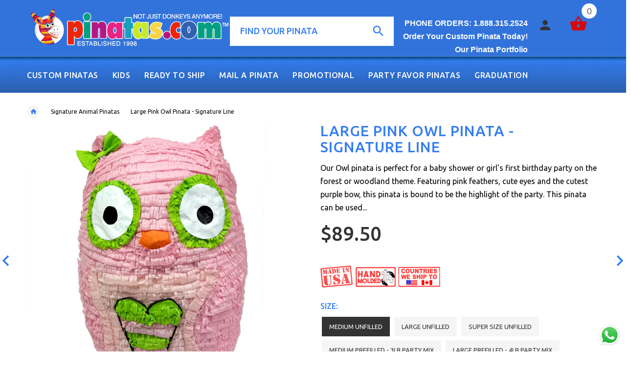

--- FILE ---
content_type: text/html; charset=utf-8
request_url: https://www.pinatas.com/collections/signature-animal-pinatas/products/pink-owl-pinata
body_size: 42474
content:

<!doctype html>
<!--[if lt IE 7]><html class="no-js ie6 oldie" lang="en"><![endif]-->
<!--[if IE 7]><html class="no-js ie7 oldie" lang="en"><![endif]-->
<!--[if IE 8]><html class="no-js ie8 oldie" lang="en"><![endif]-->
<!--[if gt IE 8]><!--><html lang="en"><!--<![endif]-->
<head>
  <link rel="stylesheet" href="https://obscure-escarpment-2240.herokuapp.com/stylesheets/bcpo-front.css">
  <script>var bcpo_product={"id":420278205,"title":"Large Pink Owl Pinata - Signature Line","handle":"pink-owl-pinata","description":"Our Owl pinata is perfect for a baby shower or girl's first birthday party on the forest or woodland theme. Featuring pink feathers, cute eyes and the cutest purple bow, this pinata is bound to be the highlight of the party. This pinata can be used as centerpiece decoration for your food table or just fill with candy and toys and play the traditional party game! \u003cbr\u003e\u003cbr\u003e\n \u003ch4\u003ePink Owl Pinata Features\u003c\/h4\u003e\n \u003cli\u003e\n \u003cstrong\u003eSIZE OF PINATA: \u003c\/strong\u003e23X16X14 inches\u003c\/li\u003e\n \u003cbr\u003e\n \u003cli\u003e\n \u003cstrong\u003eFILLER CAPACITY:\u003c\/strong\u003e Large Pink Owl Pinata holds around 5 pounds of toys and candy (sold separately), for approximately 15 loot bags.\u003c\/li\u003e\n \u003cbr\u003e\n \u003cli\u003e\n \u003cstrong\u003eSPECIAL INSTRUCTIONS:\u003c\/strong\u003e Use Special Instructions area on Cart page to let us know any special requirements you have for your custom pinata.\u003c\/li\u003e\n \u003cbr\u003e\n \u003cli\u003e\n \u003cstrong\u003eNO RETURNS OR CANCELATIONS:\u003c\/strong\u003e We begin working on your custom pinata upon receipt of order. No returns or cancelations are accepted. Your credit card will be charged in full at time order is placed.\u003c\/li\u003e\n \u003cbr\u003e\n \u003cli\u003e\n \u003cstrong\u003ePHONE ORDERS:\u003c\/strong\u003e Order online or on phone. Please call us at 1-888-315-2524 for any questions or to place phone order.\u003c\/li\u003e\n \u003cbr\u003e\n \u003cli\u003e\n \u003cstrong\u003eCELL NUMBER:\u003c\/strong\u003e We want your custom pinata to be just right, so, upon checkout, please supply us with your cell number in case we need to confirm anything with you.\u003c\/li\u003e\n \u003cbr\u003eSize: Large - Suggested for 15 Guests","published_at":"2022-09-08T06:50:03-07:00","created_at":"2015-03-02T04:15:42-08:00","vendor":"Pinatas.com","type":"Signature Pinatas","tags":["Girls"],"price":8685,"price_min":8685,"price_max":12890,"available":true,"price_varies":true,"compare_at_price":null,"compare_at_price_min":0,"compare_at_price_max":0,"compare_at_price_varies":false,"variants":[{"id":31838249025590,"title":"Medium Unfilled","option1":"Medium Unfilled","option2":null,"option3":null,"sku":"PINSIG0030","requires_shipping":true,"taxable":true,"featured_image":null,"available":true,"name":"Large Pink Owl Pinata - Signature Line - Medium Unfilled","public_title":"Medium Unfilled","options":["Medium Unfilled"],"price":8950,"weight":6350,"compare_at_price":null,"inventory_quantity":0,"inventory_management":"shopify","inventory_policy":"continue","barcode":"7 21083 39718 3","requires_selling_plan":false,"selling_plan_allocations":[]},{"id":31838249058358,"title":"Large Unfilled","option1":"Large Unfilled","option2":null,"option3":null,"sku":"CUSTOM2","requires_shipping":true,"taxable":true,"featured_image":null,"available":true,"name":"Large Pink Owl Pinata - Signature Line - Large Unfilled","public_title":"Large Unfilled","options":["Large Unfilled"],"price":9950,"weight":6350,"compare_at_price":null,"inventory_quantity":-2,"inventory_management":null,"inventory_policy":"deny","barcode":"7 21083 39718 3","requires_selling_plan":false,"selling_plan_allocations":[]},{"id":31838249091126,"title":"Super Size Unfilled","option1":"Super Size Unfilled","option2":null,"option3":null,"sku":"CUSTOM3","requires_shipping":true,"taxable":true,"featured_image":null,"available":true,"name":"Large Pink Owl Pinata - Signature Line - Super Size Unfilled","public_title":"Super Size Unfilled","options":["Super Size Unfilled"],"price":10950,"weight":6350,"compare_at_price":null,"inventory_quantity":0,"inventory_management":null,"inventory_policy":"deny","barcode":"7 21083 39718 3","requires_selling_plan":false,"selling_plan_allocations":[]},{"id":31838249123894,"title":"Medium Prefilled - 3LB Party Mix","option1":"Medium Prefilled - 3LB Party Mix","option2":null,"option3":null,"sku":"CUSTOM1","requires_shipping":true,"taxable":true,"featured_image":null,"available":true,"name":"Large Pink Owl Pinata - Signature Line - Medium Prefilled - 3LB Party Mix","public_title":"Medium Prefilled - 3LB Party Mix","options":["Medium Prefilled - 3LB Party Mix"],"price":8685,"weight":6350,"compare_at_price":null,"inventory_quantity":0,"inventory_management":null,"inventory_policy":"deny","barcode":"7 21083 39718 3","requires_selling_plan":false,"selling_plan_allocations":[]},{"id":31838249156662,"title":"Large Prefilled - 4LB Party Mix","option1":"Large Prefilled - 4LB Party Mix","option2":null,"option3":null,"sku":"CUSTOM2","requires_shipping":true,"taxable":true,"featured_image":null,"available":true,"name":"Large Pink Owl Pinata - Signature Line - Large Prefilled - 4LB Party Mix","public_title":"Large Prefilled - 4LB Party Mix","options":["Large Prefilled - 4LB Party Mix"],"price":9930,"weight":6350,"compare_at_price":null,"inventory_quantity":0,"inventory_management":null,"inventory_policy":"deny","barcode":"7 21083 39718 3","requires_selling_plan":false,"selling_plan_allocations":[]},{"id":31838249189430,"title":"Super Size Prefilled - 6LB Party Mix","option1":"Super Size Prefilled - 6LB Party Mix","option2":null,"option3":null,"sku":"CUSTOM3","requires_shipping":true,"taxable":true,"featured_image":null,"available":true,"name":"Large Pink Owl Pinata - Signature Line - Super Size Prefilled - 6LB Party Mix","public_title":"Super Size Prefilled - 6LB Party Mix","options":["Super Size Prefilled - 6LB Party Mix"],"price":11420,"weight":6350,"compare_at_price":null,"inventory_quantity":0,"inventory_management":null,"inventory_policy":"deny","barcode":"7 21083 39718 3","requires_selling_plan":false,"selling_plan_allocations":[]},{"id":31838249222198,"title":"Medium Prefilled - 3LB Name-Brand Mix","option1":"Medium Prefilled - 3LB Name-Brand Mix","option2":null,"option3":null,"sku":"CUSTOM1","requires_shipping":true,"taxable":true,"featured_image":null,"available":true,"name":"Large Pink Owl Pinata - Signature Line - Medium Prefilled - 3LB Name-Brand Mix","public_title":"Medium Prefilled - 3LB Name-Brand Mix","options":["Medium Prefilled - 3LB Name-Brand Mix"],"price":9420,"weight":6350,"compare_at_price":null,"inventory_quantity":0,"inventory_management":null,"inventory_policy":"deny","barcode":"7 21083 39718 3","requires_selling_plan":false,"selling_plan_allocations":[]},{"id":31838249254966,"title":"Large Prefilled - 4LB Name-Brand Mix","option1":"Large Prefilled - 4LB Name-Brand Mix","option2":null,"option3":null,"sku":"CUSTOM2","requires_shipping":true,"taxable":true,"featured_image":null,"available":true,"name":"Large Pink Owl Pinata - Signature Line - Large Prefilled - 4LB Name-Brand Mix","public_title":"Large Prefilled - 4LB Name-Brand Mix","options":["Large Prefilled - 4LB Name-Brand Mix"],"price":10910,"weight":6350,"compare_at_price":null,"inventory_quantity":0,"inventory_management":null,"inventory_policy":"deny","barcode":"7 21083 39718 3","requires_selling_plan":false,"selling_plan_allocations":[]},{"id":31838249287734,"title":"Super Size Prefilled - 6LB Name-Brand Mix","option1":"Super Size Prefilled - 6LB Name-Brand Mix","option2":null,"option3":null,"sku":"CUSTOM3","requires_shipping":true,"taxable":true,"featured_image":null,"available":true,"name":"Large Pink Owl Pinata - Signature Line - Super Size Prefilled - 6LB Name-Brand Mix","public_title":"Super Size Prefilled - 6LB Name-Brand Mix","options":["Super Size Prefilled - 6LB Name-Brand Mix"],"price":12890,"weight":6350,"compare_at_price":null,"inventory_quantity":0,"inventory_management":null,"inventory_policy":"deny","barcode":"7 21083 39718 3","requires_selling_plan":false,"selling_plan_allocations":[]}],"images":["\/\/www.pinatas.com\/cdn\/shop\/products\/PINSIG0030_b04995a8-d424-4f99-81ac-c0060d472668.jpeg?v=1485374010"],"featured_image":"\/\/www.pinatas.com\/cdn\/shop\/products\/PINSIG0030_b04995a8-d424-4f99-81ac-c0060d472668.jpeg?v=1485374010","options":["Size"],"media":[{"alt":"Pink Owl Pinata","id":53630271542,"position":1,"preview_image":{"aspect_ratio":1.0,"height":1000,"width":1000,"src":"\/\/www.pinatas.com\/cdn\/shop\/products\/PINSIG0030_b04995a8-d424-4f99-81ac-c0060d472668.jpeg?v=1485374010"},"aspect_ratio":1.0,"height":1000,"media_type":"image","src":"\/\/www.pinatas.com\/cdn\/shop\/products\/PINSIG0030_b04995a8-d424-4f99-81ac-c0060d472668.jpeg?v=1485374010","width":1000}],"requires_selling_plan":false,"selling_plan_groups":[],"content":"Our Owl pinata is perfect for a baby shower or girl's first birthday party on the forest or woodland theme. Featuring pink feathers, cute eyes and the cutest purple bow, this pinata is bound to be the highlight of the party. This pinata can be used as centerpiece decoration for your food table or just fill with candy and toys and play the traditional party game! \u003cbr\u003e\u003cbr\u003e\n \u003ch4\u003ePink Owl Pinata Features\u003c\/h4\u003e\n \u003cli\u003e\n \u003cstrong\u003eSIZE OF PINATA: \u003c\/strong\u003e23X16X14 inches\u003c\/li\u003e\n \u003cbr\u003e\n \u003cli\u003e\n \u003cstrong\u003eFILLER CAPACITY:\u003c\/strong\u003e Large Pink Owl Pinata holds around 5 pounds of toys and candy (sold separately), for approximately 15 loot bags.\u003c\/li\u003e\n \u003cbr\u003e\n \u003cli\u003e\n \u003cstrong\u003eSPECIAL INSTRUCTIONS:\u003c\/strong\u003e Use Special Instructions area on Cart page to let us know any special requirements you have for your custom pinata.\u003c\/li\u003e\n \u003cbr\u003e\n \u003cli\u003e\n \u003cstrong\u003eNO RETURNS OR CANCELATIONS:\u003c\/strong\u003e We begin working on your custom pinata upon receipt of order. No returns or cancelations are accepted. Your credit card will be charged in full at time order is placed.\u003c\/li\u003e\n \u003cbr\u003e\n \u003cli\u003e\n \u003cstrong\u003ePHONE ORDERS:\u003c\/strong\u003e Order online or on phone. Please call us at 1-888-315-2524 for any questions or to place phone order.\u003c\/li\u003e\n \u003cbr\u003e\n \u003cli\u003e\n \u003cstrong\u003eCELL NUMBER:\u003c\/strong\u003e We want your custom pinata to be just right, so, upon checkout, please supply us with your cell number in case we need to confirm anything with you.\u003c\/li\u003e\n \u003cbr\u003eSize: Large - Suggested for 15 Guests"}; var bcpo_data={"product_id":"4469904539702","shopify_options":[{"type":"default","unique":"_7i7mexjro"}],"virtual_options":[{"title":"Accessories For This Medium Pinata","type":"checkboxes","unique":"_ojgbqp9an","conditional_option":"_7i7mexjro","conditional_value":"Medium Unfilled","multiselect":"on","multiselect_operator":"","multiselect_number":"","values":[{"key":"Add Bandana Blindfold for $1.99","price":"1.99"},{"key":"Add a Pinata Buster Stick 20\" for  $3.99","price":"3.99"}]},{"title":"Accessories For This Large Pinata","type":"checkboxes","unique":"_3mw1a7wpb","conditional_option":"_7i7mexjro","conditional_value":"Large Unfilled","multiselect":"on","multiselect_operator":"","multiselect_number":"","values":[{"key":"Add Bandana Blindfold for $1.99","price":"1.99"},{"key":"Add a Pinata Buster Stick 24\" for  $4.99","price":"4.99"}]},{"title":"Accessories For This Super Size Pinata","type":"checkboxes","unique":"_9t1fry1p4","conditional_option":"_7i7mexjro","conditional_value":"Super Size Unfilled","multiselect":"on","multiselect_operator":"","multiselect_number":"","values":[{"key":"Add Bandana Blindfold for $1.99","price":"1.99"},{"key":"Add a Pinata Buster Stick 30\" for  $5.99","price":"5.99"}]},{"title":"Accessories For This Medium Pinata:","type":"checkboxes","unique":"_2ihljrhdw","conditional_option":"_7i7mexjro","conditional_value":"Medium Prefilled - 3LB Party Mix","multiselect":"on","multiselect_operator":"","multiselect_number":"","values":[{"key":"Add Bandana Blindfold for $1.99","price":"1.99"},{"key":"Add a Pinata Buster Stick 20\" for  $3.99","price":"3.99"}]},{"title":"Accessories For This Large Pinata:","type":"checkboxes","unique":"_qmhminwde","conditional_option":"_7i7mexjro","conditional_value":"Large Prefilled - 4LB Party Mix","multiselect":"on","multiselect_operator":"","multiselect_number":"","values":[{"key":"Add Bandana Blindfold for $1.99","price":"1.99"},{"key":"Add a Pinata Buster Stick 24\" for  $4.99","price":"4.99"}]},{"title":"Accessories For This Super Size Pinata:","type":"checkboxes","unique":"_8nxc0nokc","conditional_option":"_7i7mexjro","conditional_value":"Super Size Prefilled  - 6LB Party Mix","multiselect":"on","multiselect_operator":"","multiselect_number":"","values":[{"key":"Add Bandana Blindfold for $1.99","price":"1.99"},{"key":"Add a Pinata Buster Stick 30\" for  $5.99","price":"5.99"}]},{"title":"Accessories For This Medium Pinata -","type":"checkboxes","unique":"_8e2howryn","conditional_option":"_7i7mexjro","conditional_value":"Medium Prefilled - 3LB Name-Brand Mix","multiselect":"on","multiselect_operator":"","multiselect_number":"","values":[{"key":"Add Bandana Blindfold for $1.99","price":"1.99"},{"key":"Add a Pinata Buster Stick 20\" for  $3.99","price":"3.99"}]},{"title":"Accessories For This Large Pinata - ","type":"checkboxes","unique":"_ti0j3ggyb","conditional_option":"_7i7mexjro","conditional_value":"Large Prefilled - 4LB Name-Brand Mix","multiselect":"on","multiselect_operator":"","multiselect_number":"","values":[{"key":"Add Bandana Blindfold for $1.99","price":"1.99"},{"key":"Add a Pinata Buster Stick 24\" for  $4.99","price":"4.99"}]},{"title":"Accessories For This Super Size Pinata - ","type":"checkboxes","unique":"_d7lzpiija","conditional_option":"_7i7mexjro","conditional_value":"Super Size Prefilled - 6LB Name-Brand Mix","multiselect":"on","multiselect_operator":"","multiselect_number":"","values":[{"key":"Add Bandana Blindfold for $1.99","price":"1.99"},{"key":"Add a Pinata Buster Stick 30\" for  $5.99","price":"5.99"}]}]}; var bcpo_settings={"fallback":"dropdown","auto_select":"on","load_main_image":"off","border_style":"round","tooltips":"show","sold_out_style":"transparent","theme":"light","jumbo_colors":"medium","jumbo_images":"medium","circle_swatches":"","inventory_style":"amazon","storewide_preorders":"off","override_ajax":"on","add_price_addons":"on","shop_currency":"USD","money_format2":"<span class=money>${{amount}} USD</span>","global_auto_image_options":"","global_color_options":"","global_colors":[{"key":"","value":"ecf42f"}],"money_format_without_currency":"<span class=money>${{amount}}</span>"};var bcpo_cdn = "//www.pinatas.com/cdn/shop/t/5/assets/bcpo_cdn?v=1918";var inventory_quantity = [];inventory_quantity.push(0);inventory_quantity.push(-2);inventory_quantity.push(0);inventory_quantity.push(0);inventory_quantity.push(0);inventory_quantity.push(0);inventory_quantity.push(0);inventory_quantity.push(0);inventory_quantity.push(0);if(bcpo_product) { for (var i = 0; i < bcpo_product.variants.length; i += 1) { bcpo_product.variants[i].inventory_quantity = inventory_quantity[i]; }}window.bcpo = window.bcpo || {}; bcpo.cart = {"note":null,"attributes":{},"original_total_price":0,"total_price":0,"total_discount":0,"total_weight":0.0,"item_count":0,"items":[],"requires_shipping":false,"currency":"USD","items_subtotal_price":0,"cart_level_discount_applications":[],"checkout_charge_amount":0};</script>

  <!-- v2.0.1 -->
  <meta charset="utf-8">
  <!--[if IE]>
<meta http-equiv="X-UA-Compatible" content="IE=edge">
<![endif]-->
  <meta name="google-site-verification" content="37LNiG_rIAEPWtpDnr_nMkhzwPD4TYe4F3sbPnPjWMk" />
  <meta name="google-site-verification" content="eKW1ervmux9IWTAignK7fPeyvnMDLnozMOYE48bFCZU" />
  <meta name="msvalidate.01" content="8154FB060D53B141AB65C15EFE5B87BB" />
  <meta name="viewport" content="width=device-width, initial-scale=1.0">
 
  
  <!-- Social meta ================================================== -->
  

  <meta property="og:type" content="product">
  <meta property="og:title" content="Large Pink Owl Pinata - Signature Line">
  <meta property="og:url" content="https://www.pinatas.com/products/pink-owl-pinata">
  
  <meta property="og:image" content="http://www.pinatas.com/cdn/shop/products/PINSIG0030_b04995a8-d424-4f99-81ac-c0060d472668_grande.jpeg?v=1485374010">
  <meta property="og:image:secure_url" content="https://www.pinatas.com/cdn/shop/products/PINSIG0030_b04995a8-d424-4f99-81ac-c0060d472668_grande.jpeg?v=1485374010">
  
  <meta property="og:price:amount" content="86.85">
  <meta property="og:price:currency" content="USD">



  <meta property="og:description" content="Pink Owl Pinata for your kids birthday party! Buy at pinatas.com, home of custom pinatas of the highest quality and the widest selection of pinatas on the internet.">


<meta property="og:site_name" content="Pinatas.com">



  <meta name="twitter:card" content="summary">




  <meta name="twitter:title" content="Large Pink Owl Pinata - Signature Line">
  <meta name="twitter:description" content="Our Owl pinata is perfect for a baby shower or girl&#39;s first birthday party on the forest or woodland theme. Featuring pink feathers, cute eyes and the cutest purple bow, this pinata is bound to be the">
  <meta name="twitter:image" content="https://www.pinatas.com/cdn/shop/products/PINSIG0030_b04995a8-d424-4f99-81ac-c0060d472668_large.jpeg?v=1485374010">
  <meta name="twitter:image:width" content="480">
  <meta name="twitter:image:height" content="480">



  <title>Pink Owl Pinata - Custom Party Pinatas - Pinatas.com</title>
  <meta name="description" content="Pink Owl Pinata for your kids birthday party! Buy at pinatas.com, home of custom pinatas of the highest quality and the widest selection of pinatas on the internet." />
  <link rel="canonical" href="https://www.pinatas.com/products/pink-owl-pinata" />
  
  <link rel="shortcut icon" href="//www.pinatas.com/cdn/shop/t/5/assets/favicon.png?v=159614073619166004151484584566" type="image/x-icon" />
  
  
  	<link href='https://fonts.googleapis.com/css?family=Ubuntu:400,300,700,500' rel='stylesheet' type='text/css'>
  
  
  <link href="//www.pinatas.com/cdn/shop/t/5/assets/slick.css?v=96730455721061752051484580239" rel="stylesheet" type="text/css" media="all" />
<link href="//www.pinatas.com/cdn/shop/t/5/assets/slick-theme.css?v=46761476101705646951484580239" rel="stylesheet" type="text/css" media="all" />
<link href="//www.pinatas.com/cdn/shop/t/5/assets/magnific-popup.css?v=161367216293826210151484580237" rel="stylesheet" type="text/css" media="all" />

<link href="//www.pinatas.com/cdn/shop/t/5/assets/settings.css?v=60780944865332802341484580239" rel="stylesheet" type="text/css" media="all" />

<link href="//www.pinatas.com/cdn/shop/t/5/assets/style.css?v=47183983285310842511522872728" rel="stylesheet" type="text/css" media="all" />

<link href="//www.pinatas.com/cdn/shop/t/5/assets/css-liquid.css?v=129523032919450273731519831137" rel="stylesheet" type="text/css" media="all" />
<link href="//www.pinatas.com/cdn/shop/t/5/assets/stylefont.css?v=62577153882410669391484580240" rel="stylesheet" type="text/css" media="all" />


  <script src="//www.pinatas.com/cdn/shop/t/5/assets/vendor.js?v=31866098508433868681484580241" type="text/javascript"></script>

  <script src="//www.pinatas.com/cdn/shop/t/5/assets/jquery.cookie.js?v=177500111459531585031484580235" type="text/javascript"></script>
  
  
  <script>window.performance && window.performance.mark && window.performance.mark('shopify.content_for_header.start');</script><meta id="shopify-digital-wallet" name="shopify-digital-wallet" content="/7802999/digital_wallets/dialog">
<meta name="shopify-checkout-api-token" content="e67c2070a3b17063885ce94f33a335b9">
<meta id="in-context-paypal-metadata" data-shop-id="7802999" data-venmo-supported="false" data-environment="production" data-locale="en_US" data-paypal-v4="true" data-currency="USD">
<link rel="alternate" type="application/json+oembed" href="https://www.pinatas.com/products/pink-owl-pinata.oembed">
<script async="async" src="/checkouts/internal/preloads.js?locale=en-US"></script>
<link rel="preconnect" href="https://shop.app" crossorigin="anonymous">
<script async="async" src="https://shop.app/checkouts/internal/preloads.js?locale=en-US&shop_id=7802999" crossorigin="anonymous"></script>
<script id="apple-pay-shop-capabilities" type="application/json">{"shopId":7802999,"countryCode":"US","currencyCode":"USD","merchantCapabilities":["supports3DS"],"merchantId":"gid:\/\/shopify\/Shop\/7802999","merchantName":"Pinatas.com","requiredBillingContactFields":["postalAddress","email","phone"],"requiredShippingContactFields":["postalAddress","email","phone"],"shippingType":"shipping","supportedNetworks":["visa","masterCard","amex","discover","elo","jcb"],"total":{"type":"pending","label":"Pinatas.com","amount":"1.00"},"shopifyPaymentsEnabled":true,"supportsSubscriptions":true}</script>
<script id="shopify-features" type="application/json">{"accessToken":"e67c2070a3b17063885ce94f33a335b9","betas":["rich-media-storefront-analytics"],"domain":"www.pinatas.com","predictiveSearch":true,"shopId":7802999,"locale":"en"}</script>
<script>var Shopify = Shopify || {};
Shopify.shop = "pinatawholesale.myshopify.com";
Shopify.locale = "en";
Shopify.currency = {"active":"USD","rate":"1.0"};
Shopify.country = "US";
Shopify.theme = {"name":"yourstore-v2-0-1","id":165813901,"schema_name":"Yourstore","schema_version":"2.0.0","theme_store_id":null,"role":"main"};
Shopify.theme.handle = "null";
Shopify.theme.style = {"id":null,"handle":null};
Shopify.cdnHost = "www.pinatas.com/cdn";
Shopify.routes = Shopify.routes || {};
Shopify.routes.root = "/";</script>
<script type="module">!function(o){(o.Shopify=o.Shopify||{}).modules=!0}(window);</script>
<script>!function(o){function n(){var o=[];function n(){o.push(Array.prototype.slice.apply(arguments))}return n.q=o,n}var t=o.Shopify=o.Shopify||{};t.loadFeatures=n(),t.autoloadFeatures=n()}(window);</script>
<script>
  window.ShopifyPay = window.ShopifyPay || {};
  window.ShopifyPay.apiHost = "shop.app\/pay";
  window.ShopifyPay.redirectState = null;
</script>
<script id="shop-js-analytics" type="application/json">{"pageType":"product"}</script>
<script defer="defer" async type="module" src="//www.pinatas.com/cdn/shopifycloud/shop-js/modules/v2/client.init-shop-cart-sync_C5BV16lS.en.esm.js"></script>
<script defer="defer" async type="module" src="//www.pinatas.com/cdn/shopifycloud/shop-js/modules/v2/chunk.common_CygWptCX.esm.js"></script>
<script type="module">
  await import("//www.pinatas.com/cdn/shopifycloud/shop-js/modules/v2/client.init-shop-cart-sync_C5BV16lS.en.esm.js");
await import("//www.pinatas.com/cdn/shopifycloud/shop-js/modules/v2/chunk.common_CygWptCX.esm.js");

  window.Shopify.SignInWithShop?.initShopCartSync?.({"fedCMEnabled":true,"windoidEnabled":true});

</script>
<script>
  window.Shopify = window.Shopify || {};
  if (!window.Shopify.featureAssets) window.Shopify.featureAssets = {};
  window.Shopify.featureAssets['shop-js'] = {"shop-cart-sync":["modules/v2/client.shop-cart-sync_ZFArdW7E.en.esm.js","modules/v2/chunk.common_CygWptCX.esm.js"],"init-fed-cm":["modules/v2/client.init-fed-cm_CmiC4vf6.en.esm.js","modules/v2/chunk.common_CygWptCX.esm.js"],"shop-button":["modules/v2/client.shop-button_tlx5R9nI.en.esm.js","modules/v2/chunk.common_CygWptCX.esm.js"],"shop-cash-offers":["modules/v2/client.shop-cash-offers_DOA2yAJr.en.esm.js","modules/v2/chunk.common_CygWptCX.esm.js","modules/v2/chunk.modal_D71HUcav.esm.js"],"init-windoid":["modules/v2/client.init-windoid_sURxWdc1.en.esm.js","modules/v2/chunk.common_CygWptCX.esm.js"],"shop-toast-manager":["modules/v2/client.shop-toast-manager_ClPi3nE9.en.esm.js","modules/v2/chunk.common_CygWptCX.esm.js"],"init-shop-email-lookup-coordinator":["modules/v2/client.init-shop-email-lookup-coordinator_B8hsDcYM.en.esm.js","modules/v2/chunk.common_CygWptCX.esm.js"],"init-shop-cart-sync":["modules/v2/client.init-shop-cart-sync_C5BV16lS.en.esm.js","modules/v2/chunk.common_CygWptCX.esm.js"],"avatar":["modules/v2/client.avatar_BTnouDA3.en.esm.js"],"pay-button":["modules/v2/client.pay-button_FdsNuTd3.en.esm.js","modules/v2/chunk.common_CygWptCX.esm.js"],"init-customer-accounts":["modules/v2/client.init-customer-accounts_DxDtT_ad.en.esm.js","modules/v2/client.shop-login-button_C5VAVYt1.en.esm.js","modules/v2/chunk.common_CygWptCX.esm.js","modules/v2/chunk.modal_D71HUcav.esm.js"],"init-shop-for-new-customer-accounts":["modules/v2/client.init-shop-for-new-customer-accounts_ChsxoAhi.en.esm.js","modules/v2/client.shop-login-button_C5VAVYt1.en.esm.js","modules/v2/chunk.common_CygWptCX.esm.js","modules/v2/chunk.modal_D71HUcav.esm.js"],"shop-login-button":["modules/v2/client.shop-login-button_C5VAVYt1.en.esm.js","modules/v2/chunk.common_CygWptCX.esm.js","modules/v2/chunk.modal_D71HUcav.esm.js"],"init-customer-accounts-sign-up":["modules/v2/client.init-customer-accounts-sign-up_CPSyQ0Tj.en.esm.js","modules/v2/client.shop-login-button_C5VAVYt1.en.esm.js","modules/v2/chunk.common_CygWptCX.esm.js","modules/v2/chunk.modal_D71HUcav.esm.js"],"shop-follow-button":["modules/v2/client.shop-follow-button_Cva4Ekp9.en.esm.js","modules/v2/chunk.common_CygWptCX.esm.js","modules/v2/chunk.modal_D71HUcav.esm.js"],"checkout-modal":["modules/v2/client.checkout-modal_BPM8l0SH.en.esm.js","modules/v2/chunk.common_CygWptCX.esm.js","modules/v2/chunk.modal_D71HUcav.esm.js"],"lead-capture":["modules/v2/client.lead-capture_Bi8yE_yS.en.esm.js","modules/v2/chunk.common_CygWptCX.esm.js","modules/v2/chunk.modal_D71HUcav.esm.js"],"shop-login":["modules/v2/client.shop-login_D6lNrXab.en.esm.js","modules/v2/chunk.common_CygWptCX.esm.js","modules/v2/chunk.modal_D71HUcav.esm.js"],"payment-terms":["modules/v2/client.payment-terms_CZxnsJam.en.esm.js","modules/v2/chunk.common_CygWptCX.esm.js","modules/v2/chunk.modal_D71HUcav.esm.js"]};
</script>
<script>(function() {
  var isLoaded = false;
  function asyncLoad() {
    if (isLoaded) return;
    isLoaded = true;
    var urls = ["\/\/www.powr.io\/powr.js?powr-token=pinatawholesale.myshopify.com\u0026external-type=shopify\u0026shop=pinatawholesale.myshopify.com","https:\/\/embed.tawk.to\/widget-script\/58866fda620a011eeacb6814\/default.js?shop=pinatawholesale.myshopify.com","https:\/\/cdn.shopify.com\/s\/files\/1\/0780\/2999\/t\/5\/assets\/sca-qv-scripts-noconfig.js?8701923389761153803\u0026shop=pinatawholesale.myshopify.com","\/\/shopify.privy.com\/widget.js?shop=pinatawholesale.myshopify.com","https:\/\/obscure-escarpment-2240.herokuapp.com\/js\/best_custom_product_options.js?shop=pinatawholesale.myshopify.com","https:\/\/cdn.productcustomizer.com\/storefront\/production-product-customizer-v2.js?shop=pinatawholesale.myshopify.com","https:\/\/app.carecart.io\/api\/abandoned-cart\/js-script?shop=pinatawholesale.myshopify.com"];
    for (var i = 0; i < urls.length; i++) {
      var s = document.createElement('script');
      s.type = 'text/javascript';
      s.async = true;
      s.src = urls[i];
      var x = document.getElementsByTagName('script')[0];
      x.parentNode.insertBefore(s, x);
    }
  };
  if(window.attachEvent) {
    window.attachEvent('onload', asyncLoad);
  } else {
    window.addEventListener('load', asyncLoad, false);
  }
})();</script>
<script id="__st">var __st={"a":7802999,"offset":-28800,"reqid":"4220f784-b623-4230-b65e-e079eb7e2226-1768677936","pageurl":"www.pinatas.com\/collections\/signature-animal-pinatas\/products\/pink-owl-pinata","u":"d24a2c3b0fb3","p":"product","rtyp":"product","rid":420278205};</script>
<script>window.ShopifyPaypalV4VisibilityTracking = true;</script>
<script id="captcha-bootstrap">!function(){'use strict';const t='contact',e='account',n='new_comment',o=[[t,t],['blogs',n],['comments',n],[t,'customer']],c=[[e,'customer_login'],[e,'guest_login'],[e,'recover_customer_password'],[e,'create_customer']],r=t=>t.map((([t,e])=>`form[action*='/${t}']:not([data-nocaptcha='true']) input[name='form_type'][value='${e}']`)).join(','),a=t=>()=>t?[...document.querySelectorAll(t)].map((t=>t.form)):[];function s(){const t=[...o],e=r(t);return a(e)}const i='password',u='form_key',d=['recaptcha-v3-token','g-recaptcha-response','h-captcha-response',i],f=()=>{try{return window.sessionStorage}catch{return}},m='__shopify_v',_=t=>t.elements[u];function p(t,e,n=!1){try{const o=window.sessionStorage,c=JSON.parse(o.getItem(e)),{data:r}=function(t){const{data:e,action:n}=t;return t[m]||n?{data:e,action:n}:{data:t,action:n}}(c);for(const[e,n]of Object.entries(r))t.elements[e]&&(t.elements[e].value=n);n&&o.removeItem(e)}catch(o){console.error('form repopulation failed',{error:o})}}const l='form_type',E='cptcha';function T(t){t.dataset[E]=!0}const w=window,h=w.document,L='Shopify',v='ce_forms',y='captcha';let A=!1;((t,e)=>{const n=(g='f06e6c50-85a8-45c8-87d0-21a2b65856fe',I='https://cdn.shopify.com/shopifycloud/storefront-forms-hcaptcha/ce_storefront_forms_captcha_hcaptcha.v1.5.2.iife.js',D={infoText:'Protected by hCaptcha',privacyText:'Privacy',termsText:'Terms'},(t,e,n)=>{const o=w[L][v],c=o.bindForm;if(c)return c(t,g,e,D).then(n);var r;o.q.push([[t,g,e,D],n]),r=I,A||(h.body.append(Object.assign(h.createElement('script'),{id:'captcha-provider',async:!0,src:r})),A=!0)});var g,I,D;w[L]=w[L]||{},w[L][v]=w[L][v]||{},w[L][v].q=[],w[L][y]=w[L][y]||{},w[L][y].protect=function(t,e){n(t,void 0,e),T(t)},Object.freeze(w[L][y]),function(t,e,n,w,h,L){const[v,y,A,g]=function(t,e,n){const i=e?o:[],u=t?c:[],d=[...i,...u],f=r(d),m=r(i),_=r(d.filter((([t,e])=>n.includes(e))));return[a(f),a(m),a(_),s()]}(w,h,L),I=t=>{const e=t.target;return e instanceof HTMLFormElement?e:e&&e.form},D=t=>v().includes(t);t.addEventListener('submit',(t=>{const e=I(t);if(!e)return;const n=D(e)&&!e.dataset.hcaptchaBound&&!e.dataset.recaptchaBound,o=_(e),c=g().includes(e)&&(!o||!o.value);(n||c)&&t.preventDefault(),c&&!n&&(function(t){try{if(!f())return;!function(t){const e=f();if(!e)return;const n=_(t);if(!n)return;const o=n.value;o&&e.removeItem(o)}(t);const e=Array.from(Array(32),(()=>Math.random().toString(36)[2])).join('');!function(t,e){_(t)||t.append(Object.assign(document.createElement('input'),{type:'hidden',name:u})),t.elements[u].value=e}(t,e),function(t,e){const n=f();if(!n)return;const o=[...t.querySelectorAll(`input[type='${i}']`)].map((({name:t})=>t)),c=[...d,...o],r={};for(const[a,s]of new FormData(t).entries())c.includes(a)||(r[a]=s);n.setItem(e,JSON.stringify({[m]:1,action:t.action,data:r}))}(t,e)}catch(e){console.error('failed to persist form',e)}}(e),e.submit())}));const S=(t,e)=>{t&&!t.dataset[E]&&(n(t,e.some((e=>e===t))),T(t))};for(const o of['focusin','change'])t.addEventListener(o,(t=>{const e=I(t);D(e)&&S(e,y())}));const B=e.get('form_key'),M=e.get(l),P=B&&M;t.addEventListener('DOMContentLoaded',(()=>{const t=y();if(P)for(const e of t)e.elements[l].value===M&&p(e,B);[...new Set([...A(),...v().filter((t=>'true'===t.dataset.shopifyCaptcha))])].forEach((e=>S(e,t)))}))}(h,new URLSearchParams(w.location.search),n,t,e,['guest_login'])})(!0,!0)}();</script>
<script integrity="sha256-4kQ18oKyAcykRKYeNunJcIwy7WH5gtpwJnB7kiuLZ1E=" data-source-attribution="shopify.loadfeatures" defer="defer" src="//www.pinatas.com/cdn/shopifycloud/storefront/assets/storefront/load_feature-a0a9edcb.js" crossorigin="anonymous"></script>
<script crossorigin="anonymous" defer="defer" src="//www.pinatas.com/cdn/shopifycloud/storefront/assets/shopify_pay/storefront-65b4c6d7.js?v=20250812"></script>
<script data-source-attribution="shopify.dynamic_checkout.dynamic.init">var Shopify=Shopify||{};Shopify.PaymentButton=Shopify.PaymentButton||{isStorefrontPortableWallets:!0,init:function(){window.Shopify.PaymentButton.init=function(){};var t=document.createElement("script");t.src="https://www.pinatas.com/cdn/shopifycloud/portable-wallets/latest/portable-wallets.en.js",t.type="module",document.head.appendChild(t)}};
</script>
<script data-source-attribution="shopify.dynamic_checkout.buyer_consent">
  function portableWalletsHideBuyerConsent(e){var t=document.getElementById("shopify-buyer-consent"),n=document.getElementById("shopify-subscription-policy-button");t&&n&&(t.classList.add("hidden"),t.setAttribute("aria-hidden","true"),n.removeEventListener("click",e))}function portableWalletsShowBuyerConsent(e){var t=document.getElementById("shopify-buyer-consent"),n=document.getElementById("shopify-subscription-policy-button");t&&n&&(t.classList.remove("hidden"),t.removeAttribute("aria-hidden"),n.addEventListener("click",e))}window.Shopify?.PaymentButton&&(window.Shopify.PaymentButton.hideBuyerConsent=portableWalletsHideBuyerConsent,window.Shopify.PaymentButton.showBuyerConsent=portableWalletsShowBuyerConsent);
</script>
<script data-source-attribution="shopify.dynamic_checkout.cart.bootstrap">document.addEventListener("DOMContentLoaded",(function(){function t(){return document.querySelector("shopify-accelerated-checkout-cart, shopify-accelerated-checkout")}if(t())Shopify.PaymentButton.init();else{new MutationObserver((function(e,n){t()&&(Shopify.PaymentButton.init(),n.disconnect())})).observe(document.body,{childList:!0,subtree:!0})}}));
</script>
<link id="shopify-accelerated-checkout-styles" rel="stylesheet" media="screen" href="https://www.pinatas.com/cdn/shopifycloud/portable-wallets/latest/accelerated-checkout-backwards-compat.css" crossorigin="anonymous">
<style id="shopify-accelerated-checkout-cart">
        #shopify-buyer-consent {
  margin-top: 1em;
  display: inline-block;
  width: 100%;
}

#shopify-buyer-consent.hidden {
  display: none;
}

#shopify-subscription-policy-button {
  background: none;
  border: none;
  padding: 0;
  text-decoration: underline;
  font-size: inherit;
  cursor: pointer;
}

#shopify-subscription-policy-button::before {
  box-shadow: none;
}

      </style>

<script>window.performance && window.performance.mark && window.performance.mark('shopify.content_for_header.end');</script>

  <script src="//www.pinatas.com/cdn/shopifycloud/storefront/assets/themes_support/option_selection-b017cd28.js" type="text/javascript"></script>
  <script src="//www.pinatas.com/cdn/shopifycloud/storefront/assets/themes_support/api.jquery-7ab1a3a4.js" type="text/javascript"></script>
  <script src="//www.pinatas.com/cdn/shop/t/5/assets/cart.api.js?v=80648022322997304301484580231" type="text/javascript"></script>

  
  
  <style>
    /*Footer*/
    
    footer {
      padding-top: 60px;
    }
    @media (max-width: 767px) {
      footer {
        padding-top: 0;
      }
    }
    body:not(.index) #pageContent > .container {
      border: none
      padding-bottom: 0;
    }
   
    
    
    #fitImageInTheme .product__inside__image {
      overflow: hidden;
    }
    #fitImageInTheme .product__inside__image > a:first-child {
      display: flex;
      justify-content: center;
    }
    #fitImageInTheme .product__inside__image > a:first-child img {
      width: auto;
      height: 400px;
    }
    
    
    .breadcrumbs,
    #pageContent {
      visibility:hidden;
      -webkit-transition: opacity .4s ease-out;
      -moz-transition: opacity .4s ease-out;
      -o-transition: opacity .4s ease-out;
      transition: opacity .4s ease-out;
      opacity: 0; 
    }
    .breadcrumbs.show,
    #pageContent.show {
      opacity: 1;
      visibility: visible;
    }
    
    
  </style>
  <script>(function(w,d,t,r,u){var f,n,i;w[u]=w[u]||[],f=function(){var o={ti:"5738352"};o.q=w[u],w[u]=new UET(o),w[u].push("pageLoad")},n=d.createElement(t),n.src=r,n.async=1,n.onload=n.onreadystatechange=function(){var s=this.readyState;s&&s!=="loaded"&&s!=="complete"||(f(),n.onload=n.onreadystatechange=null)},i=d.getElementsByTagName(t)[0],i.parentNode.insertBefore(n,i)})(window,document,"script","//bat.bing.com/bat.js","uetq");</script><noscript><img src="//bat.bing.com/action/0?ti=5738352&Ver=2" height="0" width="0" style="display:none; visibility: hidden;" /></noscript>
<script>window.mlvedaShopCurrency = "USD";
window.shopCurrency = "USD";
window.supported_currencies = "USD, USD - US Dollar | EUR, EUR - Euro | GBP, GBP - British Pound Sterling | INR, INR - India Rupee";
</script>

  <link href="//www.pinatas.com/cdn/shop/t/5/assets/.scss.css?v=1918" rel="stylesheet" type="text/css" media="all" />
  <script async src="https://cdn.productcustomizer.com/storefront/production-product-customizer-v2.js?shop=pinatawholesale.myshopify.com" type="text/javascript"></script>
                      
                      
                      
                      
                      
                      
                      
                      
                      
                      
                      
                      
                      
                      
                      
                      
                      
                      
                      
                      
                      
                      
                      
                      
                      
                      
                      
                      
                      
                      
                      
                      
                      
                      
                      
                      
                      
                      
                      
                      
                      
                      
                      
                      
                      
                      
                      
                      
                      
                      
                      
                      
                      
                      
                      
                      
                      
                      
                      
                      
                      
                      
                      
                      
                      
                      
                      
                      
                      
                      
                      
                      
                      
                      
                      
                      
                      
                      
                      
                      
                      
                      
                      
                      
                      
                      
                      
                      
                      
                      
                      
                      
                      
                      
                      
                      
                      
                      
                      
                      
                      
                      
                      
                      
                      
                      
                      
                      
                      
                      
                      
                      
                      
                      
                      
                      
                      
                      
                      
                      
                      
                      
                      
                      
                      
                      
                      
                      
                      
                      
                      
                      
                      
                      
                      
                      
                      
                      
                      
                      
                      
                      
                      
                      
                      
                      
                      
                      
                      
                      
                      
                      
                      
                      
                      
                      
                      
                      
                      
                      
                      
                      
                      
                      
                      
                      
                      
                      
                      
                      
                      
                      
                      
                      
                      
                      
                      
                      
                      
                      
                      
                      
                      
                      
                      
                      
                      
                      
                      
                      
                      
                      
                      
                      
                      
                      
                      
                      
                      
                      
                      
                      
                      
                      
                      
                      
                      
                      
                      
                      
                      
                      
                      
                      
                      
                      
                      
                      
                      
                      
                      
                      
                      
                      
                      
                      
                      
                      
                      
                      
                      
                      
                      
                      
                      
                      
                      
                      
                      
                      
                      
                      
                      
                      
                      
                      
                      
                      
                      
                      
                      
                      
                      
                      
                      
                      
                      
                      
                      
                      
                      
                      
                      
                      
                      
                      
                      
                      
                      
                      
                      
                      
                      
                      
                      
                      
                      
                      
                      
                      
                      
                      
                      
                      
                      
                      
                      
                      
                      
                      
                      
                      
                      
                      
                      
                      
                      
                      
                      
                      
                      
                      
                      
                      
                      
                      
                      
                      
                      
                      
                      
                      
                      
                      
                      
                      
                      
                      
                      
                      
                      
                      
                      
                      
                      
                      
                      
                      
                      
                      
                      
                      
                      
                      
                      
                      
                      
                      
                      
                      
                      
                      
                      
                      
                      
                      
                      
                      
                      
                      
                      
                      
                      
                      
                      
                      
                      
                      
                      
                      
                      
                      
                      
                      
                      
                      
                      
                      
                      
                      
                      
                      
                      
                      
                      
                      
                      
                      
                      
                      
                      
                      
                      
                      
                      
                      
                      
                      
                      
                      
                      
                      
                      
                      
                      
                      
                      
                      
                      
                      
                      
                      
                      
                      
                      
                      
                      
                      
                      
                      
                      
                      
                      
                      
                      
                      
                      
                      
                      
                      
                      
                      
                      
                      
                      
                      
                      
                      
                      
                      
                      
                      
                      
                      
                      
                      
                      
                      
                      
                      
                      
                      
                      
                      
                      
                      
                      
                      
                      
                      
                      
                      
                      
                      
                      
                      
                      
                      
                      
                      
                      
                      
                      
                      
                      
                      
                      
                      
                      
                      
                      
                      
                      
                      
                      
                      
                      
                      
                      
                      
                      
                      
                      
                      
                      
                      
                      
                      
                      
                      
                      
                      
                      
                      
                      
                      
                      
                      
                      
                      
                      
                      
                      
                      
                      
                      
                      
                      
                      
                      
                      
                      
                      
                      
                      
                      
                      
                      
                      
                      
                      
                      
                      
                      
                      
                      
                      
                      
                      
                      
                      
                      
                      
                      
                      
                      
                      
                      
                      
                      
                      
                      
                      
                      
                      
                      
                      
                      
                      
                      
                      
                      
                      
                      
                      
                      
                      
                      
                      
                      
                      
                      
                      
                      
                      
                      
                      
                      
                      
                      
                      
                      
                      
                      
                      
                      
                      
                      
                      
                      
                      
                      
                      
                      
                      
                      
                      
                      
                      
                      
                      
                      
                      
                      
                      
                      
                      
                      
                      
                      
                      
                      
                      
                      
                      
                      
                      
                      
                      
                      
                      
                      
                      
                      
                      
                      
                      
                      
                      
                      
                      
                      
                      
                      
                      
                      
                      
                      
                      
                      
                      
                      
                      
                      
                      
                      
                      
                      
                      
                      
                      
                      
                      
                      
                      
                      
                      
                      
                      
                      
                      
                      
                      
                      
                      
                      
                      
                      
                      
                      
                      
                      
                      
                      
                      
                      
                      
                      
                      
                      
                      
                      
                      
                      
                      
                      
                      
                      
                      
                      
                      
                      
                      
                      
                      
                      
                      
                      
                      
                      
                      
                      
                      
                      
                      
                      
                      
                      
                      
                      
                      
                      
                      
                      
                      
                      
                      
                      
                      
                      
                      
                      
                      
                      
                      
                      
                      
                      
                      
                      
                      
                      
                      
                      
                      
                      
                      
                      
                      
                      
                      
                      
                      
                      
                      
                      
                      
                      
                      
                      
                      
                      
                      
                      
                      
                      
                      
                      
                      
                      
                      
                      
                      
                      
                      
                      
                      
                      
                      
                      
                      
                      
                      
                      
                      
                      
                      
                      
                      
                      
                      
                      
                      
                      
                      
                      
                      
                      
                      
                      
                      
                      
                      
                      
                      
                      
                      
                      
                      
                      
                      
                      
                      
                      
                      
                      
                      
                      
                      
                      
                      
                      
                      
                      
                      
                      
                      
                      
                      
                      
                      
                      
                      
                      
                      
                      
                      
                      
                      
                      
                      
                      
                      
                      
                      
                      
                      
                      
                      
                      
                      
                      
                      
                      
                      
                      
                      
                      
                      
                      
                      
                      
                      
                      
                      
                      
                      
                      
                      
                      
                      
                      
                      
                      
                      
                      
                      
                      
                      
                      
                      
                      
                      
                      
                      
                      
                      
                      
                      
                      
                      
                      
                      
                      
                      
                      
                      
                      
                      
                      
                      
                      
                      
                      
                      
                      
                      
                      
                      
                      
                      
                      
                      
                      
                      
                      
                      
                      
                      
                      
                      
                      
                      
                      
                      
                      
                      
                      
                      
                      
                      
                      
                      
                      
                      
                      
                      
                      
                      
                      
                      
                      
                      
                      
                      
                      
                      
                      
                      
                      
                      
                      
                      
                      
                      
                      
                      
                      
                      
                      
                      
                      
                      
                      
                      
                      
                      
                      
                      
                      
                      
                      
                      
                      
                      
                      
                      
                      
                      
                      
                      
                      
                      
                      
                      
                      
                      
                      
                      
                      
                      
                      
                      
                      
                      
                      
                      
                      
                      
                      
                      
                      
                      
                      
                      
                      
                      
                      
                      
                      
                      
                      
                      
                      
                      
                      
                      
                      
                      
                      
                      
                      
                      
                      
                      
                      
                      
                      
                      
                      
                      
                      
                      
                      
                      
                      
                      
                      
                      
                      
                      
                      
                      
                      
                      
                      
                      
                      
                      
                      
                      
                      
                      
                      
                      
                      
                      
                      
                      
                      
                      
                      
                      
                      
                      
                      
                      
                      
                      
                      
                      
                      
                      
                      
                      
                      
                      
                      
                      
                      
                      
                      
                      
                      
                      
                      
                      
                      
                      
                      
                      
                      
                      
                      
                      
                      
                      
                      
                      
                      
                      
                      
                      
                      
                      
                      
                      
                      
                      
                      
                      
                      
                      
                      
                      
                      
                      
                      
                      
                      
                      
                      
                      
                      
                      
                      
                      
                      
                      
                      
                      
                      
                      
                      
                      
                      
                      
                      
                      
                      
                      
                      
                      
                      
                      
                      
                      
                      
                      
                      
                      
                      
                      
                      
                      
                      
                      
                      
                      
                      
                      
                      
                      
                      
                      
                      
                      
                      
                      
                      
                      
                      
                      
                      
                      
                      
                      
                      
                      
                      
                      
                      
                      
                      
                      
                      
                      
                      
                      
                      
                      
                      
                      
                      
                      
                      
                      
                      
                      
                      
                      
                      
                      
                      
                      
                      
                      
                      
                      
                      
                      
                      
                      
                      
                      
                      
                      
                      
                      
                      
                      
                      
                      
                      
                      
                      
                      
                      
                      
                      
                      
                      
                      
                      
                      
                      
                      
                      
                      
                      
                      
                      
                      
                      
                      
                      
                      
                      
                      
                      
                      
                      
                      
                      
                      
                      
                      
                      
                      
                      
                      
                      
                      
                      
                      
                      
                      
                      
                      
                      
                      
                      
                      
                      
                      
                      
                      
                      
                      
                      
                      
                      
                      
                      
                      
                      
                      
                      
                      
                      
                      
                      
                      
                      
                      
                      
                      
                      
                      
                      
                      
                      
                      
                      
                      
                      
                      
                      
                      
                      
                      
                      
                      
                      
                      
                      
                      
                      
                      
                      
                      
                      
                      
                      
                      
                      
                      
                      
                      
                      
                      
                      
                      
                      
                      
                      
                      
                      
                      
                      
                      
                      
                      
                      
                      
                      
                      
                      
                      <!--StartCartCartCustomCode-->
                      
                      <!-- Abandoned Cart Information -->
                      <div id="care-cart-customer-information" style="display:none">
                        {"id":"", "email":"","default_address":null,"first_name":"","last_name":"","name":"" }
                      </div>
                      <!-- Abandoned Cart Information -->
                      
                      <!--  ShopInformation -->
                      <div id="care-cart-shop-information" style="display:none">
                        {"domain":"pinatawholesale.myshopify.com" }
                      </div>
                      <!--  ShopInformation -->
                      
                      <!--EndCareCartCustomCode-->
                      <script src="https://cdn.shopify.com/extensions/019b6dda-9f81-7c8b-b5f5-7756ae4a26fb/dondy-whatsapp-chat-widget-85/assets/ChatBubble.js" type="text/javascript" defer="defer"></script>
<link href="https://cdn.shopify.com/extensions/019b6dda-9f81-7c8b-b5f5-7756ae4a26fb/dondy-whatsapp-chat-widget-85/assets/ChatBubble.css" rel="stylesheet" type="text/css" media="all">
<link href="https://monorail-edge.shopifysvc.com" rel="dns-prefetch">
<script>(function(){if ("sendBeacon" in navigator && "performance" in window) {try {var session_token_from_headers = performance.getEntriesByType('navigation')[0].serverTiming.find(x => x.name == '_s').description;} catch {var session_token_from_headers = undefined;}var session_cookie_matches = document.cookie.match(/_shopify_s=([^;]*)/);var session_token_from_cookie = session_cookie_matches && session_cookie_matches.length === 2 ? session_cookie_matches[1] : "";var session_token = session_token_from_headers || session_token_from_cookie || "";function handle_abandonment_event(e) {var entries = performance.getEntries().filter(function(entry) {return /monorail-edge.shopifysvc.com/.test(entry.name);});if (!window.abandonment_tracked && entries.length === 0) {window.abandonment_tracked = true;var currentMs = Date.now();var navigation_start = performance.timing.navigationStart;var payload = {shop_id: 7802999,url: window.location.href,navigation_start,duration: currentMs - navigation_start,session_token,page_type: "product"};window.navigator.sendBeacon("https://monorail-edge.shopifysvc.com/v1/produce", JSON.stringify({schema_id: "online_store_buyer_site_abandonment/1.1",payload: payload,metadata: {event_created_at_ms: currentMs,event_sent_at_ms: currentMs}}));}}window.addEventListener('pagehide', handle_abandonment_event);}}());</script>
<script id="web-pixels-manager-setup">(function e(e,d,r,n,o){if(void 0===o&&(o={}),!Boolean(null===(a=null===(i=window.Shopify)||void 0===i?void 0:i.analytics)||void 0===a?void 0:a.replayQueue)){var i,a;window.Shopify=window.Shopify||{};var t=window.Shopify;t.analytics=t.analytics||{};var s=t.analytics;s.replayQueue=[],s.publish=function(e,d,r){return s.replayQueue.push([e,d,r]),!0};try{self.performance.mark("wpm:start")}catch(e){}var l=function(){var e={modern:/Edge?\/(1{2}[4-9]|1[2-9]\d|[2-9]\d{2}|\d{4,})\.\d+(\.\d+|)|Firefox\/(1{2}[4-9]|1[2-9]\d|[2-9]\d{2}|\d{4,})\.\d+(\.\d+|)|Chrom(ium|e)\/(9{2}|\d{3,})\.\d+(\.\d+|)|(Maci|X1{2}).+ Version\/(15\.\d+|(1[6-9]|[2-9]\d|\d{3,})\.\d+)([,.]\d+|)( \(\w+\)|)( Mobile\/\w+|) Safari\/|Chrome.+OPR\/(9{2}|\d{3,})\.\d+\.\d+|(CPU[ +]OS|iPhone[ +]OS|CPU[ +]iPhone|CPU IPhone OS|CPU iPad OS)[ +]+(15[._]\d+|(1[6-9]|[2-9]\d|\d{3,})[._]\d+)([._]\d+|)|Android:?[ /-](13[3-9]|1[4-9]\d|[2-9]\d{2}|\d{4,})(\.\d+|)(\.\d+|)|Android.+Firefox\/(13[5-9]|1[4-9]\d|[2-9]\d{2}|\d{4,})\.\d+(\.\d+|)|Android.+Chrom(ium|e)\/(13[3-9]|1[4-9]\d|[2-9]\d{2}|\d{4,})\.\d+(\.\d+|)|SamsungBrowser\/([2-9]\d|\d{3,})\.\d+/,legacy:/Edge?\/(1[6-9]|[2-9]\d|\d{3,})\.\d+(\.\d+|)|Firefox\/(5[4-9]|[6-9]\d|\d{3,})\.\d+(\.\d+|)|Chrom(ium|e)\/(5[1-9]|[6-9]\d|\d{3,})\.\d+(\.\d+|)([\d.]+$|.*Safari\/(?![\d.]+ Edge\/[\d.]+$))|(Maci|X1{2}).+ Version\/(10\.\d+|(1[1-9]|[2-9]\d|\d{3,})\.\d+)([,.]\d+|)( \(\w+\)|)( Mobile\/\w+|) Safari\/|Chrome.+OPR\/(3[89]|[4-9]\d|\d{3,})\.\d+\.\d+|(CPU[ +]OS|iPhone[ +]OS|CPU[ +]iPhone|CPU IPhone OS|CPU iPad OS)[ +]+(10[._]\d+|(1[1-9]|[2-9]\d|\d{3,})[._]\d+)([._]\d+|)|Android:?[ /-](13[3-9]|1[4-9]\d|[2-9]\d{2}|\d{4,})(\.\d+|)(\.\d+|)|Mobile Safari.+OPR\/([89]\d|\d{3,})\.\d+\.\d+|Android.+Firefox\/(13[5-9]|1[4-9]\d|[2-9]\d{2}|\d{4,})\.\d+(\.\d+|)|Android.+Chrom(ium|e)\/(13[3-9]|1[4-9]\d|[2-9]\d{2}|\d{4,})\.\d+(\.\d+|)|Android.+(UC? ?Browser|UCWEB|U3)[ /]?(15\.([5-9]|\d{2,})|(1[6-9]|[2-9]\d|\d{3,})\.\d+)\.\d+|SamsungBrowser\/(5\.\d+|([6-9]|\d{2,})\.\d+)|Android.+MQ{2}Browser\/(14(\.(9|\d{2,})|)|(1[5-9]|[2-9]\d|\d{3,})(\.\d+|))(\.\d+|)|K[Aa][Ii]OS\/(3\.\d+|([4-9]|\d{2,})\.\d+)(\.\d+|)/},d=e.modern,r=e.legacy,n=navigator.userAgent;return n.match(d)?"modern":n.match(r)?"legacy":"unknown"}(),u="modern"===l?"modern":"legacy",c=(null!=n?n:{modern:"",legacy:""})[u],f=function(e){return[e.baseUrl,"/wpm","/b",e.hashVersion,"modern"===e.buildTarget?"m":"l",".js"].join("")}({baseUrl:d,hashVersion:r,buildTarget:u}),m=function(e){var d=e.version,r=e.bundleTarget,n=e.surface,o=e.pageUrl,i=e.monorailEndpoint;return{emit:function(e){var a=e.status,t=e.errorMsg,s=(new Date).getTime(),l=JSON.stringify({metadata:{event_sent_at_ms:s},events:[{schema_id:"web_pixels_manager_load/3.1",payload:{version:d,bundle_target:r,page_url:o,status:a,surface:n,error_msg:t},metadata:{event_created_at_ms:s}}]});if(!i)return console&&console.warn&&console.warn("[Web Pixels Manager] No Monorail endpoint provided, skipping logging."),!1;try{return self.navigator.sendBeacon.bind(self.navigator)(i,l)}catch(e){}var u=new XMLHttpRequest;try{return u.open("POST",i,!0),u.setRequestHeader("Content-Type","text/plain"),u.send(l),!0}catch(e){return console&&console.warn&&console.warn("[Web Pixels Manager] Got an unhandled error while logging to Monorail."),!1}}}}({version:r,bundleTarget:l,surface:e.surface,pageUrl:self.location.href,monorailEndpoint:e.monorailEndpoint});try{o.browserTarget=l,function(e){var d=e.src,r=e.async,n=void 0===r||r,o=e.onload,i=e.onerror,a=e.sri,t=e.scriptDataAttributes,s=void 0===t?{}:t,l=document.createElement("script"),u=document.querySelector("head"),c=document.querySelector("body");if(l.async=n,l.src=d,a&&(l.integrity=a,l.crossOrigin="anonymous"),s)for(var f in s)if(Object.prototype.hasOwnProperty.call(s,f))try{l.dataset[f]=s[f]}catch(e){}if(o&&l.addEventListener("load",o),i&&l.addEventListener("error",i),u)u.appendChild(l);else{if(!c)throw new Error("Did not find a head or body element to append the script");c.appendChild(l)}}({src:f,async:!0,onload:function(){if(!function(){var e,d;return Boolean(null===(d=null===(e=window.Shopify)||void 0===e?void 0:e.analytics)||void 0===d?void 0:d.initialized)}()){var d=window.webPixelsManager.init(e)||void 0;if(d){var r=window.Shopify.analytics;r.replayQueue.forEach((function(e){var r=e[0],n=e[1],o=e[2];d.publishCustomEvent(r,n,o)})),r.replayQueue=[],r.publish=d.publishCustomEvent,r.visitor=d.visitor,r.initialized=!0}}},onerror:function(){return m.emit({status:"failed",errorMsg:"".concat(f," has failed to load")})},sri:function(e){var d=/^sha384-[A-Za-z0-9+/=]+$/;return"string"==typeof e&&d.test(e)}(c)?c:"",scriptDataAttributes:o}),m.emit({status:"loading"})}catch(e){m.emit({status:"failed",errorMsg:(null==e?void 0:e.message)||"Unknown error"})}}})({shopId: 7802999,storefrontBaseUrl: "https://www.pinatas.com",extensionsBaseUrl: "https://extensions.shopifycdn.com/cdn/shopifycloud/web-pixels-manager",monorailEndpoint: "https://monorail-edge.shopifysvc.com/unstable/produce_batch",surface: "storefront-renderer",enabledBetaFlags: ["2dca8a86"],webPixelsConfigList: [{"id":"139624754","eventPayloadVersion":"v1","runtimeContext":"LAX","scriptVersion":"1","type":"CUSTOM","privacyPurposes":["MARKETING"],"name":"Meta pixel (migrated)"},{"id":"149422386","eventPayloadVersion":"v1","runtimeContext":"LAX","scriptVersion":"1","type":"CUSTOM","privacyPurposes":["ANALYTICS"],"name":"Google Analytics tag (migrated)"},{"id":"shopify-app-pixel","configuration":"{}","eventPayloadVersion":"v1","runtimeContext":"STRICT","scriptVersion":"0450","apiClientId":"shopify-pixel","type":"APP","privacyPurposes":["ANALYTICS","MARKETING"]},{"id":"shopify-custom-pixel","eventPayloadVersion":"v1","runtimeContext":"LAX","scriptVersion":"0450","apiClientId":"shopify-pixel","type":"CUSTOM","privacyPurposes":["ANALYTICS","MARKETING"]}],isMerchantRequest: false,initData: {"shop":{"name":"Pinatas.com","paymentSettings":{"currencyCode":"USD"},"myshopifyDomain":"pinatawholesale.myshopify.com","countryCode":"US","storefrontUrl":"https:\/\/www.pinatas.com"},"customer":null,"cart":null,"checkout":null,"productVariants":[{"price":{"amount":89.5,"currencyCode":"USD"},"product":{"title":"Large Pink Owl Pinata - Signature Line","vendor":"Pinatas.com","id":"420278205","untranslatedTitle":"Large Pink Owl Pinata - Signature Line","url":"\/products\/pink-owl-pinata","type":"Signature Pinatas"},"id":"31838249025590","image":{"src":"\/\/www.pinatas.com\/cdn\/shop\/products\/PINSIG0030_b04995a8-d424-4f99-81ac-c0060d472668.jpeg?v=1485374010"},"sku":"PINSIG0030","title":"Medium Unfilled","untranslatedTitle":"Medium Unfilled"},{"price":{"amount":99.5,"currencyCode":"USD"},"product":{"title":"Large Pink Owl Pinata - Signature Line","vendor":"Pinatas.com","id":"420278205","untranslatedTitle":"Large Pink Owl Pinata - Signature Line","url":"\/products\/pink-owl-pinata","type":"Signature Pinatas"},"id":"31838249058358","image":{"src":"\/\/www.pinatas.com\/cdn\/shop\/products\/PINSIG0030_b04995a8-d424-4f99-81ac-c0060d472668.jpeg?v=1485374010"},"sku":"CUSTOM2","title":"Large Unfilled","untranslatedTitle":"Large Unfilled"},{"price":{"amount":109.5,"currencyCode":"USD"},"product":{"title":"Large Pink Owl Pinata - Signature Line","vendor":"Pinatas.com","id":"420278205","untranslatedTitle":"Large Pink Owl Pinata - Signature Line","url":"\/products\/pink-owl-pinata","type":"Signature Pinatas"},"id":"31838249091126","image":{"src":"\/\/www.pinatas.com\/cdn\/shop\/products\/PINSIG0030_b04995a8-d424-4f99-81ac-c0060d472668.jpeg?v=1485374010"},"sku":"CUSTOM3","title":"Super Size Unfilled","untranslatedTitle":"Super Size Unfilled"},{"price":{"amount":86.85,"currencyCode":"USD"},"product":{"title":"Large Pink Owl Pinata - Signature Line","vendor":"Pinatas.com","id":"420278205","untranslatedTitle":"Large Pink Owl Pinata - Signature Line","url":"\/products\/pink-owl-pinata","type":"Signature Pinatas"},"id":"31838249123894","image":{"src":"\/\/www.pinatas.com\/cdn\/shop\/products\/PINSIG0030_b04995a8-d424-4f99-81ac-c0060d472668.jpeg?v=1485374010"},"sku":"CUSTOM1","title":"Medium Prefilled - 3LB Party Mix","untranslatedTitle":"Medium Prefilled - 3LB Party Mix"},{"price":{"amount":99.3,"currencyCode":"USD"},"product":{"title":"Large Pink Owl Pinata - Signature Line","vendor":"Pinatas.com","id":"420278205","untranslatedTitle":"Large Pink Owl Pinata - Signature Line","url":"\/products\/pink-owl-pinata","type":"Signature Pinatas"},"id":"31838249156662","image":{"src":"\/\/www.pinatas.com\/cdn\/shop\/products\/PINSIG0030_b04995a8-d424-4f99-81ac-c0060d472668.jpeg?v=1485374010"},"sku":"CUSTOM2","title":"Large Prefilled - 4LB Party Mix","untranslatedTitle":"Large Prefilled - 4LB Party Mix"},{"price":{"amount":114.2,"currencyCode":"USD"},"product":{"title":"Large Pink Owl Pinata - Signature Line","vendor":"Pinatas.com","id":"420278205","untranslatedTitle":"Large Pink Owl Pinata - Signature Line","url":"\/products\/pink-owl-pinata","type":"Signature Pinatas"},"id":"31838249189430","image":{"src":"\/\/www.pinatas.com\/cdn\/shop\/products\/PINSIG0030_b04995a8-d424-4f99-81ac-c0060d472668.jpeg?v=1485374010"},"sku":"CUSTOM3","title":"Super Size Prefilled - 6LB Party Mix","untranslatedTitle":"Super Size Prefilled - 6LB Party Mix"},{"price":{"amount":94.2,"currencyCode":"USD"},"product":{"title":"Large Pink Owl Pinata - Signature Line","vendor":"Pinatas.com","id":"420278205","untranslatedTitle":"Large Pink Owl Pinata - Signature Line","url":"\/products\/pink-owl-pinata","type":"Signature Pinatas"},"id":"31838249222198","image":{"src":"\/\/www.pinatas.com\/cdn\/shop\/products\/PINSIG0030_b04995a8-d424-4f99-81ac-c0060d472668.jpeg?v=1485374010"},"sku":"CUSTOM1","title":"Medium Prefilled - 3LB Name-Brand Mix","untranslatedTitle":"Medium Prefilled - 3LB Name-Brand Mix"},{"price":{"amount":109.1,"currencyCode":"USD"},"product":{"title":"Large Pink Owl Pinata - Signature Line","vendor":"Pinatas.com","id":"420278205","untranslatedTitle":"Large Pink Owl Pinata - Signature Line","url":"\/products\/pink-owl-pinata","type":"Signature Pinatas"},"id":"31838249254966","image":{"src":"\/\/www.pinatas.com\/cdn\/shop\/products\/PINSIG0030_b04995a8-d424-4f99-81ac-c0060d472668.jpeg?v=1485374010"},"sku":"CUSTOM2","title":"Large Prefilled - 4LB Name-Brand Mix","untranslatedTitle":"Large Prefilled - 4LB Name-Brand Mix"},{"price":{"amount":128.9,"currencyCode":"USD"},"product":{"title":"Large Pink Owl Pinata - Signature Line","vendor":"Pinatas.com","id":"420278205","untranslatedTitle":"Large Pink Owl Pinata - Signature Line","url":"\/products\/pink-owl-pinata","type":"Signature Pinatas"},"id":"31838249287734","image":{"src":"\/\/www.pinatas.com\/cdn\/shop\/products\/PINSIG0030_b04995a8-d424-4f99-81ac-c0060d472668.jpeg?v=1485374010"},"sku":"CUSTOM3","title":"Super Size Prefilled - 6LB Name-Brand Mix","untranslatedTitle":"Super Size Prefilled - 6LB Name-Brand Mix"}],"purchasingCompany":null},},"https://www.pinatas.com/cdn","fcfee988w5aeb613cpc8e4bc33m6693e112",{"modern":"","legacy":""},{"shopId":"7802999","storefrontBaseUrl":"https:\/\/www.pinatas.com","extensionBaseUrl":"https:\/\/extensions.shopifycdn.com\/cdn\/shopifycloud\/web-pixels-manager","surface":"storefront-renderer","enabledBetaFlags":"[\"2dca8a86\"]","isMerchantRequest":"false","hashVersion":"fcfee988w5aeb613cpc8e4bc33m6693e112","publish":"custom","events":"[[\"page_viewed\",{}],[\"product_viewed\",{\"productVariant\":{\"price\":{\"amount\":89.5,\"currencyCode\":\"USD\"},\"product\":{\"title\":\"Large Pink Owl Pinata - Signature Line\",\"vendor\":\"Pinatas.com\",\"id\":\"420278205\",\"untranslatedTitle\":\"Large Pink Owl Pinata - Signature Line\",\"url\":\"\/products\/pink-owl-pinata\",\"type\":\"Signature Pinatas\"},\"id\":\"31838249025590\",\"image\":{\"src\":\"\/\/www.pinatas.com\/cdn\/shop\/products\/PINSIG0030_b04995a8-d424-4f99-81ac-c0060d472668.jpeg?v=1485374010\"},\"sku\":\"PINSIG0030\",\"title\":\"Medium Unfilled\",\"untranslatedTitle\":\"Medium Unfilled\"}}]]"});</script><script>
  window.ShopifyAnalytics = window.ShopifyAnalytics || {};
  window.ShopifyAnalytics.meta = window.ShopifyAnalytics.meta || {};
  window.ShopifyAnalytics.meta.currency = 'USD';
  var meta = {"product":{"id":420278205,"gid":"gid:\/\/shopify\/Product\/420278205","vendor":"Pinatas.com","type":"Signature Pinatas","handle":"pink-owl-pinata","variants":[{"id":31838249025590,"price":8950,"name":"Large Pink Owl Pinata - Signature Line - Medium Unfilled","public_title":"Medium Unfilled","sku":"PINSIG0030"},{"id":31838249058358,"price":9950,"name":"Large Pink Owl Pinata - Signature Line - Large Unfilled","public_title":"Large Unfilled","sku":"CUSTOM2"},{"id":31838249091126,"price":10950,"name":"Large Pink Owl Pinata - Signature Line - Super Size Unfilled","public_title":"Super Size Unfilled","sku":"CUSTOM3"},{"id":31838249123894,"price":8685,"name":"Large Pink Owl Pinata - Signature Line - Medium Prefilled - 3LB Party Mix","public_title":"Medium Prefilled - 3LB Party Mix","sku":"CUSTOM1"},{"id":31838249156662,"price":9930,"name":"Large Pink Owl Pinata - Signature Line - Large Prefilled - 4LB Party Mix","public_title":"Large Prefilled - 4LB Party Mix","sku":"CUSTOM2"},{"id":31838249189430,"price":11420,"name":"Large Pink Owl Pinata - Signature Line - Super Size Prefilled - 6LB Party Mix","public_title":"Super Size Prefilled - 6LB Party Mix","sku":"CUSTOM3"},{"id":31838249222198,"price":9420,"name":"Large Pink Owl Pinata - Signature Line - Medium Prefilled - 3LB Name-Brand Mix","public_title":"Medium Prefilled - 3LB Name-Brand Mix","sku":"CUSTOM1"},{"id":31838249254966,"price":10910,"name":"Large Pink Owl Pinata - Signature Line - Large Prefilled - 4LB Name-Brand Mix","public_title":"Large Prefilled - 4LB Name-Brand Mix","sku":"CUSTOM2"},{"id":31838249287734,"price":12890,"name":"Large Pink Owl Pinata - Signature Line - Super Size Prefilled - 6LB Name-Brand Mix","public_title":"Super Size Prefilled - 6LB Name-Brand Mix","sku":"CUSTOM3"}],"remote":false},"page":{"pageType":"product","resourceType":"product","resourceId":420278205,"requestId":"4220f784-b623-4230-b65e-e079eb7e2226-1768677936"}};
  for (var attr in meta) {
    window.ShopifyAnalytics.meta[attr] = meta[attr];
  }
</script>
<script class="analytics">
  (function () {
    var customDocumentWrite = function(content) {
      var jquery = null;

      if (window.jQuery) {
        jquery = window.jQuery;
      } else if (window.Checkout && window.Checkout.$) {
        jquery = window.Checkout.$;
      }

      if (jquery) {
        jquery('body').append(content);
      }
    };

    var hasLoggedConversion = function(token) {
      if (token) {
        return document.cookie.indexOf('loggedConversion=' + token) !== -1;
      }
      return false;
    }

    var setCookieIfConversion = function(token) {
      if (token) {
        var twoMonthsFromNow = new Date(Date.now());
        twoMonthsFromNow.setMonth(twoMonthsFromNow.getMonth() + 2);

        document.cookie = 'loggedConversion=' + token + '; expires=' + twoMonthsFromNow;
      }
    }

    var trekkie = window.ShopifyAnalytics.lib = window.trekkie = window.trekkie || [];
    if (trekkie.integrations) {
      return;
    }
    trekkie.methods = [
      'identify',
      'page',
      'ready',
      'track',
      'trackForm',
      'trackLink'
    ];
    trekkie.factory = function(method) {
      return function() {
        var args = Array.prototype.slice.call(arguments);
        args.unshift(method);
        trekkie.push(args);
        return trekkie;
      };
    };
    for (var i = 0; i < trekkie.methods.length; i++) {
      var key = trekkie.methods[i];
      trekkie[key] = trekkie.factory(key);
    }
    trekkie.load = function(config) {
      trekkie.config = config || {};
      trekkie.config.initialDocumentCookie = document.cookie;
      var first = document.getElementsByTagName('script')[0];
      var script = document.createElement('script');
      script.type = 'text/javascript';
      script.onerror = function(e) {
        var scriptFallback = document.createElement('script');
        scriptFallback.type = 'text/javascript';
        scriptFallback.onerror = function(error) {
                var Monorail = {
      produce: function produce(monorailDomain, schemaId, payload) {
        var currentMs = new Date().getTime();
        var event = {
          schema_id: schemaId,
          payload: payload,
          metadata: {
            event_created_at_ms: currentMs,
            event_sent_at_ms: currentMs
          }
        };
        return Monorail.sendRequest("https://" + monorailDomain + "/v1/produce", JSON.stringify(event));
      },
      sendRequest: function sendRequest(endpointUrl, payload) {
        // Try the sendBeacon API
        if (window && window.navigator && typeof window.navigator.sendBeacon === 'function' && typeof window.Blob === 'function' && !Monorail.isIos12()) {
          var blobData = new window.Blob([payload], {
            type: 'text/plain'
          });

          if (window.navigator.sendBeacon(endpointUrl, blobData)) {
            return true;
          } // sendBeacon was not successful

        } // XHR beacon

        var xhr = new XMLHttpRequest();

        try {
          xhr.open('POST', endpointUrl);
          xhr.setRequestHeader('Content-Type', 'text/plain');
          xhr.send(payload);
        } catch (e) {
          console.log(e);
        }

        return false;
      },
      isIos12: function isIos12() {
        return window.navigator.userAgent.lastIndexOf('iPhone; CPU iPhone OS 12_') !== -1 || window.navigator.userAgent.lastIndexOf('iPad; CPU OS 12_') !== -1;
      }
    };
    Monorail.produce('monorail-edge.shopifysvc.com',
      'trekkie_storefront_load_errors/1.1',
      {shop_id: 7802999,
      theme_id: 165813901,
      app_name: "storefront",
      context_url: window.location.href,
      source_url: "//www.pinatas.com/cdn/s/trekkie.storefront.cd680fe47e6c39ca5d5df5f0a32d569bc48c0f27.min.js"});

        };
        scriptFallback.async = true;
        scriptFallback.src = '//www.pinatas.com/cdn/s/trekkie.storefront.cd680fe47e6c39ca5d5df5f0a32d569bc48c0f27.min.js';
        first.parentNode.insertBefore(scriptFallback, first);
      };
      script.async = true;
      script.src = '//www.pinatas.com/cdn/s/trekkie.storefront.cd680fe47e6c39ca5d5df5f0a32d569bc48c0f27.min.js';
      first.parentNode.insertBefore(script, first);
    };
    trekkie.load(
      {"Trekkie":{"appName":"storefront","development":false,"defaultAttributes":{"shopId":7802999,"isMerchantRequest":null,"themeId":165813901,"themeCityHash":"16100329046765102763","contentLanguage":"en","currency":"USD","eventMetadataId":"90278710-ee00-40d7-a1f6-7fa5bc610384"},"isServerSideCookieWritingEnabled":true,"monorailRegion":"shop_domain","enabledBetaFlags":["65f19447"]},"Session Attribution":{},"S2S":{"facebookCapiEnabled":false,"source":"trekkie-storefront-renderer","apiClientId":580111}}
    );

    var loaded = false;
    trekkie.ready(function() {
      if (loaded) return;
      loaded = true;

      window.ShopifyAnalytics.lib = window.trekkie;

      var originalDocumentWrite = document.write;
      document.write = customDocumentWrite;
      try { window.ShopifyAnalytics.merchantGoogleAnalytics.call(this); } catch(error) {};
      document.write = originalDocumentWrite;

      window.ShopifyAnalytics.lib.page(null,{"pageType":"product","resourceType":"product","resourceId":420278205,"requestId":"4220f784-b623-4230-b65e-e079eb7e2226-1768677936","shopifyEmitted":true});

      var match = window.location.pathname.match(/checkouts\/(.+)\/(thank_you|post_purchase)/)
      var token = match? match[1]: undefined;
      if (!hasLoggedConversion(token)) {
        setCookieIfConversion(token);
        window.ShopifyAnalytics.lib.track("Viewed Product",{"currency":"USD","variantId":31838249025590,"productId":420278205,"productGid":"gid:\/\/shopify\/Product\/420278205","name":"Large Pink Owl Pinata - Signature Line - Medium Unfilled","price":"89.50","sku":"PINSIG0030","brand":"Pinatas.com","variant":"Medium Unfilled","category":"Signature Pinatas","nonInteraction":true,"remote":false},undefined,undefined,{"shopifyEmitted":true});
      window.ShopifyAnalytics.lib.track("monorail:\/\/trekkie_storefront_viewed_product\/1.1",{"currency":"USD","variantId":31838249025590,"productId":420278205,"productGid":"gid:\/\/shopify\/Product\/420278205","name":"Large Pink Owl Pinata - Signature Line - Medium Unfilled","price":"89.50","sku":"PINSIG0030","brand":"Pinatas.com","variant":"Medium Unfilled","category":"Signature Pinatas","nonInteraction":true,"remote":false,"referer":"https:\/\/www.pinatas.com\/collections\/signature-animal-pinatas\/products\/pink-owl-pinata"});
      }
    });


        var eventsListenerScript = document.createElement('script');
        eventsListenerScript.async = true;
        eventsListenerScript.src = "//www.pinatas.com/cdn/shopifycloud/storefront/assets/shop_events_listener-3da45d37.js";
        document.getElementsByTagName('head')[0].appendChild(eventsListenerScript);

})();</script>
  <script>
  if (!window.ga || (window.ga && typeof window.ga !== 'function')) {
    window.ga = function ga() {
      (window.ga.q = window.ga.q || []).push(arguments);
      if (window.Shopify && window.Shopify.analytics && typeof window.Shopify.analytics.publish === 'function') {
        window.Shopify.analytics.publish("ga_stub_called", {}, {sendTo: "google_osp_migration"});
      }
      console.error("Shopify's Google Analytics stub called with:", Array.from(arguments), "\nSee https://help.shopify.com/manual/promoting-marketing/pixels/pixel-migration#google for more information.");
    };
    if (window.Shopify && window.Shopify.analytics && typeof window.Shopify.analytics.publish === 'function') {
      window.Shopify.analytics.publish("ga_stub_initialized", {}, {sendTo: "google_osp_migration"});
    }
  }
</script>
<script
  defer
  src="https://www.pinatas.com/cdn/shopifycloud/perf-kit/shopify-perf-kit-3.0.4.min.js"
  data-application="storefront-renderer"
  data-shop-id="7802999"
  data-render-region="gcp-us-central1"
  data-page-type="product"
  data-theme-instance-id="165813901"
  data-theme-name="Yourstore"
  data-theme-version="2.0.0"
  data-monorail-region="shop_domain"
  data-resource-timing-sampling-rate="10"
  data-shs="true"
  data-shs-beacon="true"
  data-shs-export-with-fetch="true"
  data-shs-logs-sample-rate="1"
  data-shs-beacon-endpoint="https://www.pinatas.com/api/collect"
></script>
</head>
<body id="fitImageInTheme">
  
  
  
  
  

  <!-- Back to top -->
  <div class="back-to-top"><span class="icon-keyboard_arrow_up"></span></div>
  <!-- /Back to top -->
  















<!-- mobile menu -->
<div class="mobile-menu-wrapper">
  <div class="mobile-menu-popup"></div>
  <nav id="off-canvas-menu">
    <a id="cboxClose">close</a>
    <ul class="expander-list">

      

  		
        
      
        
        
        
        
  
		
  		
  		
      		
      		
    		
    			
                
                    
                        
                        
                        
                        
                            
                            
    		
  		
      
		
    	
      <li>
        <span class="name">
          
          <span class="expander">-</span>
          <a href="http://www.pinatas.com/collections/custom-pinatas"><span class="act-underline">CUSTOM PINATAS
          
          
          
          
          </span>
          </a>
        </span>
        
 		
        
        
        
        
          <ul class="dropdown-menu megamenu image-links-layout" role="menu">
            <li class="col-one-fourth"><span class="image-link"><a href="http://www.pinatas.com/collections/custom-pinatas/products/custom-pinata-size"> <span class="figure"><img class="img-responsive" src="https://cdn.shopify.com/s/files/1/0780/2999/files/MENU36.jpg?17500191269981094785" alt=""></span> <span class="figcaption text-uppercase">Custom Person</span> </a></span></li>
<li class="col-one-fourth"><span class="image-link"><a href="http://www.pinatas.com/products/custom-pinata-anything"> <span class="figure"><img class="img-responsive" src="https://cdn.shopify.com/s/files/1/0780/2999/files/MENU15.jpg?16857928006918926081" alt=""></span> <span class="figcaption text-uppercase">Custom Anything</span></a></span></li>
<li class="col-one-fourth"><span class="image-link"><a href="https://www.pinatas.com/products/custom-corporate-logo-pinata"> <span class="figure"><img class="img-responsive" src="https://cdn.shopify.com/s/files/1/0780/2999/files/logo_pinatas.jpg?4618135487038759543" alt=""></span> <span class="figcaption text-uppercase">Custom Corporate Logo</span></a></span></li>
<li class="col-one-fourth"><span class="image-link"><a href="https://www.pinatas.com/collections/custom-wedding-pinatas"> <span class="figure"><img class="img-responsive" src="https://cdn.shopify.com/s/files/1/0780/2999/files/MENU25_399a23d5-027b-4a68-96a5-8e9febcb41df.jpg?749698710808095616" alt=""></span> <span class="figcaption text-uppercase">Custom Wedding</span></a></span></li>

<li class="col-one-fourth"><span class="image-link"><a href="https://www.pinatas.com/collections/custom-pinatas/products/custom-sports-team-mascot-pinata"> <span class="figure"><img class="img-responsive" src="https://cdn.shopify.com/s/files/1/0780/2999/files/mascot_menu_480x480.jpg?v=1568313346" alt=""></span> <span class="figcaption text-uppercase">Custom mascot</span></a></span></li>

<li class="col-one-fourth"><span class="image-link"><a href="https://www.pinatas.com/collections/custom-pinatas/products/custom-dog-pinata"> <span class="figure"><img class="img-responsive" src="https://cdn.shopify.com/s/files/1/0780/2999/files/animal.png?16194225492585604442" alt=""></span> <span class="figcaption text-uppercase">Custom Dog</span> </a></span></li>
<li class="col-one-fourth"><span class="image-link"><a href="https://www.pinatas.com/products/custom-cinco-de-mayo-pinata"> <span class="figure"><img class="img-responsive" src="https://cdn.shopify.com/s/files/1/0780/2999/files/mariachi_menu.jpg?15086599288836316679" alt=""></span> <span class="figcaption text-uppercase">Custom Mariachi Pinata</span></a></span></li>
<li class="col-one-fourth"><span class="image-link"><a href="https://www.pinatas.com/products/custom-car-pinata"> <span class="figure"><img class="img-responsive" src="https://cdn.shopify.com/s/files/1/2099/7449/files/carro_personalizado_menu.jpg?10914208016131277085" alt=""></span> <span class="figcaption text-uppercase">Custom Car</span> </a></span></li>

          </ul>
  		

      </li>

      

  		
        
      
        
        
        
        
  
		
  		
  		
      		
      		
    		
    			
                
                    
                
                    
                        
                        
                        
                        
                            
                            
    		
  		
      
		
    	
      <li>
        <span class="name">
          
          <span class="expander">-</span>
          <a href="#"><span class="act-underline">KIDS
          
          
          
          
          </span>
          </a>
        </span>
        
 		
        
        
        
        
          <ul class="dropdown-menu megamenu image-links-layout" role="menu">
            <li class="col-one-third"><span class="image-link"><a href="https://www.pinatas.com/collections/custom-pinatas/products/custom-character-pinata"> <span class="figure"><img class="img-responsive" src="https://cdn.shopify.com/s/files/1/0780/2999/files/custom_character_pinata.png?9431124562181871756" alt="CUSTOM CHARACTER PINATA"></span> <span class="figcaption text-uppercase">CUSTOM CHARACTER</span> </a></span></li>
<li class="col-one-third"><span class="image-link"><a href="https://www.pinatas.com/collections/custom-pinatas/products/custom-superhero-pinata"> <span class="figure"><img class="img-responsive" src="https://cdn.shopify.com/s/files/1/0780/2999/files/custom_superhero_pinata.png?9431124562181871756" alt="CUSTOM SUPERHERO PINATA"></span> <span class="figcaption text-uppercase">CUSTOM SUPERHERO</span></a></span></li>
<li class="col-one-third"><span class="image-link"><a href="https://www.pinatas.com/collections/custom-pinatas/products/personalized-princess-pinata"> <span class="figure"><img class="img-responsive" src="https://cdn.shopify.com/s/files/1/0780/2999/files/custom_princess_pinata.png?9431124562181871756" alt="CUSTOM PRINCESS PINATA"></span> <span class="figcaption text-uppercase">CUSTOM PRINCESS</span></a></span></li>
<li class="col-one-third"><span class="image-link"><a href="https://www.pinatas.com/collections/custom-pinatas/products/custom-video-game-pinata"> <span class="figure"><img class="img-responsive" src="https://cdn.shopify.com/s/files/1/0780/2999/files/custom_video_game_pinata.png?9431124562181871756" alt="CUSTOM VIDEO GAME"></span> <span class="figcaption text-uppercase">CUSTOM VIDEO GAME</span></a></span></li>
<li class="col-one-third"><span class="image-link"><a href="https://www.pinatas.com/collections/custom-pinatas/products/custom-unicorn-pinata"> <span class="figure"><img class="img-responsive" src="https://cdn.shopify.com/s/files/1/0780/2999/files/MENU39.jpg?15938887371654691689" alt="Custom Unicorn"></span> <span class="figcaption text-uppercase">Custom Unicorn</span> </a></span></li>
<li class="col-one-third"><span class="image-link"><a href="https://www.pinatas.com/collections/custom-pinatas/products/custom-princess-castle-pinata"> <span class="figure"><img class="img-responsive" src="https://cdn.shopify.com/s/files/1/0780/2999/files/custom_princess_castle_pinata.png?9431124562181871756" alt="CUSTOM PRINCESS CASTLE PINATA"></span> <span class="figcaption text-uppercase">CUSTOM PRINCESS CASTLE</span></a></span></li>
          </ul>
  		

      </li>

      

  		
        
      
        
        
        
        
  
		
  		
  		
			
  			
  				
                    
      				
      				
                    
    	
      
		
    	
      <li>
        <span class="name">
          <span class="expander">-</span>
          
          <a href="#"><span class="act-underline">READY TO SHIP
          
          
          
          
          </span>
          </a>
        </span>
        
 		
        
        
        <ul class="multicolumn-level">
          
          <li>
            
            
            
            
			
                       
            <span class="name">
              <span class="expander">-</span>
              <a href="#"><span class="act-underline">Themes</span></a>
            </span>
            

              <ul class="image-links-level-3 megamenu__submenu">
                
                <li class="level3">
                  
                  
                  
                  
                  
                  <span class="name">
                    
                    <a href="/collections/custom-political-pinatas"><span class="act-underline">Political</span></a>
                  </span>
                  
                </li>
                
                <li class="level3">
                  
                  
                  
                  
                  
                  <span class="name">
                    
                    <a href="/collections/emoji-pinatas"><span class="act-underline">Emoji</span></a>
                  </span>
                  
                </li>
                
                <li class="level3">
                  
                  
                  
                  
                  
                  <span class="name">
                    
                    <a href="/collections/pinatas-for-girls"><span class="act-underline">For Girls</span></a>
                  </span>
                  
                </li>
                
                <li class="level3">
                  
                  
                  
                  
                  
                  <span class="name">
                    
                    <a href="/collections/pinatas-for-boys"><span class="act-underline">For Boys</span></a>
                  </span>
                  
                </li>
                
                <li class="level3">
                  
                  
                  
                  
                  
                  <span class="name">
                    
                    <a href="/collections/mexican-fiesta-pinatas"><span class="act-underline">Fiesta</span></a>
                  </span>
                  
                </li>
                
                <li class="level3">
                  
                  
                  
                  
                  
                  <span class="name">
                    
                    <a href="/collections/food-pinatas"><span class="act-underline">Food</span></a>
                  </span>
                  
                </li>
                
                <li class="level3">
                  
                  
                  
                  
                  
                  <span class="name">
                    
                    <a href="/collections/custom-animal-pinatas"><span class="act-underline">Animals</span></a>
                  </span>
                  
                </li>
                
                <li class="level3">
                  
                  
                  
                  
                  
                  <span class="name">
                    
                    <a href="/collections/motor-pinatas"><span class="act-underline">Motors</span></a>
                  </span>
                  
                </li>
                
                <li class="level3">
                  
                  
                  
                  
                  
                  <span class="name">
                    
                    <a href="/collections/western-party-pinatas"><span class="act-underline">Western</span></a>
                  </span>
                  
                </li>
                
                <li class="level3">
                  
                  
                  
                  
                  
                  <span class="name">
                    
                    <a href="/collections/luau-party-pinatas"><span class="act-underline">Luau</span></a>
                  </span>
                  
                </li>
                
              </ul>
            
          </li>
          
          <li>
            
            
            
            
			
                       
            <span class="name">
              <span class="expander">-</span>
              <a href="#"><span class="act-underline">Holidays</span></a>
            </span>
            

              <ul class="image-links-level-3 megamenu__submenu">
                
                <li class="level3">
                  
                  
                  
                  
                  
                  <span class="name">
                    
                    <a href="/collections/easter-pinatas"><span class="act-underline">Easter</span></a>
                  </span>
                  
                </li>
                
                <li class="level3">
                  
                  
                  
                  
                  
                  <span class="name">
                    
                    <a href="/collections/mexican-fiesta-pinatas"><span class="act-underline">Cinco de Mayo</span></a>
                  </span>
                  
                </li>
                
                <li class="level3">
                  
                  
                  
                  
                  
                  <span class="name">
                    
                    <a href="/collections/fourth-of-july-pinatas"><span class="act-underline">Fourth Of July</span></a>
                  </span>
                  
                </li>
                
                <li class="level3">
                  
                  
                  
                  
                  
                  <span class="name">
                    
                    <a href="/collections/halloween-pinatas"><span class="act-underline">Halloween</span></a>
                  </span>
                  
                </li>
                
                <li class="level3">
                  
                  
                  
                  
                  
                  <span class="name">
                    
                    <a href="/collections/thanksgiving-pinatas-1"><span class="act-underline">Thanksgiving</span></a>
                  </span>
                  
                </li>
                
                <li class="level3">
                  
                  
                  
                  
                  
                  <span class="name">
                    
                    <a href="/collections/hanukkah-pinatas"><span class="act-underline">Hanukkah</span></a>
                  </span>
                  
                </li>
                
                <li class="level3">
                  
                  
                  
                  
                  
                  <span class="name">
                    
                    <a href="/collections/christmas-pinatas"><span class="act-underline">Christmas</span></a>
                  </span>
                  
                </li>
                
              </ul>
            
          </li>
          
          <li>
            
            
            
            
			
                       
            <span class="name">
              <span class="expander">-</span>
              <a href="#"><span class="act-underline">Special Occasions</span></a>
            </span>
            

              <ul class="image-links-level-3 megamenu__submenu">
                
                <li class="level3">
                  
                  
                  
                  
                  
                  <span class="name">
                    
                    <a href="/collections/baby-shower-pinatas"><span class="act-underline">Baby Shower</span></a>
                  </span>
                  
                </li>
                
                <li class="level3">
                  
                  
                  
                  
                  
                  <span class="name">
                    
                    <a href="/collections/first-birthday-pinatas"><span class="act-underline">First Birthday</span></a>
                  </span>
                  
                </li>
                
              </ul>
            
          </li>
          
          <li>
            
            
            
            
			
                       
            <span class="name">
              <span class="expander">-</span>
              <a href="#"><span class="act-underline">Pinata Kits</span></a>
            </span>
            

              <ul class="image-links-level-3 megamenu__submenu">
                
                <li class="level3">
                  
                  
                  
                  
                  
                  <span class="name">
                    
                    <a href="/collections/halloween-pinatas-kits"><span class="act-underline">Halloween Pinatas Kit</span></a>
                  </span>
                  
                </li>
                
                <li class="level3">
                  
                  
                  
                  
                  
                  <span class="name">
                    
                    <a href="/collections/chirstmas-pinatas-kits"><span class="act-underline">Chirstmas Pinatas Kits</span></a>
                  </span>
                  
                </li>
                
                <li class="level3">
                  
                  
                  
                  
                  
                  <span class="name">
                    
                    <a href="/collections/pinata-kits"><span class="act-underline">Standard Pinatas Kits</span></a>
                  </span>
                  
                </li>
                
              </ul>
            
          </li>
          
        </ul>
  		
        
        

      </li>

      

  		
        
      
        
        
        
        
  
		
  		
  		
      		
      		
    		
    			
                
                    
                
                    
                
                    
                        
                        
                        
                        
                            
                            
    		
  		
      
		
    	
      <li>
        <span class="name">
          
          <span class="expander">-</span>
          <a href="#"><span class="act-underline">Mail a pinata
          
          
          
          
          </span>
          </a>
        </span>
        
 		
        
        
        
        
          <ul class="dropdown-menu megamenu image-links-layout" role="menu">
            <li class="col-one-fourth"><span class="image-link"><a href="https://www.pinatas.com/products/mini-me-clone-pinata"> <span class="figure"><img class="img-responsive" src="https://cdn.shopify.com/s/files/1/0780/2999/files/MENU20_24e67c5f-9ff5-4f6c-8984-83c27168acf7.jpg?1982644199702349478" alt=""></span> <span class="figcaption text-uppercase">Custom Mini Me</span> </a></span></li>
<li class="col-one-fourth"><span class="image-link"><a href="https://www.pinatas.com/products/mini-pet-clone-pinata"> <span class="figure"><img class="img-responsive" src="https://cdn.shopify.com/s/files/1/0780/2999/files/MENU19_0e510303-a8c4-48ce-b14f-0e5e29b259ac.jpg?1982644199702349478" alt=""></span> <span class="figcaption text-uppercase">Custom Mini Pet</span> </a></span></li>
<li class="col-one-fourth"><span class="image-link"><a href="http://www.pinatas.com/products/mini-donald-trump-pinata-filled"> <span class="figure"><img class="img-responsive" src="https://cdn.shopify.com/s/files/1/0780/2999/files/MENU21_d39fecba-ca1f-44e3-a8bb-10604ad43d65.jpg?1982644199702349478" alt=""></span> <span class="figcaption text-uppercase">Mini Trump Pinata</span> </a></span></li>
<li class="col-one-fourth"><span class="image-link"><a href="http://www.pinatas.com/products/pinatagram"> <span class="figure"><img class="img-responsive" src="https://cdn.shopify.com/s/files/1/0780/2999/files/MENU22_963277a0-3158-4248-b613-941bda3e4abb.jpg?1982644199702349478" alt=""></span> <span class="figcaption text-uppercase">Mini Star Pinata</span> </a></span></li>
          </ul>
  		

      </li>

      

  		
        
      
        
        
        
        
  
		
  		
  		
      		
      		
    		
    			
                
                    
                
                    
                
                    
                
                    
                
                    
                        
                        
                        
                        
                            
                            
    		
  		
      
		
    	
      <li>
        <span class="name">
          
          <span class="expander">-</span>
          <a href="/collections/promotional-pinatas"><span class="act-underline">PROMOTIONAL
          
          
          
          
          </span>
          </a>
        </span>
        
 		
        
        
        
        
          <ul class="dropdown-menu megamenu image-links-layout" role="menu">
            <li class="col-one-third"><span class="image-link"><a href="https://www.pinatas.com/collections/promotional-pinatas"> <span class="figure"><img class="img-responsive" src="https://cdn.shopify.com/s/files/1/0780/2999/files/MENU28_42429321-1dbd-43db-b0b1-bbc860befbc6.jpg?968057622277513456" alt=""></span> <span class="figcaption text-uppercase">Custom Promotional Pinata</span> </a></span></li>
<li class="col-one-third"><span class="image-link"><a href="https://www.pinatas.com/collections/custom-pinatas-for-corporate-events"> <span class="figure"><img class="img-responsive" src="https://cdn.shopify.com/s/files/1/0780/2999/files/MENU29_accfcacc-0d5b-4260-b87c-bb941a622612.jpg?968057622277513456" alt=""></span> <span class="figcaption text-uppercase">Custom pinata for Corporate events</span> </a></span></li>
<li class="col-one-third"><span class="image-link"><a href="https://www.pinatas.com/collections/custom-corporate-logo-pinata"> <span class="figure"><img class="img-responsive" src="https://cdn.shopify.com/s/files/1/0780/2999/files/logo-custom-pinatas.jpg?1534459273150460875" alt=""></span> <span class="figcaption text-uppercase">Custom Corporate Logo Pinata</span></a></span></li>
          </ul>
  		

      </li>

      

  		
        
      
        
        
        
        
  
		
  		
  		
      		
      		
    		
    			
                
                    
                
                    
                
                    
                
                    
                        
                        
                        
                        
                            
                            
    		
  		
      
		
    	
      <li>
        <span class="name">
          
          <span class="expander">-</span>
          <a href="/collections/mini-pinata-party-favors"><span class="act-underline">PARTY FAVOR PINATAS
          
          
          
          
          </span>
          </a>
        </span>
        
 		
        
        
        
        
          <ul class="dropdown-menu megamenu image-links-layout" role="menu">
            <li class="col-one-third"><span class="image-link"><a href="https://www.pinatas.com/products/custom-mini-party-favor-pinata"> <span class="figure"><img class="img-responsive" src="https://cdn.shopify.com/s/files/1/0780/2999/files/MENU31_db391a27-53b3-41ef-93c7-c0b1089ed654.jpg?878792307578004275" alt="Custom Mini Pinata Party Favors"></span> <span class="figcaption text-uppercase">Custom Mini Pinata Party Favors</span> </a></span></li>
<li class="col-one-third"><span class="image-link"><a href="https://www.pinatas.com/products/birthday-mini-pinata-party-favor-4-pack"> <span class="figure"><img class="img-responsive" src="https://cdn.shopify.com/s/files/1/0780/2999/files/MENU32_750cd3d1-5bd8-4dfc-8b5c-7d6a70c59f61.jpg?878792307578004275" alt="Birthday Mini Pinata Party Favors"></span> <span class="figcaption text-uppercase">Birthday Mini Pinata Party Favors</span> </a></span></li>
<li class="col-one-third"><span class="image-link"><a href="https://www.pinatas.com/products/fiesta-mini-pinata-paty-favors-4-pack"> <span class="figure"><img class="img-responsive" src="https://cdn.shopify.com/s/files/1/0780/2999/files/MENU30_3b3b5bf1-0282-40b5-b44c-54b50b04dbd7.jpg?878792307578004275" alt="Fiesta Mini Pinata Party Favors"></span> <span class="figcaption text-uppercase">Fiesta Mini Pinata Party Favors</span> </a></span></li>
<li class="col-one-third"><span class="image-link"><a href="https://www.pinatas.com/products/baby-shower-mini-pinata-party-favor-4-pack"> <span class="figure"><img class="img-responsive" src="https://cdn.shopify.com/s/files/1/0780/2999/files/MENU34_1e0d6d2d-1c1f-4d3c-b075-cd23b9aca274.jpg?878792307578004275" alt="Baby Shower Mini Pinata Party Favors"></span> <span class="figcaption text-uppercase">Baby Shower Mini Pinata Party Favors</span> </a></span></li>
<li class="col-one-third"><span class="image-link"><a href="https://www.pinatas.com/products/wedding-mini-pinata-party-favor-4-pack"> <span class="figure"><img class="img-responsive" src="https://cdn.shopify.com/s/files/1/0780/2999/files/MENU35_a4b9a814-bfb3-45e8-b43d-42512b2fcc5c.jpg?878792307578004275" alt="Wedding Mini Pinata Party Favors"></span> <span class="figcaption text-uppercase">Wedding Mini Pinata Party Favors</span></a> </span></li>

<li class="col-one-third"><span class="image-link"><a href="https://www.pinatas.com/products/custom-mini-logo-pinata-4-pack"> <span class="figure"><img class="img-responsive" src="https://cdn.shopify.com/s/files/1/0780/2999/files/promotional_logo_menu_fd1b18c9-51de-48e4-a0f3-ca8af2cc70a3.png?849" alt="Logo Mini Pinata Party Favors"></span> <span class="figcaption text-uppercase">Logo Mini Pinata Party Favors</span> </a></span></li>
          </ul>
  		

      </li>

      

  		
        
      
        
        
        
        
  
		
  		
  		
      		
      		
    		
  		
      
		
    	
      <li>
        <span class="name">
          
          
          <a href="/products/custom-graduation-pinata"><span class="act-underline">Graduation
          
          
          
          
          </span>
          </a>
        </span>
        
 		
          
  		
        
        
        
        

      </li>

      
      <li class="mcc_placeholder mcc_mobile"></li>

    </ul>
  </nav>
</div>

  
  	<div class="header-wrapper">
<!-- HEADER section -->

<header id="header" class="header-layout-07">
  
    <div class="container">
    <div class="row"> 					
      <div class="col-sm-4 col-md-4 col-lg-4 col-xl-4">
        <!-- logo start --> 
        <a href="/"><img class="logo img-responsive" src="//www.pinatas.com/cdn/shop/t/5/assets/logo.png?v=86737711281560996841485793865" alt="logo"/></a> 
        <!-- logo end --> 
      </div>					

      <div class="col-lg-3 ">
        <div class="search-outer">
          <form id="search__form" action="/search" method="get">
            <div class="input-outer">
              <input type="hidden" name="type" value="product" />
              <input type="text" name="q" id="search" value="" maxlength="128" placeholder="FIND YOUR PINATA">
              <button type="submit" title="" class="icon icon-search"></button>
            </div>
          </form>
        </div>
      </div>
      <div class="pull-right col-md-5">
        <div class="pull-right">
          <div class="text-right">
              <div class="slogan"><strong style="color:#ffffff">PHONE ORDERS:  1.888.315.2524</strong><br><strong><a style="color:#ffffff" href="http://www.pinatas.com/collections/custom-pinatas">Order Your Custom Pinata Today!</a></strong>
<br><strong><a style="color:#ffffff" href="https://www.pinatas.com/collections/out-of-ideas-how-about-one-of-these-custom-pinatas">Our Pinata Portfolio</a></strong></div>
            <!-- account menu start -->
<div class="account link-inline ">
  <div class="dropdown text-right">
    <a class="dropdown-toggle" data-toggle="dropdown">
      <span class="icon icon-person "></span>
    </a>
    <ul class="dropdown-menu dropdown-menu--xs-full">
      <li><a href="/account"><span class="icon icon-person"></span>Account</a></li>
      
      
      <li><a href="/checkout?locale=en"><span class="icon icon-done_all"></span>Checkout</a></li>

      
      <li><a href="/account/login"><span class="icon icon-lock"></span>Sign In</a></li>
      <li><a href="/account/register"><span class="icon icon-person_add"></span>Register</a></li>
      
      

      <li class="dropdown-menu__close"><a href="#"><span class="icon icon-close"></span>close</a></li>
    </ul>
  </div>
</div>
<!-- account menu end -->
            

<!-- shopping cart start -->
<div class="cart link-inline header-cart">
  <div class="dropdown text-right">
    <a class="dropdown-toggle" style="cursor:default;">
      <span class="icon icon-shopping_basket"></span>
     
      <span class="badge badge--cart bigcounter">0</span>
    </a>
    <div class="dropdown-menu dropdown-menu--xs-full slide-from-top cart-group-1" role="menu">
      <div class="container">

          <div class="cart__top">Recently added item(s)</div>
          <a href="#" class="icon icon-close cart__close"><span>close</span></a>
          <ul></ul>
          <div class="cart__bottom">
            <a href="/checkout?locale=en" class="btn btn--ys btn-checkout">Checkout <span class="icon icon--flippedX icon-reply"></span></a>
            <div class="cart__total">Cart subtotal: <span class="shopping-cart__total"> <span class=money>$0.00</span></span></div>
            <a href="/cart" class="btn btn--ys"><span class="icon icon-shopping_basket"></span>View Cart</a>
          </div>
      </div>
    </div>
  </div>
</div>


<!-- shopping cart end -->
<br>
              <span class="mcc_placeholder "></span>
                                

            
          </div>
        </div>
      </div>
    </div>
  </div>
  <div class="fill-bg stuck-nav">
    
    <div class="container">
      <div class="row">
        <div class="col-md-12 col-stuck-menu">
          <!-- navigation start -->
          
















<nav class="navbar ">
  <div class="responsive-menu mainMenu">

    <div class="col-xs-2 visible-mobile-menu-on">
      <div class="expand-nav compact-hidden">
        <a href="#off-canvas-menu" id="off-canvas-menu-toggle">
          <div class="navbar-toggle"> 
            <span class="icon-bar"></span> 
            <span class="icon-bar"></span> 
            <span class="icon-bar"></span> 
            <span class="menu-text">MENU</span>
          </div>
        </a>
      </div>
    </div>    
    
    <ul class="nav navbar-nav">
      <li class="dl-close"></li>
      

  		
        
      
        
        
        
        
  
		
  		
  		
      		
      		
    		
    			
                
                    
                        
                        
                        
                        
                            
                            
    		
  		
      
		
          
          

		  
                
                
					
          				
                          	
                          	
          				
          			
          				
                          	
                          	
          				
          			
          				
                          	
                          	
          				
          			
          				
                          	
                          	
          				
          			
          				
                          	
                          	
          				
          			
          				
                          	
                          	
          				
          			
          				
                          	
                          	
          				
          			
          				
                          	
                          	
          				
          			
          				
                          	
                          	
          				
          			
          				
                          	
                          	
          				
          			
          				
                          	
                          	
          				
          			
          				
                          	
                          	
          				
          			
          				
                          	
                          	
          				
          			
          				
                          	
                          	
          				
          			
          		
          

      
		
       	
      
      <li class="dropdown dropdown-mega-menu">
        <a href="http://www.pinatas.com/collections/custom-pinatas" class="dropdown-toggle" data-toggle="dropdown"><span class="act-underline">
          
          
          
          
          CUSTOM PINATAS</span>
        </a>
        
 		
      
      
        
        
        
          <ul class="dropdown-menu megamenu image-links-layout" role="menu">
            <li class="col-one-fourth"><span class="image-link"><a href="http://www.pinatas.com/collections/custom-pinatas/products/custom-pinata-size"> <span class="figure"><img class="img-responsive" src="https://cdn.shopify.com/s/files/1/0780/2999/files/MENU36.jpg?17500191269981094785" alt=""></span> <span class="figcaption text-uppercase">Custom Person</span> </a></span></li>
<li class="col-one-fourth"><span class="image-link"><a href="http://www.pinatas.com/products/custom-pinata-anything"> <span class="figure"><img class="img-responsive" src="https://cdn.shopify.com/s/files/1/0780/2999/files/MENU15.jpg?16857928006918926081" alt=""></span> <span class="figcaption text-uppercase">Custom Anything</span></a></span></li>
<li class="col-one-fourth"><span class="image-link"><a href="https://www.pinatas.com/products/custom-corporate-logo-pinata"> <span class="figure"><img class="img-responsive" src="https://cdn.shopify.com/s/files/1/0780/2999/files/logo_pinatas.jpg?4618135487038759543" alt=""></span> <span class="figcaption text-uppercase">Custom Corporate Logo</span></a></span></li>
<li class="col-one-fourth"><span class="image-link"><a href="https://www.pinatas.com/collections/custom-wedding-pinatas"> <span class="figure"><img class="img-responsive" src="https://cdn.shopify.com/s/files/1/0780/2999/files/MENU25_399a23d5-027b-4a68-96a5-8e9febcb41df.jpg?749698710808095616" alt=""></span> <span class="figcaption text-uppercase">Custom Wedding</span></a></span></li>

<li class="col-one-fourth"><span class="image-link"><a href="https://www.pinatas.com/collections/custom-pinatas/products/custom-sports-team-mascot-pinata"> <span class="figure"><img class="img-responsive" src="https://cdn.shopify.com/s/files/1/0780/2999/files/mascot_menu_480x480.jpg?v=1568313346" alt=""></span> <span class="figcaption text-uppercase">Custom mascot</span></a></span></li>

<li class="col-one-fourth"><span class="image-link"><a href="https://www.pinatas.com/collections/custom-pinatas/products/custom-dog-pinata"> <span class="figure"><img class="img-responsive" src="https://cdn.shopify.com/s/files/1/0780/2999/files/animal.png?16194225492585604442" alt=""></span> <span class="figcaption text-uppercase">Custom Dog</span> </a></span></li>
<li class="col-one-fourth"><span class="image-link"><a href="https://www.pinatas.com/products/custom-cinco-de-mayo-pinata"> <span class="figure"><img class="img-responsive" src="https://cdn.shopify.com/s/files/1/0780/2999/files/mariachi_menu.jpg?15086599288836316679" alt=""></span> <span class="figcaption text-uppercase">Custom Mariachi Pinata</span></a></span></li>
<li class="col-one-fourth"><span class="image-link"><a href="https://www.pinatas.com/products/custom-car-pinata"> <span class="figure"><img class="img-responsive" src="https://cdn.shopify.com/s/files/1/2099/7449/files/carro_personalizado_menu.jpg?10914208016131277085" alt=""></span> <span class="figcaption text-uppercase">Custom Car</span> </a></span></li>

          </ul>
  		

      </li>
      

  		
        
      
        
        
        
        
  
		
  		
  		
      		
      		
    		
    			
                
                    
                
                    
                        
                        
                        
                        
                            
                            
    		
  		
      
		
          
          

		  
                
                
          

      
		
       	
      
      <li class="dropdown dropdown-mega-menu">
        <a href="#" class="dropdown-toggle" data-toggle="dropdown"><span class="act-underline">
          
          
          
          
          KIDS</span>
        </a>
        
 		
      
      
        
        
        
          <ul class="dropdown-menu megamenu image-links-layout" role="menu">
            <li class="col-one-third"><span class="image-link"><a href="https://www.pinatas.com/collections/custom-pinatas/products/custom-character-pinata"> <span class="figure"><img class="img-responsive" src="https://cdn.shopify.com/s/files/1/0780/2999/files/custom_character_pinata.png?9431124562181871756" alt="CUSTOM CHARACTER PINATA"></span> <span class="figcaption text-uppercase">CUSTOM CHARACTER</span> </a></span></li>
<li class="col-one-third"><span class="image-link"><a href="https://www.pinatas.com/collections/custom-pinatas/products/custom-superhero-pinata"> <span class="figure"><img class="img-responsive" src="https://cdn.shopify.com/s/files/1/0780/2999/files/custom_superhero_pinata.png?9431124562181871756" alt="CUSTOM SUPERHERO PINATA"></span> <span class="figcaption text-uppercase">CUSTOM SUPERHERO</span></a></span></li>
<li class="col-one-third"><span class="image-link"><a href="https://www.pinatas.com/collections/custom-pinatas/products/personalized-princess-pinata"> <span class="figure"><img class="img-responsive" src="https://cdn.shopify.com/s/files/1/0780/2999/files/custom_princess_pinata.png?9431124562181871756" alt="CUSTOM PRINCESS PINATA"></span> <span class="figcaption text-uppercase">CUSTOM PRINCESS</span></a></span></li>
<li class="col-one-third"><span class="image-link"><a href="https://www.pinatas.com/collections/custom-pinatas/products/custom-video-game-pinata"> <span class="figure"><img class="img-responsive" src="https://cdn.shopify.com/s/files/1/0780/2999/files/custom_video_game_pinata.png?9431124562181871756" alt="CUSTOM VIDEO GAME"></span> <span class="figcaption text-uppercase">CUSTOM VIDEO GAME</span></a></span></li>
<li class="col-one-third"><span class="image-link"><a href="https://www.pinatas.com/collections/custom-pinatas/products/custom-unicorn-pinata"> <span class="figure"><img class="img-responsive" src="https://cdn.shopify.com/s/files/1/0780/2999/files/MENU39.jpg?15938887371654691689" alt="Custom Unicorn"></span> <span class="figcaption text-uppercase">Custom Unicorn</span> </a></span></li>
<li class="col-one-third"><span class="image-link"><a href="https://www.pinatas.com/collections/custom-pinatas/products/custom-princess-castle-pinata"> <span class="figure"><img class="img-responsive" src="https://cdn.shopify.com/s/files/1/0780/2999/files/custom_princess_castle_pinata.png?9431124562181871756" alt="CUSTOM PRINCESS CASTLE PINATA"></span> <span class="figcaption text-uppercase">CUSTOM PRINCESS CASTLE</span></a></span></li>
          </ul>
  		

      </li>
      

  		
        
      
        
        
        
        
  
		
  		
  		
			
  			
  				
                    
      				
      				
                    
    	
      
		
          
          

		  
                
                
					
          				
                          	
                          	
                                
                                    
                                
                                    
                                
                                    
                                
                                    
                                
                                    
                                
                                    
                                
                                    
                                
                                    
                                
                                    
                                
                                    
                                
                          	
          				
          			
          				
                          	
                          	
                                
                                    
                                
                                    
                                
                                    
                                
                                    
                                
                                    
                                
                                    
                                
                                    
                                
                          	
          				
          			
          				
                          	
                          	
                                
                                    
                                
                                    
                                
                          	
          				
          			
          				
                          	
                          	
                                
                                    
                                
                                    
                                
                                    
                                
                          	
          				
          			
          		
          

      
		
       	
      
      <li class="dropdown dropdown-mega-menu">
        <a href="#" class="dropdown-toggle" data-toggle="dropdown"><span class="act-underline">
          
          
          
          
          READY TO SHIP</span>
        </a>
        
 		
      
      
        
        <ul class="dropdown-menu megamenu" role="menu">
          
          
          
          
          
          
          
          
          <li class="col-sm-2">
            <a href="#" class="megamenu__subtitle">
              <span>Themes</span>
              
            </a>
            
            
            
            
            

            
              
              
              <ul class="megamenu__submenu">
                
                <li class="level2"><a href="/collections/custom-political-pinatas">Political</a>
                  
                  
                  
                  
                  

                  
                </li>
                
                <li class="level2"><a href="/collections/emoji-pinatas">Emoji</a>
                  
                  
                  
                  
                  

                  
                </li>
                
                <li class="level2"><a href="/collections/pinatas-for-girls">For Girls</a>
                  
                  
                  
                  
                  

                  
                </li>
                
                <li class="level2"><a href="/collections/pinatas-for-boys">For Boys</a>
                  
                  
                  
                  
                  

                  
                </li>
                
                <li class="level2"><a href="/collections/mexican-fiesta-pinatas">Fiesta</a>
                  
                  
                  
                  
                  

                  
                </li>
                
                <li class="level2"><a href="/collections/food-pinatas">Food</a>
                  
                  
                  
                  
                  

                  
                </li>
                
                <li class="level2"><a href="/collections/custom-animal-pinatas">Animals</a>
                  
                  
                  
                  
                  

                  
                </li>
                
                <li class="level2"><a href="/collections/motor-pinatas">Motors</a>
                  
                  
                  
                  
                  

                  
                </li>
                
                <li class="level2"><a href="/collections/western-party-pinatas">Western</a>
                  
                  
                  
                  
                  

                  
                </li>
                
                <li class="level2"><a href="/collections/luau-party-pinatas">Luau</a>
                  
                  
                  
                  
                  

                  
                </li>
                
              </ul>
              
            
          </li>
          
          <li class="col-sm-2">
            <a href="#" class="megamenu__subtitle">
              <span>Holidays</span>
              
            </a>
            
            
            
            
            

            
              
              
              <ul class="megamenu__submenu">
                
                <li class="level2"><a href="/collections/easter-pinatas">Easter</a>
                  
                  
                  
                  
                  

                  
                </li>
                
                <li class="level2"><a href="/collections/mexican-fiesta-pinatas">Cinco de Mayo</a>
                  
                  
                  
                  
                  

                  
                </li>
                
                <li class="level2"><a href="/collections/fourth-of-july-pinatas">Fourth Of July</a>
                  
                  
                  
                  
                  

                  
                </li>
                
                <li class="level2"><a href="/collections/halloween-pinatas">Halloween</a>
                  
                  
                  
                  
                  

                  
                </li>
                
                <li class="level2"><a href="/collections/thanksgiving-pinatas-1">Thanksgiving</a>
                  
                  
                  
                  
                  

                  
                </li>
                
                <li class="level2"><a href="/collections/hanukkah-pinatas">Hanukkah</a>
                  
                  
                  
                  
                  

                  
                </li>
                
                <li class="level2"><a href="/collections/christmas-pinatas">Christmas</a>
                  
                  
                  
                  
                  

                  
                </li>
                
              </ul>
              
            
          </li>
          
          <li class="col-sm-2">
            <a href="#" class="megamenu__subtitle">
              <span>Special Occasions</span>
              
            </a>
            
            
            
            
            

            
              
              
              <ul class="megamenu__submenu">
                
                <li class="level2"><a href="/collections/baby-shower-pinatas">Baby Shower</a>
                  
                  
                  
                  
                  

                  
                </li>
                
                <li class="level2"><a href="/collections/first-birthday-pinatas">First Birthday</a>
                  
                  
                  
                  
                  

                  
                </li>
                
              </ul>
              
            
          </li>
          
          <li class="col-sm-2">
            <a href="#" class="megamenu__subtitle">
              <span>Pinata Kits</span>
              
            </a>
            
            
            
            
            

            
              
              
              <ul class="megamenu__submenu">
                
                <li class="level2"><a href="/collections/halloween-pinatas-kits">Halloween Pinatas Kit</a>
                  
                  
                  
                  
                  

                  
                </li>
                
                <li class="level2"><a href="/collections/chirstmas-pinatas-kits">Chirstmas Pinatas Kits</a>
                  
                  
                  
                  
                  

                  
                </li>
                
                <li class="level2"><a href="/collections/pinata-kits">Standard Pinatas Kits</a>
                  
                  
                  
                  
                  

                  
                </li>
                
              </ul>
              
            
          </li>
          
          
          
          
          
          
          
        </ul>
  		
        
        

      </li>
      

  		
        
      
        
        
        
        
  
		
  		
  		
      		
      		
    		
    			
                
                    
                
                    
                
                    
                        
                        
                        
                        
                            
                            
    		
  		
      
		
          
          

		  
                
                
          

      
		
       	
      
      <li class="dropdown dropdown-mega-menu">
        <a href="#" class="dropdown-toggle" data-toggle="dropdown"><span class="act-underline">
          
          
          
          
          Mail a pinata</span>
        </a>
        
 		
      
      
        
        
        
          <ul class="dropdown-menu megamenu image-links-layout" role="menu">
            <li class="col-one-fourth"><span class="image-link"><a href="https://www.pinatas.com/products/mini-me-clone-pinata"> <span class="figure"><img class="img-responsive" src="https://cdn.shopify.com/s/files/1/0780/2999/files/MENU20_24e67c5f-9ff5-4f6c-8984-83c27168acf7.jpg?1982644199702349478" alt=""></span> <span class="figcaption text-uppercase">Custom Mini Me</span> </a></span></li>
<li class="col-one-fourth"><span class="image-link"><a href="https://www.pinatas.com/products/mini-pet-clone-pinata"> <span class="figure"><img class="img-responsive" src="https://cdn.shopify.com/s/files/1/0780/2999/files/MENU19_0e510303-a8c4-48ce-b14f-0e5e29b259ac.jpg?1982644199702349478" alt=""></span> <span class="figcaption text-uppercase">Custom Mini Pet</span> </a></span></li>
<li class="col-one-fourth"><span class="image-link"><a href="http://www.pinatas.com/products/mini-donald-trump-pinata-filled"> <span class="figure"><img class="img-responsive" src="https://cdn.shopify.com/s/files/1/0780/2999/files/MENU21_d39fecba-ca1f-44e3-a8bb-10604ad43d65.jpg?1982644199702349478" alt=""></span> <span class="figcaption text-uppercase">Mini Trump Pinata</span> </a></span></li>
<li class="col-one-fourth"><span class="image-link"><a href="http://www.pinatas.com/products/pinatagram"> <span class="figure"><img class="img-responsive" src="https://cdn.shopify.com/s/files/1/0780/2999/files/MENU22_963277a0-3158-4248-b613-941bda3e4abb.jpg?1982644199702349478" alt=""></span> <span class="figcaption text-uppercase">Mini Star Pinata</span> </a></span></li>
          </ul>
  		

      </li>
      

  		
        
      
        
        
        
        
  
		
  		
  		
      		
      		
    		
    			
                
                    
                
                    
                
                    
                
                    
                
                    
                        
                        
                        
                        
                            
                            
    		
  		
      
		
          
          

		  
                
                
          

      
		
       	
      
      <li class="dropdown dropdown-mega-menu">
        <a href="/collections/promotional-pinatas" class="dropdown-toggle" data-toggle="dropdown"><span class="act-underline">
          
          
          
          
          PROMOTIONAL</span>
        </a>
        
 		
      
      
        
        
        
          <ul class="dropdown-menu megamenu image-links-layout" role="menu">
            <li class="col-one-third"><span class="image-link"><a href="https://www.pinatas.com/collections/promotional-pinatas"> <span class="figure"><img class="img-responsive" src="https://cdn.shopify.com/s/files/1/0780/2999/files/MENU28_42429321-1dbd-43db-b0b1-bbc860befbc6.jpg?968057622277513456" alt=""></span> <span class="figcaption text-uppercase">Custom Promotional Pinata</span> </a></span></li>
<li class="col-one-third"><span class="image-link"><a href="https://www.pinatas.com/collections/custom-pinatas-for-corporate-events"> <span class="figure"><img class="img-responsive" src="https://cdn.shopify.com/s/files/1/0780/2999/files/MENU29_accfcacc-0d5b-4260-b87c-bb941a622612.jpg?968057622277513456" alt=""></span> <span class="figcaption text-uppercase">Custom pinata for Corporate events</span> </a></span></li>
<li class="col-one-third"><span class="image-link"><a href="https://www.pinatas.com/collections/custom-corporate-logo-pinata"> <span class="figure"><img class="img-responsive" src="https://cdn.shopify.com/s/files/1/0780/2999/files/logo-custom-pinatas.jpg?1534459273150460875" alt=""></span> <span class="figcaption text-uppercase">Custom Corporate Logo Pinata</span></a></span></li>
          </ul>
  		

      </li>
      

  		
        
      
        
        
        
        
  
		
  		
  		
      		
      		
    		
    			
                
                    
                
                    
                
                    
                
                    
                        
                        
                        
                        
                            
                            
    		
  		
      
		
          
          

		  
                
                
          

      
		
       	
      
      <li class="dropdown dropdown-mega-menu">
        <a href="/collections/mini-pinata-party-favors" class="dropdown-toggle" data-toggle="dropdown"><span class="act-underline">
          
          
          
          
          PARTY FAVOR PINATAS</span>
        </a>
        
 		
      
      
        
        
        
          <ul class="dropdown-menu megamenu image-links-layout" role="menu">
            <li class="col-one-third"><span class="image-link"><a href="https://www.pinatas.com/products/custom-mini-party-favor-pinata"> <span class="figure"><img class="img-responsive" src="https://cdn.shopify.com/s/files/1/0780/2999/files/MENU31_db391a27-53b3-41ef-93c7-c0b1089ed654.jpg?878792307578004275" alt="Custom Mini Pinata Party Favors"></span> <span class="figcaption text-uppercase">Custom Mini Pinata Party Favors</span> </a></span></li>
<li class="col-one-third"><span class="image-link"><a href="https://www.pinatas.com/products/birthday-mini-pinata-party-favor-4-pack"> <span class="figure"><img class="img-responsive" src="https://cdn.shopify.com/s/files/1/0780/2999/files/MENU32_750cd3d1-5bd8-4dfc-8b5c-7d6a70c59f61.jpg?878792307578004275" alt="Birthday Mini Pinata Party Favors"></span> <span class="figcaption text-uppercase">Birthday Mini Pinata Party Favors</span> </a></span></li>
<li class="col-one-third"><span class="image-link"><a href="https://www.pinatas.com/products/fiesta-mini-pinata-paty-favors-4-pack"> <span class="figure"><img class="img-responsive" src="https://cdn.shopify.com/s/files/1/0780/2999/files/MENU30_3b3b5bf1-0282-40b5-b44c-54b50b04dbd7.jpg?878792307578004275" alt="Fiesta Mini Pinata Party Favors"></span> <span class="figcaption text-uppercase">Fiesta Mini Pinata Party Favors</span> </a></span></li>
<li class="col-one-third"><span class="image-link"><a href="https://www.pinatas.com/products/baby-shower-mini-pinata-party-favor-4-pack"> <span class="figure"><img class="img-responsive" src="https://cdn.shopify.com/s/files/1/0780/2999/files/MENU34_1e0d6d2d-1c1f-4d3c-b075-cd23b9aca274.jpg?878792307578004275" alt="Baby Shower Mini Pinata Party Favors"></span> <span class="figcaption text-uppercase">Baby Shower Mini Pinata Party Favors</span> </a></span></li>
<li class="col-one-third"><span class="image-link"><a href="https://www.pinatas.com/products/wedding-mini-pinata-party-favor-4-pack"> <span class="figure"><img class="img-responsive" src="https://cdn.shopify.com/s/files/1/0780/2999/files/MENU35_a4b9a814-bfb3-45e8-b43d-42512b2fcc5c.jpg?878792307578004275" alt="Wedding Mini Pinata Party Favors"></span> <span class="figcaption text-uppercase">Wedding Mini Pinata Party Favors</span></a> </span></li>

<li class="col-one-third"><span class="image-link"><a href="https://www.pinatas.com/products/custom-mini-logo-pinata-4-pack"> <span class="figure"><img class="img-responsive" src="https://cdn.shopify.com/s/files/1/0780/2999/files/promotional_logo_menu_fd1b18c9-51de-48e4-a0f3-ca8af2cc70a3.png?849" alt="Logo Mini Pinata Party Favors"></span> <span class="figcaption text-uppercase">Logo Mini Pinata Party Favors</span> </a></span></li>
          </ul>
  		

      </li>
      

  		
        
      
        
        
        
        
  
		
  		
  		
      		
      		
    		
  		
      
		
          
          

		  
                
                
          

      
		
       	
      
      <li class="dropdown dropdown-mega-menu dropdown-one-col">
        <a href="/products/custom-graduation-pinata" class="dropdown-toggle" data-toggle="dropdown"><span class="act-underline">
          
          
          
          
          Graduation</span>
        </a>
        
 		
          
  		
      
      
        
        
        

      </li>
      
    

    </ul>
    
  </div>
</nav>
          <!-- navigation end -->
        </div>

      </div>
    </div>
  </div>

</header>

<!-- End HEADER section --></div>

    

  
    <section class="breadcrumbs">
      <div class="container">
        <ol class="breadcrumb breadcrumb--ys pull-left">
          <li class="home-link"><a href="/" class="icon icon-home"></a></li>
          
                          
                  
                      
         			  <li><a href="/collections/signature-animal-pinatas" title="">Signature Animal Pinatas</a></li>
                  
              

          	  <li><span>Large Pink Owl Pinata - Signature Line</span></li>

          
        </ol>

      </div>
    </section>
  

    <div id="pageContent" class="starthide">
      <!-- "snippets/mlveda-currencies-switcher.liquid" was not rendered, the associated app was uninstalled -->













<section class="content offset-top-0">
  <div class="container">
    <div class="row product-info-outer">

      
  

    
    
        
    
        
    
        
    
        
    
        
    
        
    
        
    
        
    
        
    
        
    
        
    
        
    
        

            
            
            

            
            
            
            
            
            
            
            

            <div id="productPrevNext" class="hidden-xs hidden-sm">
              <a href="/collections/signature-animal-pinatas/products/jungle-lion-pinata" class="product-prev">
                <img src="//www.pinatas.com/cdn/shop/products/PINSIG0056_small.jpeg?v=1551373884" alt="Jungle Lion Pinata" />
              </a>
              <a href="/collections/signature-animal-pinatas/products/puppy-in-dog-house-pinata" class="product-next">
                <img src="//www.pinatas.com/cdn/shop/products/PINSIG0074_d5d64a25-7d01-405b-96d1-7682d399c9b2_small.jpeg?v=1485373997" alt="Puppy In Dog House Pinata" />
              </a>
            </div>

            

  



  
  

      
      <div class="col-sm-12 col-md-12 col-lg-12 ">
        <div class="row">
          <div class="col-sm-6 col-md-6 col-lg-6 col-xl-6 hidden-xs">
            

  
    <div class="product-main-image">
      <div class="product-main-image__item">
        <img class="product-zoom" id="bigImg" src='//www.pinatas.com/cdn/shop/products/PINSIG0030_b04995a8-d424-4f99-81ac-c0060d472668_2048x2048.jpeg?v=1485374010' zoom-image="//www.pinatas.com/cdn/shop/products/PINSIG0030_b04995a8-d424-4f99-81ac-c0060d472668_2048x2048.jpeg?v=1485374010" alt="Pink Owl Pinata" />
      </div>
      <div class="product-main-image__zoom"></div>
    </div>
    
  




          </div>
          <div class="product-info col-sm-6 col-md-6 col-lg-6 col-xl-6">
            


<div class="product-info__title" title="SKU = PINSIG0030">
  <h2>Large Pink Owl Pinata - Signature Line</h2>
   
  <div>
          <p class="field">
Our Owl pinata is perfect for a baby shower or girl's first birthday party on the forest or woodland theme. Featuring pink feathers, cute eyes and the cutest purple bow, this pinata is bound to be the highlight of the party. This pinata can be used...
             </p>
        </div>

 
</div>




<div class="visible-xs">
  

  <div class="clearfix"></div>
  <ul id="mobileGallery">
    <li><img src="//www.pinatas.com/cdn/shop/products/PINSIG0030_b04995a8-d424-4f99-81ac-c0060d472668_1024x1024.jpeg?v=1485374010" alt="" /></li>
  </ul>




</div>
  

  

 

<div class="price-box product-info__price">
  
  <span><span class=money>$86.85</span></span><span class="price-box__old"></span>
  
</div>




<div class="product-info__review">
  <div class="rating"><span class="shopify-product-reviews-badge" data-id="420278205"></span></div>
</div>



 
<div class="images-made-in">
<img src="//cdn.shopify.com/s/files/1/0780/2999/files/made-in-usa-2.png?10509637367171419513" width="11.5%">  
 
<img src="https://cdn.shopify.com/s/files/1/0780/2999/files/pinata_HAND_molded.jpg?17032955562475706461" width="15%">     
<img src="https://cdn.shopify.com/s/files/1/0780/2999/files/countries_we_ship_to_icon.gif?5713015531105447038" width="15%">
</div>
















<div class="divider divider--xs product-info__divider divider_alarm" style="display:none"></div>
<div class="product_message_alarm" style="display:none">
  <span class="color-red"><span class="font35 font-lighter percent_parent"><span class="percent">0</span>% Off.</span> Hurry, there are only <span class="update_quantity_not_delete">0</span> item(s) left!</span>
  <br><br>
</div>
  <!-- countdown_box -->
      

<div class="divider divider--xs product-info__divider"></div>
<form action="/cart/add" method="post" enctype="multipart/form-data" id="addToCartForm">
    
       
        
    <div>
     <select id="product-select" name="id">
        
        
              <option  selected="selected"  value="31838249025590">Medium Unfilled - <span class=money>$89.50 USD</span></option>
        
        
        
              <option  value="31838249058358">Large Unfilled - <span class=money>$99.50 USD</span></option>
        
        
        
              <option  value="31838249091126">Super Size Unfilled - <span class=money>$109.50 USD</span></option>
        
        
        
              <option  value="31838249123894">Medium Prefilled - 3LB Party Mix - <span class=money>$86.85 USD</span></option>
        
        
        
              <option  value="31838249156662">Large Prefilled - 4LB Party Mix - <span class=money>$99.30 USD</span></option>
        
        
        
              <option  value="31838249189430">Super Size Prefilled - 6LB Party Mix - <span class=money>$114.20 USD</span></option>
        
        
        
              <option  value="31838249222198">Medium Prefilled - 3LB Name-Brand Mix - <span class=money>$94.20 USD</span></option>
        
        
        
              <option  value="31838249254966">Large Prefilled - 4LB Name-Brand Mix - <span class=money>$109.10 USD</span></option>
        
        
        
              <option  value="31838249287734">Super Size Prefilled - 6LB Name-Brand Mix - <span class=money>$128.90 USD</span></option>
        
        
      </select>
      
      











  
    
    
    <style>
      label[for="product-select-option-0"] { display: none; }
      #product-select-option-0 { display: none; }
      #product-select-option-0 + .custom-style-select-box { display: none !important; }
    </style>
    <script>jQuery(window).load(function() { jQuery('.selector-wrapper:eq(0)').hide(); });</script>
    
    
  






  <div class="swatch clearfix" data-option-index="0">
    <div class="wrapper">
      <div class="pull-left"><span class="option-label">Size:</span></div>
    </div>
      
      
        
        
          
           
          
          <div data-value="Medium Unfilled" class="swatch-element size medium-unfilled available">
            <input id="swatch-0-medium-unfilled" type="radio" name="option-0" value="Medium Unfilled" checked  />
            
            <label for="swatch-0-medium-unfilled">
              Medium Unfilled
              <img class="crossed-out" src="//www.pinatas.com/cdn/shop/t/5/assets/soldout.png?v=169392025580765019841484580240" alt="" />
            </label>
            
          </div>
        
        
        <script>
          jQuery('.swatch[data-option-index="0"] .medium-unfilled').removeClass('soldout').addClass('available').find(':radio').removeAttr('disabled');
        </script>
        
      
        
        
          
           
          
          <div data-value="Large Unfilled" class="swatch-element size large-unfilled available">
            <input id="swatch-0-large-unfilled" type="radio" name="option-0" value="Large Unfilled"  />
            
            <label for="swatch-0-large-unfilled">
              Large Unfilled
              <img class="crossed-out" src="//www.pinatas.com/cdn/shop/t/5/assets/soldout.png?v=169392025580765019841484580240" alt="" />
            </label>
            
          </div>
        
        
        <script>
          jQuery('.swatch[data-option-index="0"] .large-unfilled').removeClass('soldout').addClass('available').find(':radio').removeAttr('disabled');
        </script>
        
      
        
        
          
           
          
          <div data-value="Super Size Unfilled" class="swatch-element size super-size-unfilled available">
            <input id="swatch-0-super-size-unfilled" type="radio" name="option-0" value="Super Size Unfilled"  />
            
            <label for="swatch-0-super-size-unfilled">
              Super Size Unfilled
              <img class="crossed-out" src="//www.pinatas.com/cdn/shop/t/5/assets/soldout.png?v=169392025580765019841484580240" alt="" />
            </label>
            
          </div>
        
        
        <script>
          jQuery('.swatch[data-option-index="0"] .super-size-unfilled').removeClass('soldout').addClass('available').find(':radio').removeAttr('disabled');
        </script>
        
      
        
        
          
           
          
          <div data-value="Medium Prefilled - 3LB Party Mix" class="swatch-element size medium-prefilled-3lb-party-mix available">
            <input id="swatch-0-medium-prefilled-3lb-party-mix" type="radio" name="option-0" value="Medium Prefilled - 3LB Party Mix"  />
            
            <label for="swatch-0-medium-prefilled-3lb-party-mix">
              Medium Prefilled - 3LB Party Mix
              <img class="crossed-out" src="//www.pinatas.com/cdn/shop/t/5/assets/soldout.png?v=169392025580765019841484580240" alt="" />
            </label>
            
          </div>
        
        
        <script>
          jQuery('.swatch[data-option-index="0"] .medium-prefilled-3lb-party-mix').removeClass('soldout').addClass('available').find(':radio').removeAttr('disabled');
        </script>
        
      
        
        
          
           
          
          <div data-value="Large Prefilled - 4LB Party Mix" class="swatch-element size large-prefilled-4lb-party-mix available">
            <input id="swatch-0-large-prefilled-4lb-party-mix" type="radio" name="option-0" value="Large Prefilled - 4LB Party Mix"  />
            
            <label for="swatch-0-large-prefilled-4lb-party-mix">
              Large Prefilled - 4LB Party Mix
              <img class="crossed-out" src="//www.pinatas.com/cdn/shop/t/5/assets/soldout.png?v=169392025580765019841484580240" alt="" />
            </label>
            
          </div>
        
        
        <script>
          jQuery('.swatch[data-option-index="0"] .large-prefilled-4lb-party-mix').removeClass('soldout').addClass('available').find(':radio').removeAttr('disabled');
        </script>
        
      
        
        
          
           
          
          <div data-value="Super Size Prefilled - 6LB Party Mix" class="swatch-element size super-size-prefilled-6lb-party-mix available">
            <input id="swatch-0-super-size-prefilled-6lb-party-mix" type="radio" name="option-0" value="Super Size Prefilled - 6LB Party Mix"  />
            
            <label for="swatch-0-super-size-prefilled-6lb-party-mix">
              Super Size Prefilled - 6LB Party Mix
              <img class="crossed-out" src="//www.pinatas.com/cdn/shop/t/5/assets/soldout.png?v=169392025580765019841484580240" alt="" />
            </label>
            
          </div>
        
        
        <script>
          jQuery('.swatch[data-option-index="0"] .super-size-prefilled-6lb-party-mix').removeClass('soldout').addClass('available').find(':radio').removeAttr('disabled');
        </script>
        
      
        
        
          
           
          
          <div data-value="Medium Prefilled - 3LB Name-Brand Mix" class="swatch-element size medium-prefilled-3lb-name-brand-mix available">
            <input id="swatch-0-medium-prefilled-3lb-name-brand-mix" type="radio" name="option-0" value="Medium Prefilled - 3LB Name-Brand Mix"  />
            
            <label for="swatch-0-medium-prefilled-3lb-name-brand-mix">
              Medium Prefilled - 3LB Name-Brand Mix
              <img class="crossed-out" src="//www.pinatas.com/cdn/shop/t/5/assets/soldout.png?v=169392025580765019841484580240" alt="" />
            </label>
            
          </div>
        
        
        <script>
          jQuery('.swatch[data-option-index="0"] .medium-prefilled-3lb-name-brand-mix').removeClass('soldout').addClass('available').find(':radio').removeAttr('disabled');
        </script>
        
      
        
        
          
           
          
          <div data-value="Large Prefilled - 4LB Name-Brand Mix" class="swatch-element size large-prefilled-4lb-name-brand-mix available">
            <input id="swatch-0-large-prefilled-4lb-name-brand-mix" type="radio" name="option-0" value="Large Prefilled - 4LB Name-Brand Mix"  />
            
            <label for="swatch-0-large-prefilled-4lb-name-brand-mix">
              Large Prefilled - 4LB Name-Brand Mix
              <img class="crossed-out" src="//www.pinatas.com/cdn/shop/t/5/assets/soldout.png?v=169392025580765019841484580240" alt="" />
            </label>
            
          </div>
        
        
        <script>
          jQuery('.swatch[data-option-index="0"] .large-prefilled-4lb-name-brand-mix').removeClass('soldout').addClass('available').find(':radio').removeAttr('disabled');
        </script>
        
      
        
        
          
           
          
          <div data-value="Super Size Prefilled - 6LB Name-Brand Mix" class="swatch-element size super-size-prefilled-6lb-name-brand-mix available">
            <input id="swatch-0-super-size-prefilled-6lb-name-brand-mix" type="radio" name="option-0" value="Super Size Prefilled - 6LB Name-Brand Mix"  />
            
            <label for="swatch-0-super-size-prefilled-6lb-name-brand-mix">
              Super Size Prefilled - 6LB Name-Brand Mix
              <img class="crossed-out" src="//www.pinatas.com/cdn/shop/t/5/assets/soldout.png?v=169392025580765019841484580240" alt="" />
            </label>
            
          </div>
        
        
        <script>
          jQuery('.swatch[data-option-index="0"] .super-size-prefilled-6lb-name-brand-mix').removeClass('soldout').addClass('available').find(':radio').removeAttr('disabled');
        </script>
        
      
   
<!--<div class="table-mau col-sm-12 col-md-12 col-lg-12 " style="padding:0">
    
<table class="tg">
  <tr>
    <th class="tg-yw4l"></th>
    <th class="tg-yw4l">Medium</th>
  </tr>
  <tr>
    <td class="tg-yw4l">Hight</td>
    <td class="tg-yw4l">24"</td>
  </tr>
  <tr>
    <td class="tg-yw4l">Filler Capacity</td>
    <td class="tg-yw4l">3 Lb</td>
  </tr>
  <tr>
    <td class="tg-yw4l">Participants</td>
    <td class="tg-yw4l">Up to 8</td>
  </tr>
</table>
  
</div> -->
    
    </div>







    </div>
  

        

   
    
     

           
  
  
  
         
  
    
  
  
  
    
  
      
  
  
    
   
  

   
   
          
        
        <!--<p><strong>Remember to send us your image by replying to the Order Confirmation email you will get after you place your order.</strong></p> -->  
          
        
              







<span id="420278205" data-price="8685"  data-q="1">

















  
  
  
    
    


      
      
        
        
        

          

      
        
        
        

          

      



    
    
 


  
  
  
    
    


      
      
        
        
        

          
              
              
              
              
              
              
                           
                
                

               

                

          

      
        
        
        

          

      
        
        
        

          

      
        
        
        

          

      



    
    
 


  
  
  
    
    


      
      
        
        
        

          
              
              
              
              
              
              
                           
                
                

               

                

          

      
        
        
        

          

      
        
        
        

          

      
        
        
        

          

      



    
    
 


  
  
  
    
    


      
      
       

        
           

        

         

       <!-- <span id='size-medium' class="size-medium accesory-buster-size accesory" data-rel='1102991773' data-product-rel="420278205" data-price="299" style="">
          
          <input type="checkbox" class="btn_extra2" data-q="0" data-rel="1102991773" data-product-rel="420278205">&nbsp;&nbsp;              
       
          Add a Pinata Buster Stick 18"  <b style="font-size:1.5em">







<small><span class=money>$2.99</span></small></b> 
       
          <br>  
    
          <span  class="acc_q"  data-rel="1102991773" data-product-rel = "420267425" style="display:none">

            <input type="number" name="updates[]"   data-rel="1102991773" id="updates_420267425" value="0" min="0" data-id="1102991773">

          </span>      
      
        </span>  -->

        
      
       

        
           

        

         

       <!-- <span id='size-large' class="size-large accesory-buster-size accesory" data-rel='36165337549' data-product-rel="420278205" data-price="399" style="display:none;">
          
          <input type="checkbox" class="btn_extra2" data-q="0" data-rel="36165337549" data-product-rel="420278205">&nbsp;&nbsp;              
       
          Add a Pinata Buster Stick 24"  <b style="font-size:1.5em">







<small><span class=money>$3.99</span></small></b> 
       
          <br>  
    
          <span  class="acc_q"  data-rel="36165337549" data-product-rel = "420267425" style="display:none">

            <input type="number" name="updates[]"   data-rel="36165337549" id="updates_420267425" value="0" min="0" data-id="36165337549">

          </span>      
      
        </span>  -->

        
      
       

        
           

        

         

       <!-- <span id='size-super-size' class="size-super-size accesory-buster-size accesory" data-rel='36165337613' data-product-rel="420278205" data-price="499" style="display:none;">
          
          <input type="checkbox" class="btn_extra2" data-q="0" data-rel="36165337613" data-product-rel="420278205">&nbsp;&nbsp;              
       
          Add a Pinata Buster Stick 30"  <b style="font-size:1.5em">







<small><span class=money>$4.99</span></small></b> 
       
          <br>  
    
          <span  class="acc_q"  data-rel="36165337613" data-product-rel = "420267425" style="display:none">

            <input type="number" name="updates[]"   data-rel="36165337613" id="updates_420267425" value="0" min="0" data-id="36165337613">

          </span>      
      
        </span>  -->

        
      
      
      

      
      <script type="text/javascript">
        
        var current_variant = $('div.swatch').find('input:checked').parent().attr('class');  
        activate_buster(current_variant);      
        
        $('div.swatch-element').on('click',function(){          
          var classs = $(this).attr('class');
          activate_buster(classs); 
        });

        function activate_buster(class_variant){

          var title_p = $('.product-info__title h2').html();
          var temp_class = class_variant;
          var remove_one = "swatch-element size ";
          var remove_two = " available";

          temp_class = temp_class.replace(remove_one,'');
          temp_class = temp_class.replace(remove_two,'');

          if( title_p === 'Custom Person Pinata'){

            if(temp_class === 'large'){
              temp_class = 'super-size';
            }
            if(temp_class === 'medium'){
              temp_class = 'large';
            }
          }

          $('.accesory-buster-size').css('display','none');
          $('#size-'+temp_class).css('display','block');

        }

      </script>




    
    
 


</span>



  
      
 <div class="divider divider--sm"></div> 
  
  <div class="wrapper">
       
    
           
    
       
  
    <div class="pull-left"><span class="qty-label">QTY:</span></div> <br><br>
    
     
      <div class="pull-left"><input type="text" name="quantity" class="input--ys qty-input pull-left" value="1"></div>
        

    <div class="pull-left">
  <button type="submit" name="add" id="addToCart" class="btn btn--ys btn--xxl addtocart"><span class="icon icon-shopping_basket"></span> Add to Cart</button>    </div>
       
  </div>
      
  
        
    <div id="rcorners6">

      <input type="hidden" id="nb" name="properties[ STANDARD SERVICE.]" value="" />
      <input type="hidden" id="nb2" name="properties[ RUSH SERVICE.]" value="" />
      <input type="hidden" id="nb3" name="properties[ SUPER RUSH SERVICE.]" value="" />
    
     <strong><span style="font-size: 19px; color: #000000;">CHOOSE LEVEL OF SERVICE FOR YOUR CUSTOM PINATA</span></strong>
     <p><span style="font-size: 16px; color: #1c4b9a;"><strong>STANDARD SERVICE</strong>: 22 DAYS. Order Today and Receive Pinata on or before  <strong><span id="fromDate" style ="background-color: #FFFF00"></span>.</strong></span></p>
    <p><span style="font-size: 16px; color: #1c4b9a;"><strong>RUSH SERVICE</strong>: 18 DAYS. Select RUSH SERVICE ($20 Rush Service Fee) on Checkout Page and Receive Pinata on or before  <strong><span id="RfromDate" style ="background-color: #FFFF00"></span>.</strong></span></p>
      
      <p><span style="font-size: 16px; color: #1c4b9a;"><strong>SUPER RUSH SERVICE</strong>: 16 DAYS. Select SUPER RUSH SERVICE ($45 Super Rush Service Fee) on Checkout Page and Receive Pinata on or before  <strong><span id="SRfromDate" style ="background-color: #FFFF00"></span>.</strong></span></p>
    
      <script src="//cdnjs.cloudflare.com/ajax/libs/datejs/1.0/date.min.js" type="text/javascript"></script>
      
      <script>

      //STANDARD SERVICE
      var fromDate = Date.today();      
      var ReceivefromDate = Date.today().addDays(22); //Cambio por Memorial Day, original 20

      if(fromDate.is().monday()){
          ReceivefromDate = ReceivefromDate.addDays(1);                
      }else{

        if (ReceivefromDate.is().saturday()) { 
          ReceivefromDate = ReceivefromDate.addDays(2);
        }

        if (ReceivefromDate.is().sunday()) { 
          ReceivefromDate = ReceivefromDate.addDays(1);
        }

      }
      
      //RUSH SERVICE
      var RfromDate = Date.today();      
      var ReceiveRfromDate = Date.today().addDays(18); //Cambio por Memorial Day, original 16

      if(RfromDate.is().friday()){
            
          ReceiveRfromDate = ReceiveRfromDate.addDays(1);        

      }else{ 

        if (ReceiveRfromDate.is().saturday()) { 

          ReceiveRfromDate = ReceiveRfromDate.addDays(2); 

        }

        if (ReceiveRfromDate.is().sunday()) { 

          ReceiveRfromDate = ReceiveRfromDate.addDays(1); 
          
        }

      }
      
      //SUPER RUSH SERVICE
      var SRfromDate = Date.today();
      var ReceiveSRfromDate = Date.today().addDays(16);  //Cambio por Memorial Day, original 14  

      if(SRfromDate.is().sunday()){
             
          ReceiveSRfromDate = ReceiveSRfromDate.addDays(1);        

      }else{

        if (ReceiveSRfromDate.is().saturday()) { 
          ReceiveSRfromDate = ReceiveSRfromDate.addDays(2);
        }

        if (ReceiveSRfromDate.is().sunday()) { 
          ReceiveSRfromDate = ReceiveSRfromDate.addDays(1);
        }        

      }

      document.getElementById('nb').value = ReceivefromDate.toString('dddd MMMM dS');
      document.getElementById('nb2').value = ReceiveRfromDate.toString('dddd MMMM dS');
      document.getElementById('nb3').value = ReceiveSRfromDate.toString('dddd MMMM dS');

      document.getElementById('fromDate').innerHTML = ReceivefromDate.toString('dddd MMMM dS');
      document.getElementById('RfromDate').innerHTML = ReceiveRfromDate.toString('dddd MMMM dS');
      document.getElementById('SRfromDate').innerHTML = ReceiveSRfromDate.toString('dddd MMMM dS');

      </script>

    </div>
    <br>
    <br>
      
  
       
   
        
  
  

       
 <script>
                                                                                          
  $('[data-value="10 inch Mini Trump Pinata"]').change(function(){
  console.log(this.value)
  if (this.value === '10 inch Mini Trump Pinata') {
   document.getElementById('initials').parentElement.style.display = 'none';
  } else {
   document.getElementById('initials').parentElement.removeAttribute('style');
  }
})                                                                                        
            jQuery(function() {
               
              function check_required(){
              
                console.log('check_required')

                    var formIsValid = true;
                    var message = "Please check the required box to continue.";
                    jQuery('[name^="properties"]').filter('.required, [required="required"]').each(function() {
                          jQuery(this).removeClass('error');
                          if (formIsValid && jQuery(this).is(':checked') != true) {
                            formIsValid = false;
                            message = jQuery(this).attr('data-error') || message;
                            jQuery(this).addClass('error');
                          }
                        });
                     // debugger
                            if (formIsValid){
                               return true;
                            }  else {
                              alert(message);
                              return false;
                            }
                   

              
              }
              
             
              
              jQuery('#addToCart').click(function(e) {

                e.preventDefault()
                console.log('#addToCart')

       Shopify.addItemstoTheCart = function() {
                        
                        if (Shopify.itemsToAdd.length) {
                          var item = Shopify.itemsToAdd.pop();
                          $.ajax({
                            url: '/cart/add',
                            dataType: 'json',
                            type: 'post',
                            data: item,
                            success: Shopify.addItemstoTheCart,
                            error: Shopify.addItemstoTheCart
                          });
                          
                        }   else {
 
                              jQuery('#addToCartForm').submit();
 

                        }
                      };

        if(check_required()){
                     if(cart_acc.update_cart_b()){
                         Shopify.addItemstoTheCart();
                          }
                   }



              });
            });
            </script>
  

        <span id="variantQuantity" class="variant-quantity"></span>
  
      </form>
   

<ul class="product-link">
  
</ul>

<script type="text/javascript">
   $(document).ready(function(){
 
  $('.up').click(function(){
    $('body, html').animate({
      scrollTop: '0px'
    }, 300);
  });
 
  $(window).scroll(function(){
    if( $(this).scrollTop() > 0 ){
      $('.up').slideDown(300);
    } else {
      $('.up').slideUp(300);
    }
  });
 
});
           
           </script>

          </div>
        </div>
        <div class="row content">	
<ul class="nav nav-tabs nav-tabs--ys1" role="tablist">
      
      
        
        
        
          <li class="active"  >
            <a href="#Tab1" role="tab" data-toggle="tab" class="text-uppercase">Description</a>
          </li>
        
        
      
        
        
        
          <li >
            <a href="#Tab2" role="tab" data-toggle="tab" class="text-uppercase">How to order custom pinatas</a>
          </li>
        
        
      
        
        
        
          <li >
            <a href="#Tab3" role="tab" data-toggle="tab" class="text-uppercase">PINATA INSTRUCTIONS</a>
          </li>
        
        
      
        
        
        
        
      
        
        
        
          <li >
            <a href="#Tab5" role="tab" data-toggle="tab" class="text-uppercase">REVIEWS</a>
          </li>
        
        
      
    </ul>
	
    <div class="tab-content tab-content--ys">
      
        
        
        
        
        
          <div role="tabpanel" class="tab-pane active" id="Tab1">
            
            
                
	            
                
                
                
                
                
                
                
            	Our Owl pinata is perfect for a baby shower or girl's first birthday party on the forest or woodland theme. Featuring pink feathers, cute eyes and the cutest purple bow, this pinata is bound to be the highlight of the party. This pinata can be used as centerpiece decoration for your food table or just fill with candy and toys and play the traditional party game! <br><br>
 <h4>Pink Owl Pinata Features</h4>
 <li>
 <strong>SIZE OF PINATA: </strong>23X16X14 inches</li>
 <br>
 <li>
 <strong>FILLER CAPACITY:</strong> Large Pink Owl Pinata holds around 5 pounds of toys and candy (sold separately), for approximately 15 loot bags.</li>
 <br>
 <li>
 <strong>SPECIAL INSTRUCTIONS:</strong> Use Special Instructions area on Cart page to let us know any special requirements you have for your custom pinata.</li>
 <br>
 <li>
 <strong>NO RETURNS OR CANCELATIONS:</strong> We begin working on your custom pinata upon receipt of order. No returns or cancelations are accepted. Your credit card will be charged in full at time order is placed.</li>
 <br>
 <li>
 <strong>PHONE ORDERS:</strong> Order online or on phone. Please call us at 1-888-315-2524 for any questions or to place phone order.</li>
 <br>
 <li>
 <strong>CELL NUMBER:</strong> We want your custom pinata to be just right, so, upon checkout, please supply us with your cell number in case we need to confirm anything with you.</li>
 <br>Size: Large - Suggested for 15 Guests
              
          </div>
        
      
        
        
        
        
        
          <div role="tabpanel" class="tab-pane " id="Tab2">
            
            
            	<center>
<div class="video-container">
	<iframe width="853" height="480" src="https://www.youtube.com/embed/sS219_SUUV0?rel=0&showinfo=0" frameborder="0" allow="autoplay; encrypted-media" allowfullscreen=""></iframe>
</div>
</center>
              
          </div>
        
      
        
        
        
        
        
          <div role="tabpanel" class="tab-pane " id="Tab3">
            
            
            	<img src="http://cdn.shopify.com/s/files/1/0780/2999/files/how-to-fill-a-pinata_10ae9dc6-5ef8-482c-a64f-b528eede0991_large.jpg?14728540099506556596" alt="" width="264" height="250" style="margin-right: 10px; margin-bottom: 10px; float: left;"><strong>To fill your pinata follow the instructions below:</strong><br><br><strong>1.</strong> Pinatas come with a round sticker that reads "TO OPEN PRESS HERE". Press down on this spot through the tissue paper. This spot will usually give to gentle pressure.<br><br><strong>2.</strong> If you have any trouble opening the tab cut a U shaped opening on this spot using a cutter or scissors.<br><br><strong>3.</strong> Lift the lid towards you and fill the opening with candy and party favors.
<br><br>
<br><img alt="" src="http://cdn.shopify.com/s/files/1/0780/2999/files/pinata-game.gif?10579293715705447750" style="margin-right: 10px; margin-bottom: 10px; float: left;"><strong>Here's how you play the pinata game</strong>:<br><br><strong>1.</strong> Make sure you have a rope, a place from where to hang the pinata (a tree branch, a basketball hoop, or two adults holding rope from both ends), pinata fillers, a buster stick and a blindfold. Find these in the Recommended Items list below the product's image when you close this window.<br><br><strong>2.</strong> Fill the pinata with the goodies before guests arrive at the party.<br><br><strong>3.</strong> Hang the pinata from the designated place. <br><br><strong>4.</strong> Organize the kids in a line, starting with the smallest one to the tallest one. <br><br><strong>5.</strong> Blindfold first player, spin him/her around a few times, provide with the buster stick and direct to where the pinata is.<br><br><strong>6.</strong> While a child is hitting the pinata all other children must be kept at least 15' away from the hitter. When the pinata breaks open, take buster stick away from hitter before allowing other children to grab the goodies. <br><br><strong>7.</strong> Allow each child to hit the pinata at least a couple of times before you move on to the next child.<br><br><strong>8.</strong> To make the game even more fun, swing the pinata up and down, and tell guests to misdirect the hitter (eg. if the pinata is down, tell hitter the pinata is up).
              
          </div>
        
      
        
        
        
        
        
      
        
        
        
        
        
          <div role="tabpanel" class="tab-pane " id="Tab5">
            
            
            	<div id="shopify-product-reviews" data-id="420278205"><style scoped>.spr-container {
    padding: 24px;
    border-color: #ECECEC;}
  .spr-review, .spr-form {
    border-color: #ECECEC;
  }
</style>

<div class="spr-container">
  <div class="spr-header">
    <h2 class="spr-header-title">Customer Reviews</h2><div class="spr-summary">

        <span class="spr-starrating spr-summary-starrating">
          <i class="spr-icon spr-icon-star"></i><i class="spr-icon spr-icon-star"></i><i class="spr-icon spr-icon-star"></i><i class="spr-icon spr-icon-star"></i><i class="spr-icon spr-icon-star"></i>
        </span>
        <span class="spr-summary-caption"><span class='spr-summary-actions-togglereviews'>Based on 2 reviews</span>
        </span><span class="spr-summary-actions">
        <a href='#' class='spr-summary-actions-newreview' onclick='SPR.toggleForm(420278205);return false'>Write a review</a>
      </span>
    </div>
  </div>

  <div class="spr-content">
    <div class='spr-form' id='form_420278205' style='display: none'></div>
    <div class='spr-reviews' id='reviews_420278205' ></div>
  </div>

</div>
<script type="application/ld+json">
      {
        "@context": "http://schema.org/",
        "@type": "AggregateRating",
        "reviewCount": "2",
        "ratingValue": "5.0",
        "itemReviewed": {
          "@type" : "Product",
          "name" : "Large Pink Owl Pinata - Signature Line",
          "offers": {
            "@type": "AggregateOffer",
            "lowPrice": "89.5",
            "highPrice": "89.5",
            "priceCurrency": "USD"
          }
        }
      }
</script></div>
              
          </div>
        
      
      
         
    </div>
</div>
      </div>

      

    </div>

  </div>
</section>




  
    
<script>
	var selectCallback = function(variant, selector) {
      
      if (!variant) {
        return false;
      }
      
      var _parent = '.product-info';
      var _parentprice = _parent + ' .price-box';

      if(variant.price < variant.compare_at_price){
        jQuery(_parentprice + '>span:last-child').addClass('price-box__old');
        jQuery(_parentprice + '>span:first-child').show();
        changePriceValue(_parentprice + '>span:last-child', variant.compare_at_price);
        changePriceValue(_parentprice + '>span:first-child', variant.price);
        jQuery('.product_message_alarm').show();
      } else {
        jQuery(_parentprice + '>span:first-child').hide();
        jQuery(_parentprice + '>span:last-child').removeClass('price-box__old');
        changePriceValue(_parentprice + '>span:last-child', variant.price);
        jQuery('.product_message_alarm').hide();
      }
      
      // BEGIN SWATCHES
      if (variant) {
        var form = jQuery('#' + selector.domIdPrefix).closest('form');
        for (var i=0,length=variant.options.length; i<length; i++) {
          var val = variant.options[i].replace(/'/g,"&#039;");
          var radioButton = form.find(".swatch[data-option-index='" + i + "'] :radio[value='" + val +"']");
          if (radioButton.size()) {
            radioButton.get(0).checked = true;
          }
        }
      }
      // END SWATCHES

      newVariantTextData(_parent + ' .sku', variant.sku);

      if(jQuery(_parent + ' .product-info__sku').length) {
        var $ava = jQuery(_parent + " .product-info__availability");
        if(variant.sku != "") {
          if($ava.hasClass('pull-left')){ $ava.removeClass('pull-left') }
        } else {
          if(!$ava.hasClass('pull-left')){ $ava.addClass('pull-left') }
        }
      }
      
      var showmessage = 'false';
      var qt = parseInt('');
      if (variant.available && showmessage == 'true') {
        if(jQuery(_parent + " .product-info__availability .color-red").length) {
          jQuery(_parent + " .product-info__availability .color-red").removeClass('color-red');
        }
        if (variant.inventory_management == null || variant.inventory_quantity > qt ) {
          jQuery(_parent + " .product-info__availability .color").text("Many in stock");
          jQuery('.product_message_alarm').hide();
          jQuery('.product_message_alarm').children().length > 1 && jQuery('.divider_alarm').hide();
        } else {
          jQuery(_parent + " .product-info__availability .color").text(variant.inventory_quantity + " in stock");
		  var percent = Math.round(100 - (variant.price / variant.compare_at_price)*100);
          jQuery('.product_message_alarm .percent').text(percent);
          percent == '-Infinity' ? jQuery('.product_message_alarm .percent_parent').hide() : jQuery('.product_message_alarm .percent_parent').show();
          percent == '-Infinity' ? jQuery('.product_message_alarm').css('margin-top', '30px') : jQuery('.product_message_alarm').css('margin-top', '0');
          jQuery('.product_message_alarm .percent').text(percent);
          jQuery('.product_message_alarm .update_quantity_not_delete').text(variant.inventory_quantity);
          jQuery('.product_message_alarm').show();
          jQuery('.divider_alarm').show();
        }
      } else {
        jQuery(_parent + " .product-info__availability .color").text("Out of stock");
		jQuery(_parent + " .product-info__availability .color").addClass("color-red");
        jQuery('.product_message_alarm').hide();
        jQuery('.product_message_alarm').children().length > 1 && jQuery('.divider_alarm').hide();
      }
      
      
      if (variant && variant.featured_image && jQuery("#bigImg").length > 0) {
		var originalImage = jQuery("#bigImg");
		var newImage = variant.featured_image;
        var element = originalImage[0];
        Shopify.Image.switchImage(newImage, element, function (newImageSizedSrc, newImage, element) {
          jQuery('.zoomContainer').remove();
          jQuery(element).removeData('elevateZoom');
          jQuery(element).attr('src', newImageSizedSrc);
          jQuery(element).attr('zoom-image', newImageSizedSrc);
          elevateZoom();
        });
        
        if($j("#mobileGallery").length) {
          var src = String(newImage.src).replace("https:", "").replace("http:", "");
          var arr = src.split('.');
          src = arr[0];
          for(var i=1; i<arr.length; i++) {
            src+= (i == arr.length-1 ? '_1024x1024.' : '.') + arr[i];
          }
          var num = jQuery('[src="'+src+'"]').last().parent().attr('data-slick-index');
          if(num) {
            var $container = $j("#mobileGallery");
            $container.slick('slickGoTo', num);
          }
        }
      }
      
      if (variant && variant.available) {
        jQuery(_parent + ' .addtocart').removeAttr('disabled');
        jQuery(_parent + ' .addtocart').html('<span class="icon icon-shopping_basket"></span> Add to Cart');
        jQuery(_parent + ' .qty-label').show();
        jQuery(_parent + ' .qty-input').show();
      } else {
      	jQuery(_parent + ' .addtocart').attr('disabled','disabled');
        jQuery(_parent + ' .addtocart').html('Unavailable');
		jQuery(_parent + ' .qty-label').hide();
        jQuery(_parent + ' .qty-input').hide();
      }
  	};
  
    function changePriceValue (cell, value) {
		jQuery(cell).html(Shopify.formatMoney(value, "<span class=money>${{amount}}</span>"));
    };
  
    function newVariantTextData (obj, value) {
      if(value != '') {
        jQuery(obj).parent().show();
        jQuery(obj).text(value);
      }
      else {
        jQuery(obj).parent().hide();
        jQuery(obj).text('');
      }
    };
                                              
    jQuery(document).ready(function($){
      if(jQuery("#product-select").length) {
      	new Shopify.OptionSelectors("product-select", { product: {"id":420278205,"title":"Large Pink Owl Pinata - Signature Line","handle":"pink-owl-pinata","description":"Our Owl pinata is perfect for a baby shower or girl's first birthday party on the forest or woodland theme. Featuring pink feathers, cute eyes and the cutest purple bow, this pinata is bound to be the highlight of the party. This pinata can be used as centerpiece decoration for your food table or just fill with candy and toys and play the traditional party game! \u003cbr\u003e\u003cbr\u003e\n \u003ch4\u003ePink Owl Pinata Features\u003c\/h4\u003e\n \u003cli\u003e\n \u003cstrong\u003eSIZE OF PINATA: \u003c\/strong\u003e23X16X14 inches\u003c\/li\u003e\n \u003cbr\u003e\n \u003cli\u003e\n \u003cstrong\u003eFILLER CAPACITY:\u003c\/strong\u003e Large Pink Owl Pinata holds around 5 pounds of toys and candy (sold separately), for approximately 15 loot bags.\u003c\/li\u003e\n \u003cbr\u003e\n \u003cli\u003e\n \u003cstrong\u003eSPECIAL INSTRUCTIONS:\u003c\/strong\u003e Use Special Instructions area on Cart page to let us know any special requirements you have for your custom pinata.\u003c\/li\u003e\n \u003cbr\u003e\n \u003cli\u003e\n \u003cstrong\u003eNO RETURNS OR CANCELATIONS:\u003c\/strong\u003e We begin working on your custom pinata upon receipt of order. No returns or cancelations are accepted. Your credit card will be charged in full at time order is placed.\u003c\/li\u003e\n \u003cbr\u003e\n \u003cli\u003e\n \u003cstrong\u003ePHONE ORDERS:\u003c\/strong\u003e Order online or on phone. Please call us at 1-888-315-2524 for any questions or to place phone order.\u003c\/li\u003e\n \u003cbr\u003e\n \u003cli\u003e\n \u003cstrong\u003eCELL NUMBER:\u003c\/strong\u003e We want your custom pinata to be just right, so, upon checkout, please supply us with your cell number in case we need to confirm anything with you.\u003c\/li\u003e\n \u003cbr\u003eSize: Large - Suggested for 15 Guests","published_at":"2022-09-08T06:50:03-07:00","created_at":"2015-03-02T04:15:42-08:00","vendor":"Pinatas.com","type":"Signature Pinatas","tags":["Girls"],"price":8685,"price_min":8685,"price_max":12890,"available":true,"price_varies":true,"compare_at_price":null,"compare_at_price_min":0,"compare_at_price_max":0,"compare_at_price_varies":false,"variants":[{"id":31838249025590,"title":"Medium Unfilled","option1":"Medium Unfilled","option2":null,"option3":null,"sku":"PINSIG0030","requires_shipping":true,"taxable":true,"featured_image":null,"available":true,"name":"Large Pink Owl Pinata - Signature Line - Medium Unfilled","public_title":"Medium Unfilled","options":["Medium Unfilled"],"price":8950,"weight":6350,"compare_at_price":null,"inventory_quantity":0,"inventory_management":"shopify","inventory_policy":"continue","barcode":"7 21083 39718 3","requires_selling_plan":false,"selling_plan_allocations":[]},{"id":31838249058358,"title":"Large Unfilled","option1":"Large Unfilled","option2":null,"option3":null,"sku":"CUSTOM2","requires_shipping":true,"taxable":true,"featured_image":null,"available":true,"name":"Large Pink Owl Pinata - Signature Line - Large Unfilled","public_title":"Large Unfilled","options":["Large Unfilled"],"price":9950,"weight":6350,"compare_at_price":null,"inventory_quantity":-2,"inventory_management":null,"inventory_policy":"deny","barcode":"7 21083 39718 3","requires_selling_plan":false,"selling_plan_allocations":[]},{"id":31838249091126,"title":"Super Size Unfilled","option1":"Super Size Unfilled","option2":null,"option3":null,"sku":"CUSTOM3","requires_shipping":true,"taxable":true,"featured_image":null,"available":true,"name":"Large Pink Owl Pinata - Signature Line - Super Size Unfilled","public_title":"Super Size Unfilled","options":["Super Size Unfilled"],"price":10950,"weight":6350,"compare_at_price":null,"inventory_quantity":0,"inventory_management":null,"inventory_policy":"deny","barcode":"7 21083 39718 3","requires_selling_plan":false,"selling_plan_allocations":[]},{"id":31838249123894,"title":"Medium Prefilled - 3LB Party Mix","option1":"Medium Prefilled - 3LB Party Mix","option2":null,"option3":null,"sku":"CUSTOM1","requires_shipping":true,"taxable":true,"featured_image":null,"available":true,"name":"Large Pink Owl Pinata - Signature Line - Medium Prefilled - 3LB Party Mix","public_title":"Medium Prefilled - 3LB Party Mix","options":["Medium Prefilled - 3LB Party Mix"],"price":8685,"weight":6350,"compare_at_price":null,"inventory_quantity":0,"inventory_management":null,"inventory_policy":"deny","barcode":"7 21083 39718 3","requires_selling_plan":false,"selling_plan_allocations":[]},{"id":31838249156662,"title":"Large Prefilled - 4LB Party Mix","option1":"Large Prefilled - 4LB Party Mix","option2":null,"option3":null,"sku":"CUSTOM2","requires_shipping":true,"taxable":true,"featured_image":null,"available":true,"name":"Large Pink Owl Pinata - Signature Line - Large Prefilled - 4LB Party Mix","public_title":"Large Prefilled - 4LB Party Mix","options":["Large Prefilled - 4LB Party Mix"],"price":9930,"weight":6350,"compare_at_price":null,"inventory_quantity":0,"inventory_management":null,"inventory_policy":"deny","barcode":"7 21083 39718 3","requires_selling_plan":false,"selling_plan_allocations":[]},{"id":31838249189430,"title":"Super Size Prefilled - 6LB Party Mix","option1":"Super Size Prefilled - 6LB Party Mix","option2":null,"option3":null,"sku":"CUSTOM3","requires_shipping":true,"taxable":true,"featured_image":null,"available":true,"name":"Large Pink Owl Pinata - Signature Line - Super Size Prefilled - 6LB Party Mix","public_title":"Super Size Prefilled - 6LB Party Mix","options":["Super Size Prefilled - 6LB Party Mix"],"price":11420,"weight":6350,"compare_at_price":null,"inventory_quantity":0,"inventory_management":null,"inventory_policy":"deny","barcode":"7 21083 39718 3","requires_selling_plan":false,"selling_plan_allocations":[]},{"id":31838249222198,"title":"Medium Prefilled - 3LB Name-Brand Mix","option1":"Medium Prefilled - 3LB Name-Brand Mix","option2":null,"option3":null,"sku":"CUSTOM1","requires_shipping":true,"taxable":true,"featured_image":null,"available":true,"name":"Large Pink Owl Pinata - Signature Line - Medium Prefilled - 3LB Name-Brand Mix","public_title":"Medium Prefilled - 3LB Name-Brand Mix","options":["Medium Prefilled - 3LB Name-Brand Mix"],"price":9420,"weight":6350,"compare_at_price":null,"inventory_quantity":0,"inventory_management":null,"inventory_policy":"deny","barcode":"7 21083 39718 3","requires_selling_plan":false,"selling_plan_allocations":[]},{"id":31838249254966,"title":"Large Prefilled - 4LB Name-Brand Mix","option1":"Large Prefilled - 4LB Name-Brand Mix","option2":null,"option3":null,"sku":"CUSTOM2","requires_shipping":true,"taxable":true,"featured_image":null,"available":true,"name":"Large Pink Owl Pinata - Signature Line - Large Prefilled - 4LB Name-Brand Mix","public_title":"Large Prefilled - 4LB Name-Brand Mix","options":["Large Prefilled - 4LB Name-Brand Mix"],"price":10910,"weight":6350,"compare_at_price":null,"inventory_quantity":0,"inventory_management":null,"inventory_policy":"deny","barcode":"7 21083 39718 3","requires_selling_plan":false,"selling_plan_allocations":[]},{"id":31838249287734,"title":"Super Size Prefilled - 6LB Name-Brand Mix","option1":"Super Size Prefilled - 6LB Name-Brand Mix","option2":null,"option3":null,"sku":"CUSTOM3","requires_shipping":true,"taxable":true,"featured_image":null,"available":true,"name":"Large Pink Owl Pinata - Signature Line - Super Size Prefilled - 6LB Name-Brand Mix","public_title":"Super Size Prefilled - 6LB Name-Brand Mix","options":["Super Size Prefilled - 6LB Name-Brand Mix"],"price":12890,"weight":6350,"compare_at_price":null,"inventory_quantity":0,"inventory_management":null,"inventory_policy":"deny","barcode":"7 21083 39718 3","requires_selling_plan":false,"selling_plan_allocations":[]}],"images":["\/\/www.pinatas.com\/cdn\/shop\/products\/PINSIG0030_b04995a8-d424-4f99-81ac-c0060d472668.jpeg?v=1485374010"],"featured_image":"\/\/www.pinatas.com\/cdn\/shop\/products\/PINSIG0030_b04995a8-d424-4f99-81ac-c0060d472668.jpeg?v=1485374010","options":["Size"],"media":[{"alt":"Pink Owl Pinata","id":53630271542,"position":1,"preview_image":{"aspect_ratio":1.0,"height":1000,"width":1000,"src":"\/\/www.pinatas.com\/cdn\/shop\/products\/PINSIG0030_b04995a8-d424-4f99-81ac-c0060d472668.jpeg?v=1485374010"},"aspect_ratio":1.0,"height":1000,"media_type":"image","src":"\/\/www.pinatas.com\/cdn\/shop\/products\/PINSIG0030_b04995a8-d424-4f99-81ac-c0060d472668.jpeg?v=1485374010","width":1000}],"requires_selling_plan":false,"selling_plan_groups":[],"content":"Our Owl pinata is perfect for a baby shower or girl's first birthday party on the forest or woodland theme. Featuring pink feathers, cute eyes and the cutest purple bow, this pinata is bound to be the highlight of the party. This pinata can be used as centerpiece decoration for your food table or just fill with candy and toys and play the traditional party game! \u003cbr\u003e\u003cbr\u003e\n \u003ch4\u003ePink Owl Pinata Features\u003c\/h4\u003e\n \u003cli\u003e\n \u003cstrong\u003eSIZE OF PINATA: \u003c\/strong\u003e23X16X14 inches\u003c\/li\u003e\n \u003cbr\u003e\n \u003cli\u003e\n \u003cstrong\u003eFILLER CAPACITY:\u003c\/strong\u003e Large Pink Owl Pinata holds around 5 pounds of toys and candy (sold separately), for approximately 15 loot bags.\u003c\/li\u003e\n \u003cbr\u003e\n \u003cli\u003e\n \u003cstrong\u003eSPECIAL INSTRUCTIONS:\u003c\/strong\u003e Use Special Instructions area on Cart page to let us know any special requirements you have for your custom pinata.\u003c\/li\u003e\n \u003cbr\u003e\n \u003cli\u003e\n \u003cstrong\u003eNO RETURNS OR CANCELATIONS:\u003c\/strong\u003e We begin working on your custom pinata upon receipt of order. No returns or cancelations are accepted. Your credit card will be charged in full at time order is placed.\u003c\/li\u003e\n \u003cbr\u003e\n \u003cli\u003e\n \u003cstrong\u003ePHONE ORDERS:\u003c\/strong\u003e Order online or on phone. Please call us at 1-888-315-2524 for any questions or to place phone order.\u003c\/li\u003e\n \u003cbr\u003e\n \u003cli\u003e\n \u003cstrong\u003eCELL NUMBER:\u003c\/strong\u003e We want your custom pinata to be just right, so, upon checkout, please supply us with your cell number in case we need to confirm anything with you.\u003c\/li\u003e\n \u003cbr\u003eSize: Large - Suggested for 15 Guests"}, onVariantSelected: selectCallback, enableHistoryState: true });
      	
      }
    });

</script>
<script>
jQuery(function() {
  jQuery('.swatch :radio').change(function() {
    var optionIndex = jQuery(this).closest('.swatch').attr('data-option-index');
    var optionValue = jQuery(this).val();
    jQuery(this)
      .closest('form')
      .find('.single-option-selector')
      .eq(optionIndex)
      .val(optionValue)
      .trigger('change');
    
    //$('.table-mau').css('background-color','red');
  });
  if(jQuery(".selector-wrapper label").length) {
    jQuery(".selector-wrapper label").each(function( index ) {
      jQuery(this).text(jQuery(this).text() + ":");
    });
  }
});
</script>
<script>
// (c) Copyright 2014 Caroline Schnapp. All Rights Reserved. Contact: mllegeorgesand@gmail.com
// See http://docs.shopify.com/manual/configuration/store-customization/advanced-navigation/linked-product-options

var Shopify = Shopify || {};

Shopify.optionsMap = {};

Shopify.updateOptionsInSelector = function(selectorIndex) {
    
  switch (selectorIndex) {
    case 0:
      var key = 'root';
      var selector = jQuery('.single-option-selector:eq(0)');
      break;
    case 1:
      var key = jQuery('.single-option-selector:eq(0)').val();
      var selector = jQuery('.single-option-selector:eq(1)');
      break;
    case 2:
      var key = jQuery('.single-option-selector:eq(0)').val();  
      key += ' / ' + jQuery('.single-option-selector:eq(1)').val();
      var selector = jQuery('.single-option-selector:eq(2)');
  }
  
  var initialValue = selector.val();
  selector.empty();    
  var availableOptions = Shopify.optionsMap[key];
  for (var i=0; i<availableOptions.length; i++) {
    var option = availableOptions[i];
    var newOption = jQuery('<option></option>').val(option).html(option);
    selector.append(newOption);
  }
  jQuery('.swatch[data-option-index="' + selectorIndex + '"] .swatch-element').each(function() {
    if (jQuery.inArray(jQuery(this).attr('data-value'), availableOptions) !== -1) {
      jQuery(this).removeClass('soldout').show().find(':radio').removeAttr('disabled','disabled').removeAttr('checked');
    }
    else {
      jQuery(this).addClass('soldout').hide().find(':radio').removeAttr('checked').attr('disabled','disabled');
    }
  });
  if (jQuery.inArray(initialValue, availableOptions) !== -1) {
    selector.val(initialValue);
  }
  selector.trigger('change');  
  
};

Shopify.linkOptionSelectors = function(product) {
  // Building our mapping object.
  for (var i=0; i<product.variants.length; i++) {
    var variant = product.variants[i];
    if (variant.available) {
      // Gathering values for the 1st drop-down.
      Shopify.optionsMap['root'] = Shopify.optionsMap['root'] || [];
      Shopify.optionsMap['root'].push(variant.option1);
      Shopify.optionsMap['root'] = Shopify.uniq(Shopify.optionsMap['root']);
      // Gathering values for the 2nd drop-down.
      if (product.options.length > 1) {
        var key = variant.option1;
        Shopify.optionsMap[key] = Shopify.optionsMap[key] || [];
        Shopify.optionsMap[key].push(variant.option2);
        Shopify.optionsMap[key] = Shopify.uniq(Shopify.optionsMap[key]);
      }
      // Gathering values for the 3rd drop-down.
      if (product.options.length === 3) {
        var key = variant.option1 + ' / ' + variant.option2;
        Shopify.optionsMap[key] = Shopify.optionsMap[key] || [];
        Shopify.optionsMap[key].push(variant.option3);
        Shopify.optionsMap[key] = Shopify.uniq(Shopify.optionsMap[key]);
      }
    }
  }
  // Update options right away.
  /*Shopify.updateOptionsInSelector(0);
  if (product.options.length > 1) Shopify.updateOptionsInSelector(1);
  if (product.options.length === 3) Shopify.updateOptionsInSelector(2);*/
  // When there is an update in the first dropdown.
  jQuery(".single-option-selector:eq(0)").change(function() {
    Shopify.updateOptionsInSelector(1);
    if (product.options.length === 3) Shopify.updateOptionsInSelector(2);
    return true;
  });
  // When there is an update in the second dropdown.
  jQuery(".single-option-selector:eq(1)").change(function() {
    if (product.options.length === 3) Shopify.updateOptionsInSelector(2);
    return true;
  });
  
};
  
</script>
  






    </div>

  	<!-- FOOTER section -->
<footer class="layout-0">
  <!-- footer-data -->
  <div class="container inset-bottom-60">
    <div class="row" >
      
        <div class="col-sm-12 col-md-5 col-lg-6 border-sep-right">
          
          <div class="footer-logo hidden-xs">
            <!--  Logo  --> 
            <a class="logo" href="https://www.pinatas.com"> <img src="//www.pinatas.com/cdn/shop/t/5/assets/footerlogo.png?v=167961144703745534331485796756" alt="Pinatas.com"> </a> 
            <!-- /Logo --> 
          </div>
          

          
          <div class="box-about">
            <div class="mobile-collapse">
              <h4 class="mobile-collapse__title visible-xs">CONTACT US</h4>
              <div class="mobile-collapse__content">
                <!-- address -->
									<address class="box-address">
										<span class="icon icon-home"></span> 9701 Pan American Drive<br>      Suite 100<br>      El Paso, TX 79927 <br>
										<span class="icon icon-call"></span> <b class="color-dark">1.888.315.2524</b><br>
										<span class="icon icon-access_time"></span>9 AM - 3 PM ET  Monday - Friday<br>
										<!-- <span class="icon icon-markunread"></span> <a class="color" href="mailto:info@mydomain.com">info@mydomain.com</a>-->
									</address>
									<!-- /address -->
                
                <div class="social-links social-links--large social-links-layout-02">
                  <ul>
                    <li><a class="icon fa fa-facebook" href="//facebook.com/PinatasCom/" target="_blank"></a></li>
            <li><a class="icon fa fa-twitter" href="https://twitter.com/PinatasCom" target="_blank"></a></li>
                        <li><a class="icon fa fa-instagram" href="https://www.instagram.com/custom.pinatas/" target="_blank"></a></li>
            <li><a class="icon fa fa-youtube-square" href="//youtube.com/" target="_blank"></a></li>
                  </ul>
                </div>
                
              </div>
            </div>
          </div>
          
    
        </div>
      
      
        <div class="col-sm-12 col-md-7 col-lg-6 border-sep-left">
           
          <div class="row">
            <div class="col-sm-4">
<div class="mobile-collapse">
  <h4 class="text-left  title-under  mobile-collapse__title">Terms & Conditions</h4>
  <div class="v-links-list mobile-collapse__content">
    <ul>
      
      <li><a href="/pages/privacy-and-security-policy">Privacy Policy</a></li>
      
      <li><a href="/pages/shipping">Shipping</a></li>
      
      <li><a href="/pages/returns">Returns</a></li>
      
      <li><a href="/pages/faqs-2">FAQ</a></li>
      
    </ul>
  </div>
</div></div><div class="col-sm-4">
<div class="mobile-collapse">
  <h4 class="text-left  title-under  mobile-collapse__title">Partners</h4>
  <div class="v-links-list mobile-collapse__content">
    <ul>
      
      <li><a href="/pages/affiliate-program">Affiliates</a></li>
      
      <li><a href="/pages/buscamos-pinateros">Buscamos Pinateros</a></li>
      
      <li><a href="https://es.pinatas.com/">Now Opening in Mexico</a></li>
      
    </ul>
  </div>
</div></div><div class="col-sm-4">
<div class="mobile-collapse">
  <h4 class="text-left  title-under  mobile-collapse__title">About Pinatas</h4>
  <div class="v-links-list mobile-collapse__content">
    <ul>
      
      <li><a href="/pages/about-us">Company</a></li>
      
      <li><a href="/pages/our-team">Our Team</a></li>
      
      <li><a href="/pages/contact-us">Contact Us</a></li>
      
      <li><a href="/pages/pinatas-history">Pinatas History</a></li>
      
      <li><a href="/pages/party-resources-center">Party Resources</a></li>
      
      <li><a href="/blogs/pinata-news-1">Pinata News</a></li>
      
      <li><a href="/collections/custom-pinata-samples">Our Previous Work</a></li>
      
    </ul>
  </div>
</div></div>
          </div>
        </div>
      
    </div>
  </div>
  
  <div class="divider divider-md visible-sm"></div>
  <!-- footer-copyright -->
  <div class="container footer-copyright">
    <div class="row"><div class="col-lg-12">
<a href="//www.pinatas.com"><span>Pinatas.com</span></a> © 2019 . All Rights Reserved.</div></div>
  </div>
  <!-- /footer-copyright --> 
  <a href="#" class="btn btn--ys btn--full visible-xs" id="backToTop">Back to top <span class="icon icon-expand_less"></span></a> 

</footer>
<!-- END FOOTER section -->
  	

    <!-- modalAddToCart -->
<div class="modal fade" id="modalAddToCart" tabindex="-1" role="dialog" aria-hidden="true">
  <div class="modal-dialog white-modal modal-sm">
    <div class="modal-content ">
      <div class="modal-header">
        <button type="button" class="close" data-dismiss="modal" aria-hidden="true"><span class="icon icon-clear"></span></button>
      </div>
      <div class="modal-body">
        <div class="text-center">
          <span class="productmsg">Product</span>Added to cart successfully!
        </div>
      </div>
      <div class="modal-footer text-center">		       	
        <a href="/cart" class="btn btn--ys btn--full btn--lg">go to cart</a>
      </div>
    </div>
  </div>
</div>
<!-- /modalAddToCart -->
<!-- modalAddToCart Error -->
<div class="modal fade" id="modalAddToCartError" tabindex="-1" role="dialog" aria-hidden="true">
  <div class="modal-dialog white-modal modal-sm">
    <div class="modal-content ">
      <div class="modal-header">
        <button type="button" class="close" data-dismiss="modal" aria-hidden="true"><span class="icon icon-clear"></span></button>
      </div>
      <div class="modal-body">
        <div class="text-center error_message">
        </div>
      </div>
    </div>
  </div>
</div>
    
    



    

<div class="modal  modal--bg fade"  id="quickViewModal">
  <div class="modal-dialog white-modal">
    <div class="modal-content container">
      <div class="modal-header">
        <button type="button" class="close" data-dismiss="modal" aria-hidden="true"><span class="icon icon-clear"></span></button>
      </div>
      <!--  -->
      <div class="product-popup">
        <div class="product-popup-content">
          <div class="container-fluid">
            <div class="row product-info-outer">
              <div class="col-xs-12 col-sm-5 col-md-6 col-lg-6">
                <div class="product-main-image">
                  <div class="product-main-image__item">
                    <div class="img_box_1"></div>
                    <div class="img_box_2"></div>
                  </div>
                </div>
              </div>
              <div class="product-info col-xs-12 col-sm-7 col-md-6 col-lg-6">
                
                <div class="product-info__title">
                  <h2 class="product_title">FROM_JS</h2>
                </div>
                <div class="price-box product-info__price price-part">
                  <span class="price-box__new">jsprice</span>
                  <span class="main">jsprice</span>
                </div>
                
                
                <div class="product-info__review">
                  <div class="rating"><span class="shopify-product-reviews-badge" data-id="420278205"></span></div>
                </div>
                
                
                <div class="product-desc-holder">
                  <div class="divider divider--xs product-info__divider"></div>
                  <div class="product-info__description product-desc">FROM_JS</div>
                </div>

                <div class="divider divider--xs product-info__divider"></div>
                <div class="product-available">
                  <form id="add-item-qv" action="/cart/add" method="post">
                    
                    <div class="variants"></div>
                    <div class="divider divider--sm"></div>
                    <div class="wrapper">
                      <div class="pull-left control-console"><span class="qty-label">QTY:</span></div>
                      <div class="pull-left control-console"><input type="text" name="quantity" class="input--ys qty-input pull-left" value="1"></div>
                      <div class="pull-left"><button type="submit" class="btn btn--ys btn--xxl addtocartqv"><span class="icon icon-shopping_basket"></span> Add to Cart</button></div>
                    </div>
                    <script>
                      jQuery('.addtocartqv').click(function(e) {
                        e.preventDefault();
                        Shopify.addItemFromFormStart('add-item-qv', jQuery(this).attr('id'));
                      });
                    </script>  
                  </form>
                </div>
                <div class="product-disable">
                  <button disabled class="btn btn--ys btn--xxl">Unavailable</button>
                </div>
                <div class="divider divider--sm"></div>
                <a href="" class="viewfullinfo">View Full Info</a>
              </div>
            </div>
          </div>
        </div>
      </div>
      <!-- / -->
    </div>
  </div>
</div>
<div class="quickViewModal_info" style="display: none;">
  <div class="button"><span class="icon icon-shopping_basket"></span> Add to Cart</div>
  <div class="button_added"><span class="icon icon-shopping_basket"></span> Added</div>
  <div class="button_error"><span class="icon icon-shopping_basket"></span> Limit Products</div>
  <div class="button_wait"><span class="icon icon-shopping_basket"></span> Wait</div>
</div>

<script>
  var mainImage = '';
  jQuery(function ($) {

    quiqview = function(product_handle) {
      Shopify.getProduct(product_handle);
    }
    Shopify.onProduct = function(product) {
      $('.viewfullinfo').attr('href', product.url);
      
      var _parent = '#quickViewModal';
      $(_parent+' .product_title').text(product.title);
      
      $(_parent+' .rating').empty();
      $(_parent+' .rating').append("<span class=\"shopify-product-reviews-badge\" data-id=\""+product.id+"\"></span>");
      
      
      //check variants
      var variant = '';
      
      for (i = 0; i < product.variants.length; i++) {
        if(product.variants[i].inventory_quantity > 0) {
		  variant = product.variants[i];
          break;
        }
      }
      
      if(variant == '') {
        for (i = 0; i < product.variants.length; i++) {
          if(product.variants[i].inventory_policy == "continue") {
            variant = product.variants[i];
            break;
          }
        }
        if(variant == '') {
        	variant = product.variants[0];
        }
      }
      
      mainImage = product.featured_image;
      var shopifyimgurl = variant.featured_image ? variant.featured_image.src : product.featured_image;
      var imgurl = "<img class=\"full-width\" alt=\"\" src = \""+shopifyimgurl+"\" >";
      jQuery(_parent+' .product-main-image__item .img_box_1').empty();
      jQuery(_parent+' .product-main-image__item .img_box_1').append(imgurl);
      jQuery(_parent+' .product-main-image__item .img_box_2').empty();
      jQuery(_parent+' .product-main-image__item .img_box_2').append(imgurl);
      
      var desc = product.description;
      if (desc.indexOf("[smallDescription]") >= 0) {
        desc = desc.split("[smallDescription]");
        desc = desc[1].split("[/smallDescription]");
        $(_parent+' .product-desc').show();
        $(_parent+' .product-desc').html(desc[0]);
      }
      else {
        $(_parent+' .product-desc-holder').hide();
      }
      
      //set variants property
      var inv_qua = variant.inventory_quantity;
      //price
      if(variant.price < variant.compare_at_price) {
        $('.price-part .main').addClass('price-box__old');
        $('.price-part .price-box__new').show();
        changePriceValue('.price-part .main', variant.compare_at_price);
        changePriceValue('.price-part .price-box__new', variant.price);
      }
      else {
        $('.price-part .price-box__new').hide();
        $('.price-part .main').removeClass('price-box__old');
        changePriceValue('.price-part .main', variant.price);
      }
      
      // Variants select
      if(product.variants.length > 1) {
        var variants_margin = product.options.length == 2 ? 'variants_margin' : '';
                
        var select = '<select id="product-select-qv" name="id">';
        var selected = 'selected';
        for (i = 0; i < product.variants.length; i++) {
          var _var = product.variants[i];
          if(_var.available) {
          	select += '<option value="' + _var.id + '"' + selected +'>' + _var.title + ' - ' + Shopify.formatMoney(_var.price, "<span class=money>${{amount}}</span>") + '</option>'
			selected = '';
		  }
        }
        select += '</select>';
  		
        var variant_select = '<div class="variants_selects ' + variants_margin + '">';
        variant_select += select;
  		variant_select += '</div><div class="divider divider--sm"></div>';
		select = variant_select;
      }
      else {
		var select = '<input type="hidden" name="id" value="' + product.variants[0].id + '" />';
      }
	  $('.variants').empty();
      $('.variants').html(select);
      
      //parametres
      setParametresText(_parent+' .product-sku', variant.sku);
            if(jQuery(_parent + ' .product-sku').length) {
              var $ava = jQuery(_parent + " .product-info__availabilitu");
              if(variant.sku != "") {
                if($ava.hasClass('pull-left')){ $ava.removeClass('pull-left') }
              } else {
                if(!$ava.hasClass('pull-left')){ $ava.addClass('pull-left') }
              }
            }

      //quantity
      var out_of_stock = false;
      if(variant.inventory_management) {
        if(inv_qua > 0) {
      		$(_parent+' .product-availability').text(inv_qua + " In Stock");
        }
        else {
          	out_of_stock = true;
      		$(_parent+' .product-availability').text("Out of stock");
        }
      }
      else {
        $(_parent+' .product-availability').text("Many in stock");
      }
      
	  // button
      if(!out_of_stock || variant.inventory_policy == "continue") {        
        $('.product-available').show();
        $('.product-disable').hide();
        $('.addtocartqv').attr('id', product.id );
      }
      else {
        $('.product-available').hide();
        $('.product-disable').show();
      }

      if (product.available && product.variants.length > 1) {
        new Shopify.OptionSelectors("product-select-qv", { product: product, onVariantSelected: selectCallbackQv, enableHistoryState: true });
        
        if($('#quickViewModal .variants_selects .selector-wrapper').length > 0) {
          $.each( jQuery('#quickViewModal .variants_selects .selector-wrapper'), function(index) {
            $(this).find('label').text(product.options[index].name);
          });
        }
      }
      else {
        jQuery('.currency .active').trigger('click');
      }
      
      if($(".spr-badge").length > 0) {
		$.getScript(window.location.protocol + "//productreviews.shopifycdn.com/assets/v4/spr.js");
      }
          
      if($(".selector-wrapper label").length) {
         $(".selector-wrapper label").each(function( index ) {
           $(this).text(jQuery(this).text() + ":");
         });
      }

      $(_parent).modal('show');

      if( !( 'ontouchstart' in window ) &&
      	!navigator.msMaxTouchPoints &&
      	!navigator.userAgent.toLowerCase().match( /windows phone os 7/i ) ) return false;

      $j('body').css("top", -$j('body').scrollTop());
      $j('body').addClass("no-scroll");
      $j('.close').click(function(){
          var top = parseInt($j('body').css("top").replace("px", ""))*-1;
          $j('body').removeAttr("style");
          $j('body').removeClass("no-scroll");
          $j('body').scrollTop(top);
      });
    }

    function setParametresText(obj, value) {
      if(value != '') {
        $(obj).parent().show();
        $(obj).text(value);
      }
      else {
        $(obj).parent().hide();
      }
    }
        
    function changePriceValue (cell, value) {
		$(cell).html(Shopify.formatMoney(value, "<span class=money>${{amount}}</span>"));
    };
    
  });


  
	var selectCallbackQv = function(variant, selector) {

      var _parent = '#quickViewModal';
      var _parentprice = _parent + ' .price-part';
      if (!variant) {
        jQuery(_parent + " .price-box").hide();
        jQuery(_parent + " .qwt").hide();
        jQuery(_parent + " .control-console").hide();
        jQuery(_parent + ' .addtocartqv').attr('disabled','disabled');
        jQuery(_parent + ' .addtocartqv').text('Unavailable');
        return false;
      }
                                               
      jQuery(_parent + " .price-box").show();
      jQuery(_parent + " .qwt").show();
      jQuery(_parent + " .control-console").show();

      if(variant.price < variant.compare_at_price){
        jQuery(_parentprice + ' .main').addClass('price-box__old');
        jQuery(_parentprice + ' .price-box__new').show();
        changePriceValue(_parentprice + ' .main', variant.compare_at_price);
        changePriceValue(_parentprice + ' .price-box__new', variant.price);
      } else {
        jQuery(_parentprice + ' .price-box__new').hide();
        jQuery(_parentprice + ' .main').removeClass('price-box__old');
        changePriceValue(_parentprice + ' .main', variant.price);
      }

      newVariantTextDataQv(_parent + ' .product-sku', variant.sku);

      if(jQuery(_parent + ' .product-sku').length) {
        var $ava = jQuery(_parent + " .product-info__availabilitu");
        if(variant.sku != "") {
          if($ava.hasClass('pull-left')){ $ava.removeClass('pull-left') }
        } else {
          if(!$ava.hasClass('pull-left')){ $ava.addClass('pull-left') }
        }
      }
          
      if (variant.available) {
        if (variant.inventory_management == null) {
          jQuery(_parent + " .product-availability").text("Many in stock");
        } else {
          jQuery(_parent + " .product-availability").text(variant.inventory_quantity + " in stock");
        }
      } else {
        jQuery(_parent + " .product-availability").text("Out of stock");
      }
      
	  var shopifyimgurl = variant.featured_image ? variant.featured_image.src : mainImage;
      var imgurl = "<img class=\"full-width\" alt=\"\" src = \""+shopifyimgurl+"\" >";
	  if(jQuery(_parent+' .product-main-image__item .img_box_1').children().length > 0) {
		var detach = jQuery(_parent+' .product-main-image__item .img_box_1 img').detach();
		jQuery(_parent+' .product-main-image__item .img_box_2').empty();
        jQuery(_parent+' .product-main-image__item .img_box_2').append(detach);
      }
      jQuery(_parent+' .product-main-image__item .img_box_1').empty();
      jQuery(_parent+' .product-main-image__item .img_box_1').append(imgurl);
          
      if (variant && variant.available) {
        jQuery(_parent + ' .addtocartqv').removeAttr('disabled');
        jQuery(_parent + ' .addtocartqv').html('<span class="icon icon-shopping_basket"></span> Add to Cart');
        jQuery(_parent + " .control-console").show();
      } else {
      	jQuery(_parent + ' .addtocartqv').attr('disabled','disabled');
        jQuery(_parent + ' .addtocartqv').text('Unavailable');
        jQuery(_parent + " .control-console").hide();
      }
          
	  jQuery('.currency .active').trigger('click');
  	};
  
    function changePriceValue (cell, value) {
		jQuery(cell).html(Shopify.formatMoney(value, "<span class=money>${{amount}}</span>"));
    };
  
    function newVariantTextDataQv (obj, value) {
      if(value != '') {
        jQuery(obj).parent().show();
        jQuery(obj).text(value);
      }
      else {
        jQuery(obj).parent().hide();
      }
    };
        
</script>


    <div id="custom-preloader">
  <div class="custom-loader" style="display: none;">
    <img width="32" height="32" alt="" src="//www.pinatas.com/cdn/shop/t/5/assets/ajax-loader.gif?v=83335857307597093571484580231">
  </div>
</div>
  

  <div class="cart_messages" style="display:none">
    <div class="edit">Edit</div>
    <div class="delete">Delete</div>
    <div class="price">Price:</div>
    <div class="qty">Qty:</div>
  </div>
  <div class="button_massage" style="display:none"><span class="icon icon-shopping_basket"></span> Add to Cart</div>

  <script src="//www.pinatas.com/cdn/shop/t/5/assets/bootstrap.min.js?v=135618559580299884151484580231" type="text/javascript"></script>
<script src="//www.pinatas.com/cdn/shop/t/5/assets/slick.min.js?v=89729946676091866171484580239" type="text/javascript"></script>
<script src="//www.pinatas.com/cdn/shop/t/5/assets/imagesloaded.pkgd.min.js?v=58209854333173575541484580234" type="text/javascript"></script>
<script src="//www.pinatas.com/cdn/shop/t/5/assets/instafeed.min.js?v=165039831520743585941484580234" type="text/javascript"></script>

<script src="//www.pinatas.com/cdn/shop/t/5/assets/jquery.parallax-1.1.3.js?v=16362948865818371861484580236" type="text/javascript"></script>
<script src="//www.pinatas.com/cdn/shop/t/5/assets/jquery.plugin.min.js?v=162860633577094999741484580236" type="text/javascript"></script>
<script src="//www.pinatas.com/cdn/shop/t/5/assets/jquery.countdown.min.js?v=34632602472431388981484580235" type="text/javascript"></script>
<script src="//www.pinatas.com/cdn/shop/t/5/assets/jquery.magnific-popup.min.js?v=174946871654057667531484580235" type="text/javascript"></script>



<script src="//www.pinatas.com/cdn/shop/t/5/assets/custom.js?v=78499837625828168731527716489" type="text/javascript"></script>



<script src="//www.pinatas.com/cdn/shop/t/5/assets/jquery.elevatezoom.js?v=37593252928801006501484580235" type="text/javascript"></script>
<script>
  $j(document).ready(function() {

    $j('.video-link').magnificPopup({
      disableOn: 767,
      type: 'iframe',
      removalDelay: 160,
      preloader: false,			
      fixedContentPos: false
    });

    // Init All Carousel			
    thumbnailsCarousel($j('.product-images-carousel ul'));
    productCarousel($j('#carouselRelated'),6,4,4,2,1);
    productCarousel($j('#mobileGallery'),1,1,1,1,1);

    elevateZoom();
    
    productBigCarousel($j('.bigGallery'),3,3,3,2,1);
    elevateZoom1();
    sliderNoZoom();
  })
</script>










<script>
  var $ = jQuery;
  productCarousel($('.megaMenuCarousel_js'),1,1,1,1,1);
  mobileOnlyCarousel();
  
  $j('.bannerCarousel').length && productCarousel($j('.bannerCarousel'),4,3,3,2,1);

  /* Work with fullscreen_banners.liquid */
  if($('.banner-carousel-added').length) {
    $('.banner-carousel-added').remove();
  	bannerCarousel($('.banner-carousel'));
  }
</script>
    <script src="//www.pinatas.com/cdn/s/javascripts/currencies.js" type="text/javascript"></script>
  <script src="//www.pinatas.com/cdn/shop/t/5/assets/jquery.currencies.min.js?v=61611894229866082581484580235" type="text/javascript"></script>

  <script>

    // Pick your format here:
    // money_format or money_with_currency_format
    Currency.format = 'money_format';

    var shopCurrency = 'USD';

    /* Sometimes merchants change their shop currency, let's tell our JavaScript file */
    Currency.moneyFormats[shopCurrency].money_with_currency_format = "${{amount}} USD";
    Currency.moneyFormats[shopCurrency].money_format = "${{amount}}";

    var cookieCurrency;
    try {cookieCurrency = Currency.cookie.read();} catch (err) {} // ignore errors reading cookies

    // Fix for customer account pages.
    jQuery('span.money span.money').each(function() {
      jQuery(this).parents('span.money').removeClass('money');
    });

    // Saving the current price.
    jQuery('span.money').each(function() {
      jQuery(this).attr('data-currency-USD', jQuery(this).html());
    });

      // Select all your currencies buttons.
      var buttons = jQuery('.currency li');

      // If there's no cookie or it's the shop currency.
      if (cookieCurrency == null || cookieCurrency === shopCurrency) {
        buttons.removeClass('active');
        jQuery('.currency li[data-currency=' + shopCurrency + ']').addClass('active');
        Currency.currentCurrency = shopCurrency;
        jQuery(".current-currency").text(shopCurrency);
      }
      else {
        Currency.convertAll(shopCurrency, cookieCurrency);
        buttons.removeClass('active');
        jQuery('.currency li[data-currency=' + cookieCurrency + ']').addClass('active');
        jQuery(".current-currency").text(cookieCurrency);
      }

      // When customer clicks on a currency button.
      buttons.click(function() {
        buttons.removeClass('active');
        var cur = jQuery(this).attr('data-currency');
        jQuery( ".currency li[data-currency='" + cur + "']" ).addClass('active');
        
        var newCurrency =  jQuery(this).attr('data-currency');
        if(newCurrency == Currency.currentCurrency)
        {
          	Currency.convertAll(shopCurrency, newCurrency);
        }
        else
        {
            Currency.convertAll(Currency.currentCurrency, newCurrency);
        }
        
        jQuery(".current-currency").text(cur);
      });

      // For product options.
      var main_selectCallback = window.selectCallback;
      var selectCallback = function(variant, selector) {
          main_selectCallback(variant, selector);
          Currency.convertAll(shopCurrency, jQuery(".currency .active").attr('data-currency'));
      };
  </script>
  






<script>
var $ = jQuery.noConflict();
$(function() {
  // Current Ajax request.
  var currentAjaxRequest = null;
  // Grabbing all search forms on the page, and adding a .search-results list to each.
  var searchForms = $('form[action="/search"]').css('position','relative').each(function() {
    // Grabbing text input.
    var input = $(this).find('input[name="q"]');
    // Adding a list for showing search results.
    var offSet = input.position().top + input.innerHeight() + 1;
    $('<ul class="search-results"></ul>').css( { 'position': 'absolute', 'left': '0px', 'top': offSet } ).appendTo($(this)).hide();    
    // Listening to keyup and change on the text field within these search forms.
    input.attr('autocomplete', 'off').bind('keyup change', function() {
      // What's the search term?
      var term = $(this).val();
      // What's the search form?
      var form = $(this).closest('form');
      // What's the search URL?
      var searchURL = '/search?type=product&q=' + term;
      // What's the search results list?
      var resultsList = form.find('.search-results');
      // If that's a new term and it contains at least 3 characters.
      if (term.length > 3 && term != $(this).attr('data-old-term')) {
        // Saving old query.
        $(this).attr('data-old-term', term);
        // Killing any Ajax request that's currently being processed.
        if (currentAjaxRequest != null) currentAjaxRequest.abort();
        // Pulling results.
        currentAjaxRequest = $.getJSON(searchURL + '&view=json', function(data) {
          // Reset results.
          resultsList.empty();
          // If we have no results.
          if(data.results_count == 0) {
            // resultsList.html('<li><span class="title">No results.</span></li>');
            // resultsList.fadeIn(200);
            resultsList.hide();
          } else {
            // If we have results.
            $.each(data.results, function(index, item) {
              var link = $('<a></a>').attr('href', item.url);
              link.append('<span class="thumbnail"><img src="' + item.thumbnail + '" /></span>');
              link.append('<span class="title">' + item.title + '</span>');
              link.wrap('<li></li>');
              resultsList.append(link.parent());
            });
            // The Ajax request will return at the most 10 results.
            // If there are more than 10, let's link to the search results page.
            if(data.results_count > 10) {
              resultsList.append('<li><span class="title"><a href="' + searchURL + '">See all results (' + data.results_count + ')</a></span></li>');
            }
            resultsList.fadeIn(200);
          }
          $('.search-results').css( { 'width': input.innerWidth() + 2 });
        });
      }
    });
    //setTimeout(function(){ )}, 5);
  });
  // Clicking outside makes the results disappear.
  $('body').bind('click', function(){
    $('.search-results').hide();
  });
  $(window).resize(function(){
    var input = $('form[action="/search"]').find('input[name="q"]');
    if(input.length == 0) return false;
    var offSet = input.position().top + input.innerHeight() + 1;
    
    $('.search-results').css( { 'position': 'absolute', 'left': '0px', 'top': offSet, 'width': input.innerWidth() + 2 } );
  })
});
</script>

<!-- Some styles to get you started. -->
<style>
.search-results {
  z-index: 8889;
  list-style-type: none;   
  width: 80%;
  margin: 0;
  padding: 0;
  background: #ffffff;
  border: 1px solid #ffffff;
  overflow: hidden;
}
.search-results li {
  display: block;
  width: 100%;
  margin: 0;
  border-top: 1px solid #ffffff;
  line-height: 38px;
  overflow: hidden;
}
.search-results li:first-child {
  border-top: none;
}
.search-results .title {
  float: left;
  padding-left: 8px;
  white-space: nowrap;
  overflow: hidden;
  /* The text-overflow property is supported in all major browsers. */
  text-align: left;
}
.search-results .thumbnail {
  float: left;
  display: block;
  width: 32px;
  height: 32px;    
  margin: 3px 0 3px 3px;
  padding: 0;
  text-align: center;
  overflow: hidden;
}
.search-results .thumbnail img {
  width: 100%;
}
  .search-dropdown .search-results a {
  	display: block;
    padding: 6px;
    overflow: hidden;
  }
  .search-dropdown .search-results a:hover {
    color: #347df3;
  }
  .search-dropdown .search-results .title {
  margin: 0;
  }
  @media (max-width: 1024px)
  {
    .search-results {
      margin-left: 15px;
    }
  }
</style>
  
  
  
    <script>  
//     Underscore.js 1.7.0
//     http://underscorejs.org
//     (c) 2009-2014 Jeremy Ashkenas, DocumentCloud and Investigative Reporters & Editors
//     Underscore may be freely distributed under the MIT license.
(function(){var n=this,t=n._,r=Array.prototype,e=Object.prototype,u=Function.prototype,i=r.push,a=r.slice,o=r.concat,l=e.toString,c=e.hasOwnProperty,f=Array.isArray,s=Object.keys,p=u.bind,h=function(n){return n instanceof h?n:this instanceof h?void(this._wrapped=n):new h(n)};"undefined"!=typeof exports?("undefined"!=typeof module&&module.exports&&(exports=module.exports=h),exports._=h):n._=h,h.VERSION="1.7.0";var g=function(n,t,r){if(t===void 0)return n;switch(null==r?3:r){case 1:return function(r){return n.call(t,r)};case 2:return function(r,e){return n.call(t,r,e)};case 3:return function(r,e,u){return n.call(t,r,e,u)};case 4:return function(r,e,u,i){return n.call(t,r,e,u,i)}}return function(){return n.apply(t,arguments)}};h.iteratee=function(n,t,r){return null==n?h.identity:h.isFunction(n)?g(n,t,r):h.isObject(n)?h.matches(n):h.property(n)},h.each=h.forEach=function(n,t,r){if(null==n)return n;t=g(t,r);var e,u=n.length;if(u===+u)for(e=0;u>e;e++)t(n[e],e,n);else{var i=h.keys(n);for(e=0,u=i.length;u>e;e++)t(n[i[e]],i[e],n)}return n},h.map=h.collect=function(n,t,r){if(null==n)return[];t=h.iteratee(t,r);for(var e,u=n.length!==+n.length&&h.keys(n),i=(u||n).length,a=Array(i),o=0;i>o;o++)e=u?u[o]:o,a[o]=t(n[e],e,n);return a};var v="Reduce of empty array with no initial value";h.reduce=h.foldl=h.inject=function(n,t,r,e){null==n&&(n=[]),t=g(t,e,4);var u,i=n.length!==+n.length&&h.keys(n),a=(i||n).length,o=0;if(arguments.length<3){if(!a)throw new TypeError(v);r=n[i?i[o++]:o++]}for(;a>o;o++)u=i?i[o]:o,r=t(r,n[u],u,n);return r},h.reduceRight=h.foldr=function(n,t,r,e){null==n&&(n=[]),t=g(t,e,4);var u,i=n.length!==+n.length&&h.keys(n),a=(i||n).length;if(arguments.length<3){if(!a)throw new TypeError(v);r=n[i?i[--a]:--a]}for(;a--;)u=i?i[a]:a,r=t(r,n[u],u,n);return r},h.find=h.detect=function(n,t,r){var e;return t=h.iteratee(t,r),h.some(n,function(n,r,u){return t(n,r,u)?(e=n,!0):void 0}),e},h.filter=h.select=function(n,t,r){var e=[];return null==n?e:(t=h.iteratee(t,r),h.each(n,function(n,r,u){t(n,r,u)&&e.push(n)}),e)},h.reject=function(n,t,r){return h.filter(n,h.negate(h.iteratee(t)),r)},h.every=h.all=function(n,t,r){if(null==n)return!0;t=h.iteratee(t,r);var e,u,i=n.length!==+n.length&&h.keys(n),a=(i||n).length;for(e=0;a>e;e++)if(u=i?i[e]:e,!t(n[u],u,n))return!1;return!0},h.some=h.any=function(n,t,r){if(null==n)return!1;t=h.iteratee(t,r);var e,u,i=n.length!==+n.length&&h.keys(n),a=(i||n).length;for(e=0;a>e;e++)if(u=i?i[e]:e,t(n[u],u,n))return!0;return!1},h.contains=h.include=function(n,t){return null==n?!1:(n.length!==+n.length&&(n=h.values(n)),h.indexOf(n,t)>=0)},h.invoke=function(n,t){var r=a.call(arguments,2),e=h.isFunction(t);return h.map(n,function(n){return(e?t:n[t]).apply(n,r)})},h.pluck=function(n,t){return h.map(n,h.property(t))},h.where=function(n,t){return h.filter(n,h.matches(t))},h.findWhere=function(n,t){return h.find(n,h.matches(t))},h.max=function(n,t,r){var e,u,i=-1/0,a=-1/0;if(null==t&&null!=n){n=n.length===+n.length?n:h.values(n);for(var o=0,l=n.length;l>o;o++)e=n[o],e>i&&(i=e)}else t=h.iteratee(t,r),h.each(n,function(n,r,e){u=t(n,r,e),(u>a||u===-1/0&&i===-1/0)&&(i=n,a=u)});return i},h.min=function(n,t,r){var e,u,i=1/0,a=1/0;if(null==t&&null!=n){n=n.length===+n.length?n:h.values(n);for(var o=0,l=n.length;l>o;o++)e=n[o],i>e&&(i=e)}else t=h.iteratee(t,r),h.each(n,function(n,r,e){u=t(n,r,e),(a>u||1/0===u&&1/0===i)&&(i=n,a=u)});return i},h.shuffle=function(n){for(var t,r=n&&n.length===+n.length?n:h.values(n),e=r.length,u=Array(e),i=0;e>i;i++)t=h.random(0,i),t!==i&&(u[i]=u[t]),u[t]=r[i];return u},h.sample=function(n,t,r){return null==t||r?(n.length!==+n.length&&(n=h.values(n)),n[h.random(n.length-1)]):h.shuffle(n).slice(0,Math.max(0,t))},h.sortBy=function(n,t,r){return t=h.iteratee(t,r),h.pluck(h.map(n,function(n,r,e){return{value:n,index:r,criteria:t(n,r,e)}}).sort(function(n,t){var r=n.criteria,e=t.criteria;if(r!==e){if(r>e||r===void 0)return 1;if(e>r||e===void 0)return-1}return n.index-t.index}),"value")};var m=function(n){return function(t,r,e){var u={};return r=h.iteratee(r,e),h.each(t,function(e,i){var a=r(e,i,t);n(u,e,a)}),u}};h.groupBy=m(function(n,t,r){h.has(n,r)?n[r].push(t):n[r]=[t]}),h.indexBy=m(function(n,t,r){n[r]=t}),h.countBy=m(function(n,t,r){h.has(n,r)?n[r]++:n[r]=1}),h.sortedIndex=function(n,t,r,e){r=h.iteratee(r,e,1);for(var u=r(t),i=0,a=n.length;a>i;){var o=i+a>>>1;r(n[o])<u?i=o+1:a=o}return i},h.toArray=function(n){return n?h.isArray(n)?a.call(n):n.length===+n.length?h.map(n,h.identity):h.values(n):[]},h.size=function(n){return null==n?0:n.length===+n.length?n.length:h.keys(n).length},h.partition=function(n,t,r){t=h.iteratee(t,r);var e=[],u=[];return h.each(n,function(n,r,i){(t(n,r,i)?e:u).push(n)}),[e,u]},h.first=h.head=h.take=function(n,t,r){return null==n?void 0:null==t||r?n[0]:0>t?[]:a.call(n,0,t)},h.initial=function(n,t,r){return a.call(n,0,Math.max(0,n.length-(null==t||r?1:t)))},h.last=function(n,t,r){return null==n?void 0:null==t||r?n[n.length-1]:a.call(n,Math.max(n.length-t,0))},h.rest=h.tail=h.drop=function(n,t,r){return a.call(n,null==t||r?1:t)},h.compact=function(n){return h.filter(n,h.identity)};var y=function(n,t,r,e){if(t&&h.every(n,h.isArray))return o.apply(e,n);for(var u=0,a=n.length;a>u;u++){var l=n[u];h.isArray(l)||h.isArguments(l)?t?i.apply(e,l):y(l,t,r,e):r||e.push(l)}return e};h.flatten=function(n,t){return y(n,t,!1,[])},h.without=function(n){return h.difference(n,a.call(arguments,1))},h.uniq=h.unique=function(n,t,r,e){if(null==n)return[];h.isBoolean(t)||(e=r,r=t,t=!1),null!=r&&(r=h.iteratee(r,e));for(var u=[],i=[],a=0,o=n.length;o>a;a++){var l=n[a];if(t)a&&i===l||u.push(l),i=l;else if(r){var c=r(l,a,n);h.indexOf(i,c)<0&&(i.push(c),u.push(l))}else h.indexOf(u,l)<0&&u.push(l)}return u},h.union=function(){return h.uniq(y(arguments,!0,!0,[]))},h.intersection=function(n){if(null==n)return[];for(var t=[],r=arguments.length,e=0,u=n.length;u>e;e++){var i=n[e];if(!h.contains(t,i)){for(var a=1;r>a&&h.contains(arguments[a],i);a++);a===r&&t.push(i)}}return t},h.difference=function(n){var t=y(a.call(arguments,1),!0,!0,[]);return h.filter(n,function(n){return!h.contains(t,n)})},h.zip=function(n){if(null==n)return[];for(var t=h.max(arguments,"length").length,r=Array(t),e=0;t>e;e++)r[e]=h.pluck(arguments,e);return r},h.object=function(n,t){if(null==n)return{};for(var r={},e=0,u=n.length;u>e;e++)t?r[n[e]]=t[e]:r[n[e][0]]=n[e][1];return r},h.indexOf=function(n,t,r){if(null==n)return-1;var e=0,u=n.length;if(r){if("number"!=typeof r)return e=h.sortedIndex(n,t),n[e]===t?e:-1;e=0>r?Math.max(0,u+r):r}for(;u>e;e++)if(n[e]===t)return e;return-1},h.lastIndexOf=function(n,t,r){if(null==n)return-1;var e=n.length;for("number"==typeof r&&(e=0>r?e+r+1:Math.min(e,r+1));--e>=0;)if(n[e]===t)return e;return-1},h.range=function(n,t,r){arguments.length<=1&&(t=n||0,n=0),r=r||1;for(var e=Math.max(Math.ceil((t-n)/r),0),u=Array(e),i=0;e>i;i++,n+=r)u[i]=n;return u};var d=function(){};h.bind=function(n,t){var r,e;if(p&&n.bind===p)return p.apply(n,a.call(arguments,1));if(!h.isFunction(n))throw new TypeError("Bind must be called on a function");return r=a.call(arguments,2),e=function(){if(!(this instanceof e))return n.apply(t,r.concat(a.call(arguments)));d.prototype=n.prototype;var u=new d;d.prototype=null;var i=n.apply(u,r.concat(a.call(arguments)));return h.isObject(i)?i:u}},h.partial=function(n){var t=a.call(arguments,1);return function(){for(var r=0,e=t.slice(),u=0,i=e.length;i>u;u++)e[u]===h&&(e[u]=arguments[r++]);for(;r<arguments.length;)e.push(arguments[r++]);return n.apply(this,e)}},h.bindAll=function(n){var t,r,e=arguments.length;if(1>=e)throw new Error("bindAll must be passed function names");for(t=1;e>t;t++)r=arguments[t],n[r]=h.bind(n[r],n);return n},h.memoize=function(n,t){var r=function(e){var u=r.cache,i=t?t.apply(this,arguments):e;return h.has(u,i)||(u[i]=n.apply(this,arguments)),u[i]};return r.cache={},r},h.delay=function(n,t){var r=a.call(arguments,2);return setTimeout(function(){return n.apply(null,r)},t)},h.defer=function(n){return h.delay.apply(h,[n,1].concat(a.call(arguments,1)))},h.throttle=function(n,t,r){var e,u,i,a=null,o=0;r||(r={});var l=function(){o=r.leading===!1?0:h.now(),a=null,i=n.apply(e,u),a||(e=u=null)};return function(){var c=h.now();o||r.leading!==!1||(o=c);var f=t-(c-o);return e=this,u=arguments,0>=f||f>t?(clearTimeout(a),a=null,o=c,i=n.apply(e,u),a||(e=u=null)):a||r.trailing===!1||(a=setTimeout(l,f)),i}},h.debounce=function(n,t,r){var e,u,i,a,o,l=function(){var c=h.now()-a;t>c&&c>0?e=setTimeout(l,t-c):(e=null,r||(o=n.apply(i,u),e||(i=u=null)))};return function(){i=this,u=arguments,a=h.now();var c=r&&!e;return e||(e=setTimeout(l,t)),c&&(o=n.apply(i,u),i=u=null),o}},h.wrap=function(n,t){return h.partial(t,n)},h.negate=function(n){return function(){return!n.apply(this,arguments)}},h.compose=function(){var n=arguments,t=n.length-1;return function(){for(var r=t,e=n[t].apply(this,arguments);r--;)e=n[r].call(this,e);return e}},h.after=function(n,t){return function(){return--n<1?t.apply(this,arguments):void 0}},h.before=function(n,t){var r;return function(){return--n>0?r=t.apply(this,arguments):t=null,r}},h.once=h.partial(h.before,2),h.keys=function(n){if(!h.isObject(n))return[];if(s)return s(n);var t=[];for(var r in n)h.has(n,r)&&t.push(r);return t},h.values=function(n){for(var t=h.keys(n),r=t.length,e=Array(r),u=0;r>u;u++)e[u]=n[t[u]];return e},h.pairs=function(n){for(var t=h.keys(n),r=t.length,e=Array(r),u=0;r>u;u++)e[u]=[t[u],n[t[u]]];return e},h.invert=function(n){for(var t={},r=h.keys(n),e=0,u=r.length;u>e;e++)t[n[r[e]]]=r[e];return t},h.functions=h.methods=function(n){var t=[];for(var r in n)h.isFunction(n[r])&&t.push(r);return t.sort()},h.extend=function(n){if(!h.isObject(n))return n;for(var t,r,e=1,u=arguments.length;u>e;e++){t=arguments[e];for(r in t)c.call(t,r)&&(n[r]=t[r])}return n},h.pick=function(n,t,r){var e,u={};if(null==n)return u;if(h.isFunction(t)){t=g(t,r);for(e in n){var i=n[e];t(i,e,n)&&(u[e]=i)}}else{var l=o.apply([],a.call(arguments,1));n=new Object(n);for(var c=0,f=l.length;f>c;c++)e=l[c],e in n&&(u[e]=n[e])}return u},h.omit=function(n,t,r){if(h.isFunction(t))t=h.negate(t);else{var e=h.map(o.apply([],a.call(arguments,1)),String);t=function(n,t){return!h.contains(e,t)}}return h.pick(n,t,r)},h.defaults=function(n){if(!h.isObject(n))return n;for(var t=1,r=arguments.length;r>t;t++){var e=arguments[t];for(var u in e)n[u]===void 0&&(n[u]=e[u])}return n},h.clone=function(n){return h.isObject(n)?h.isArray(n)?n.slice():h.extend({},n):n},h.tap=function(n,t){return t(n),n};var b=function(n,t,r,e){if(n===t)return 0!==n||1/n===1/t;if(null==n||null==t)return n===t;n instanceof h&&(n=n._wrapped),t instanceof h&&(t=t._wrapped);var u=l.call(n);if(u!==l.call(t))return!1;switch(u){case"[object RegExp]":case"[object String]":return""+n==""+t;case"[object Number]":return+n!==+n?+t!==+t:0===+n?1/+n===1/t:+n===+t;case"[object Date]":case"[object Boolean]":return+n===+t}if("object"!=typeof n||"object"!=typeof t)return!1;for(var i=r.length;i--;)if(r[i]===n)return e[i]===t;var a=n.constructor,o=t.constructor;if(a!==o&&"constructor"in n&&"constructor"in t&&!(h.isFunction(a)&&a instanceof a&&h.isFunction(o)&&o instanceof o))return!1;r.push(n),e.push(t);var c,f;if("[object Array]"===u){if(c=n.length,f=c===t.length)for(;c--&&(f=b(n[c],t[c],r,e)););}else{var s,p=h.keys(n);if(c=p.length,f=h.keys(t).length===c)for(;c--&&(s=p[c],f=h.has(t,s)&&b(n[s],t[s],r,e)););}return r.pop(),e.pop(),f};h.isEqual=function(n,t){return b(n,t,[],[])},h.isEmpty=function(n){if(null==n)return!0;if(h.isArray(n)||h.isString(n)||h.isArguments(n))return 0===n.length;for(var t in n)if(h.has(n,t))return!1;return!0},h.isElement=function(n){return!(!n||1!==n.nodeType)},h.isArray=f||function(n){return"[object Array]"===l.call(n)},h.isObject=function(n){var t=typeof n;return"function"===t||"object"===t&&!!n},h.each(["Arguments","Function","String","Number","Date","RegExp"],function(n){h["is"+n]=function(t){return l.call(t)==="[object "+n+"]"}}),h.isArguments(arguments)||(h.isArguments=function(n){return h.has(n,"callee")}),"function"!=typeof/./&&(h.isFunction=function(n){return"function"==typeof n||!1}),h.isFinite=function(n){return isFinite(n)&&!isNaN(parseFloat(n))},h.isNaN=function(n){return h.isNumber(n)&&n!==+n},h.isBoolean=function(n){return n===!0||n===!1||"[object Boolean]"===l.call(n)},h.isNull=function(n){return null===n},h.isUndefined=function(n){return n===void 0},h.has=function(n,t){return null!=n&&c.call(n,t)},h.noConflict=function(){return n._=t,this},h.identity=function(n){return n},h.constant=function(n){return function(){return n}},h.noop=function(){},h.property=function(n){return function(t){return t[n]}},h.matches=function(n){var t=h.pairs(n),r=t.length;return function(n){if(null==n)return!r;n=new Object(n);for(var e=0;r>e;e++){var u=t[e],i=u[0];if(u[1]!==n[i]||!(i in n))return!1}return!0}},h.times=function(n,t,r){var e=Array(Math.max(0,n));t=g(t,r,1);for(var u=0;n>u;u++)e[u]=t(u);return e},h.random=function(n,t){return null==t&&(t=n,n=0),n+Math.floor(Math.random()*(t-n+1))},h.now=Date.now||function(){return(new Date).getTime()};var _={"&":"&amp;","<":"&lt;",">":"&gt;",'"':"&quot;","'":"&#x27;","`":"&#x60;"},w=h.invert(_),j=function(n){var t=function(t){return n[t]},r="(?:"+h.keys(n).join("|")+")",e=RegExp(r),u=RegExp(r,"g");return function(n){return n=null==n?"":""+n,e.test(n)?n.replace(u,t):n}};h.escape=j(_),h.unescape=j(w),h.result=function(n,t){if(null==n)return void 0;var r=n[t];return h.isFunction(r)?n[t]():r};var x=0;h.uniqueId=function(n){var t=++x+"";return n?n+t:t},h.templateSettings={evaluate:/<%([\s\S]+?)%>/g,interpolate:/<%=([\s\S]+?)%>/g,escape:/<%-([\s\S]+?)%>/g};var A=/(.)^/,k={"'":"'","\\":"\\","\r":"r","\n":"n","\u2028":"u2028","\u2029":"u2029"},O=/\\|'|\r|\n|\u2028|\u2029/g,F=function(n){return"\\"+k[n]};h.template=function(n,t,r){!t&&r&&(t=r),t=h.defaults({},t,h.templateSettings);var e=RegExp([(t.escape||A).source,(t.interpolate||A).source,(t.evaluate||A).source].join("|")+"|$","g"),u=0,i="__p+='";n.replace(e,function(t,r,e,a,o){return i+=n.slice(u,o).replace(O,F),u=o+t.length,r?i+="'+\n((__t=("+r+"))==null?'':_.escape(__t))+\n'":e?i+="'+\n((__t=("+e+"))==null?'':__t)+\n'":a&&(i+="';\n"+a+"\n__p+='"),t}),i+="';\n",t.variable||(i="with(obj||{}){\n"+i+"}\n"),i="var __t,__p='',__j=Array.prototype.join,"+"print=function(){__p+=__j.call(arguments,'');};\n"+i+"return __p;\n";try{var a=new Function(t.variable||"obj","_",i)}catch(o){throw o.source=i,o}var l=function(n){return a.call(this,n,h)},c=t.variable||"obj";return l.source="function("+c+"){\n"+i+"}",l},h.chain=function(n){var t=h(n);return t._chain=!0,t};var E=function(n){return this._chain?h(n).chain():n};h.mixin=function(n){h.each(h.functions(n),function(t){var r=h[t]=n[t];h.prototype[t]=function(){var n=[this._wrapped];return i.apply(n,arguments),E.call(this,r.apply(h,n))}})},h.mixin(h),h.each(["pop","push","reverse","shift","sort","splice","unshift"],function(n){var t=r[n];h.prototype[n]=function(){var r=this._wrapped;return t.apply(r,arguments),"shift"!==n&&"splice"!==n||0!==r.length||delete r[0],E.call(this,r)}}),h.each(["concat","join","slice"],function(n){var t=r[n];h.prototype[n]=function(){return E.call(this,t.apply(this._wrapped,arguments))}}),h.prototype.value=function(){return this._wrapped},"function"==typeof define&&define.amd&&define("underscore",[],function(){return h})}).call(this);


  window.localStorage.removeItem("pinatas_cart_accesories")

cart_acc = {
	
  		localData: window.localStorage.getItem("pinatas_cart_accesories"),
  
          recomponer_carrito:function(){
             console.log(" recomponer_carrito")
           
				this.set_buttons_yes_no()
                this.set_total_total()
                
          }, save:function(){
 
            
             window.localStorage.setItem("pinatas_cart_accesories",JSON.stringify(this.my_products))
             console.log("SAVED:"+JSON.stringify(this.my_products))
            
          },set_buttons_yes_no:function(){
             console.log(" set_buttons_yes_no")
             
             _.each(this.my_products,
                       function(value, key){
               
                 $('#'+key)
                	.find('.accesory')
                	.find('.no').addClass('btn').css("padding",2).css("font-size",'1em')
                 
               if(value.accesories.length == 0){
                	  //console.log ("no accesories:"+ key )
                $('#'+key)
                	.find('.accesory')
                	.find('.no').addClass('btn').css("padding",2).css("font-size",'1em')
                           
               } else {
               
                   _.each(value.accesories,function(acc){
                                var $button = $('#'+key).find('.accesory[data-rel="'+acc.accesory+'"]')     
                                var $my_input_span =  $button.find('span.acc_q')
              
                                if(1* acc.quantity > 0){
                                  $button.find('.yes').addClass('btn').css("padding",2).css("font-size",'1em')
                                   $button.find('.no').removeClass('btn')
                              	 // $my_input_span.show()
                                  
                                }  
                                //console.log("input acc:"+ acc.accesory +"   q:"+acc.quantity)

                                 var $input = $('#'+key)
                                        .find('.accesory[data-rel="'+acc.accesory+'"]')
                                        .find('input[data-id="'+acc.accesory +'"]')

                                 $input.val(acc.quantity )

                              })
               
                }
                 
  			 })
             
              
            return true
          
            },
  			
  			set_my_products:function(){
            
            console.log("set_my_products:420278205")
                         
            if(this.localData){

                         this.my_products  = JSON.parse(this.localData)
                         var products_on_cart = []
                              
              
              
              		/// borrar si ha salido del cart
                      console.log("products_on_cart:"+products_on_cart)

                       _.each(this.my_products,
                              function(value, key){
                                console.log("comprobar:"+ key )
                                 if(products_on_cart.indexOf(key) < 0 ){
                                   console.log("borrar:"+ key )
                                     delete  cart_acc.my_products[key]

                                 }

                       })
                


                } else {//no local data

                         this.my_products = {};

                             
                                
                                           this.my_products[420278205] = {accesories:[],variant:31838249025590}
                                     
                              

                }
           
             window.localStorage.setItem("pinatas_cart_accesories",JSON.stringify(cart_acc.my_products))
             
            return true 
            
          },
            
            start:function(){
                console.log("START:"+this.localData)
           
          // document.getElementsByClassName('cart-row').innerHTML = 'pesco' 
          
          
               if(this.set_my_products()){
                 console.log(" my_products INI:"+JSON.stringify(this.my_products))
                  this.recomponer_carrito()
                }

           
         
         }, total_accessories:function(){
         
              var total_accesories = 0
               _.each(this.my_products,
                             function(value, key){
                              _.each(value.accesories,function(acc){
                                   var $button = $('#'+key).find('.accesory[data-rel="'+acc.accesory+'"]')     
                                   var price = $button.attr('data-price')
                                    if(acc.quantity > 0){
                                      total_accesories += price * acc.quantity
                                    }   		 
                               })
                        })
               return total_accesories
         
         }, total_products:function(){
         
              var total_products = 0
             _.each(this.my_products,
                           function(value, key){
               
                            var price = $('#'+key).attr('data-price')
                           		 console.log('#'+key +":"+$('#'+key).attr('data-q'))
                            total_products += price * $('#'+key).attr('data-q')


                      })
             return total_products
         
         
         },
  			format_price:function(price){
         
         
              var total_accesories_real =  price  / 100 +""
              var total_main = total_accesories_real.split(".")[0]
              var total_decimals = total_accesories_real.split(".")[1] || '00'
              var final_price = "$"+total_main+"<sup>"+total_decimals+"</sup>"

              return "<small>"+final_price+"</small>"
              
              console.log("final_price:"+final_price)
         
         },  
            set_total_total:function(){
                 console.log("total_total")
                    var total_total = this.total_accessories() +  this.total_products()

                     console.log("total_total:"+total_total)

                     $('#total_products').html(this.format_price(this.total_products()))
                     $('#total_accesories').html(this.format_price(this.total_accessories()))
                     $('#total_total').html(this.format_price(total_total))

                     window.localStorage.setItem("pinatas_cart_total", total_total )
				
                    
                     var products_size = _.size( this.my_products)
                     if(products_size == 1){
                    	 $('#add_accesories').hide()
                      
                     } else if (products_size > 1){
                     	
                       	$('#btn_checkout').hide()
                     
                     } else {
                        $('#add_accesories').hide()
                       $('#btn_checkout').hide()
                           // $('#keep_buying').hide()
                     
                     }
                     
                    /*  */
                     
                      

             },
               
            update_cart_b:function(){
              
                Shopify.itemsToAdd = [];
              
               _.each(this.my_products,
                      function(value, key){
              			 console.log ("priduct:"+JSON.stringify(value))
                          
                         _.each(value.accesories,function(acc){
                           
                           if(acc.quantity >0){
                           console.log ("id:"+acc.accesory+" - quantity:"+acc.quantity)
                           Shopify.itemsToAdd.push( { quantity: acc.quantity , id: acc.accesory  });
                           } else {
                           console.log ("NO ->id:"+acc.accesory+" - quantity:"+acc.quantity)
                           
                           }
                           
                         
                         })
               
               })
              
              this.save()
              return true
              

             },
               
            update_cart:function(){
              
            var update_list = "";
            
      		var variants_to_update = {}
      
                Shopify.itemsToAdd = [];
   			 //Shopify.itemsToAdd.push( { quantity: 1, id: 1102991773  });
    		
            
             _.each(this.my_products,
                   function(value, key){
              
                 var $my_input = $('#updates_'+value.variant) 
                 
                 console.log ("key:"+key+"->"+  $my_input.val())
             
              	// update_list += "updates[" + value.variant + "]=" + $my_input.val() + "&";
             
            	  _.each(value.accesories,function(acc){
                              
                      var $my_input = $('#'+key).find('.accesory[data-rel="'+acc.accesory+'"]').find('input')
             
                         variants_to_update[acc.accesory] =  variants_to_update[acc.accesory] || 0          
                          // variants_to_update[acc.accesory] +=  1* acc.quantity 
                         variants_to_update[acc.accesory] += 1* $my_input.val()
                         
                         
                           var match = _.find(cart_acc.my_products[key].accesories, function(item) { return item.accesory === acc.accesory })
                              if (match) {
                                
                                  console.log('Actualiazando  #'+key+ "acc:"+acc.accesory+"-Q:"+$my_input.val())
                                  match.quantity = 1* $my_input.val()
                              }
                          
                          
                     })
                     
            })
            
             console.log('variants_to_update:'+JSON.stringify(variants_to_update))
            
                _.each(variants_to_update,
                       function(value, key){

                         update_list += "updates[" + key + "]=" + value + "&";
						 Shopify.itemsToAdd.push( { quantity: value, id: key  });

                      })
           
           		 update_list = update_list.substring(0,update_list.length-1);
            			
              		
              	 console.log(update_list);
              
              
         
              
              this.save()
              
 		     //jQuery.post('/cart/update.js', update_list ) 
            
            return true
           
          
         	
         
         
         },
  

		}

        
          
              
jQuery('.btn_extra2').click(function(){
      
 			  var my_product_id = $(this).attr("data-product-rel")
			  var my_variant_id = $(this).attr("data-rel")
             // var my_quantity = 1*$(this).attr("data-q")
             // var $my_input = $('#'+my_product_id).find('.accesory[data-rel="'+my_variant_id+'"]').find('input')
              //var $buttons = $('#'+my_product_id).find('.accesory[data-rel="'+my_variant_id+'"]').find('.btn_extra')     
             // var $my_input_span =  $('#'+my_product_id).find('.accesory[data-rel="'+my_variant_id+'"]').find('span.acc_q')
             
              
             console.log ('my_product_id:'+my_product_id+ "-my_variant_id:"+my_variant_id)  
              
             console.log($(this).prop('checked') )
             
              //$(this).hasClass('yes')
              
             if( $(this).prop('checked')){
                         //if( $my_input.val() == 0){
                         //    $my_input.val(1)
                        // }
                  	//var my_quantity = $my_input.val()   
                     // $my_input_span.show()
           
                      var my_quantity = 1
                    
                   } else {
               		  var my_quantity = 0 
                      //$my_input.val(0)
                     // $my_input_span.hide()
                    }
  
              
              
             var entrada = {}
                 entrada.accesory = my_variant_id
                 entrada.quantity = 1*my_quantity
            
             var match = _.find(cart_acc.my_products[my_product_id].accesories, function(item) { return item.accesory === my_variant_id })
                    if (match) {
                        console.log("SI esta este accesorrio match")
                        match.quantity = my_quantity;
                    } else {
                      console.log("no esta este accesorrio")
                      cart_acc.my_products[my_product_id].accesories.push(entrada)
                    
                    }
 
   			  console.log(" my_products>end:"+JSON.stringify(cart_acc.my_products))
                  
              window.localStorage.setItem("pinatas_cart_accesories",JSON.stringify(cart_acc.my_products))
              
                     
            // $buttons.removeClass('btn')
             // $(this).addClass('btn').css("padding",2).css("font-size",'1em')
                  
             //cart_acc.set_total_total()
                 
             //cart_acc.update_cart_b()
                  
                  
       		 })



   

cart_acc.start()
 
  
 </script>
 
<!-- start number replacer -->
<script type="text/javascript"><!--
vs_account_id      = "Ch4NmFmdqC89UwBW";
//--></script>
<script type="text/javascript" src="https://rw1.marchex.io/euinc/number-changer.js">
</script>
<!-- end ad widget -->
  
<script>
function openZone(evt, zoneName) {
    var i, tabcontent, tablinks;
    tabcontent = document.getElementsByClassName("tabcontent");
    for (i = 0; i < tabcontent.length; i++) {
        tabcontent[i].style.display = "none";
    }
    tablinks = document.getElementsByClassName("tablinks");
    for (i = 0; i < tablinks.length; i++) {
        tablinks[i].className = tablinks[i].className.replace(" active", "");
    }
    document.getElementById(zoneName).style.display = "block";
    evt.currentTarget.className += " active";
}

// Get the element with id="defaultOpen" and click on it
document.getElementById("defaultOpen").click();
</script>
  <!-- Start of HubSpot Embed Code -->
  <script type="text/javascript" id="hs-script-loader" async defer src="//js.hs-scripts.com/2885869.js"></script>
<!-- End of HubSpot Embed Code -->
  <script type="text/javascript" src="https://s3.amazonaws.com/lastsecondcoupon/js/multicurrencyconverter.js?shop=pinatawholesale.myshopify.com"></script>
  
<!-- "snippets/mlveda-currencies.liquid" was not rendered, the associated app was uninstalled -->
<script>var ShopifyAPI = ShopifyAPI || {};var langify = langify || {};langify.tools = langify.tools || {compareJQueryVersion: function(a,b) {if (a === b) {return 0;}var a_components = a.split(".");var b_components = b.split(".");var len = Math.min(a_components.length, b_components.length);for (var i = 0; i < len; i++) {if (parseInt(a_components[i]) > parseInt(b_components[i])) {return 1;}if (parseInt(a_components[i]) < parseInt(b_components[i])) {return -1;}}if (a_components.length > b_components.length) {return 1;}if (a_components.length < b_components.length) {return -1;}return 0;}};langify.helper = langify.helper || {getSelectedLanguage: function() {var selectedLanguage = '';if(selectedLanguage == '') {selectedLanguage = 'ly35624';}return selectedLanguage;},saveLanguage: function(language) {ShopifyAPI.getCart(function (cart) {var note = cart.note;if(note == 'null') {note = '';}ShopifyAPI.updateCartNote(note, function () {ShopifyAPI.updateCartAttributes({'language': language}, function() {langify.loader.reload();});});});}};langify.loader = langify.loader || {loadScript: function(url, callback) {var script = document.createElement('script');script.type = 'text/javascript';if(script.readyState) {script.onreadystatechange = function () {if(script.readyState == 'loaded' || script.readyState == 'complete') {script.onreadystatechange = null;callback();}};} else {script.onload = function () {callback();};}script.src = url;document.getElementsByTagName('head')[0].appendChild(script);},reload: function() {window.location.reload();}};langify.switcher = langify.switcher || {getSlickSwitcher: function() {var switcher = langify.jquery('select[id="ly-slick-languages-switcher"]');if(switcher.length > 0) {return switcher;}return undefined;},getSwitcher: function() {var switcher = $('select[id="ly-languages-switcher"]');if (switcher.length > 0) {return switcher;}return undefined;},init: function() {var slickSwitcher = langify.switcher.getSlickSwitcher();if(slickSwitcher) {var selectedLanguage = langify.helper.getSelectedLanguage();if(selectedLanguage != '') {slickSwitcher.val(selectedLanguage);}langify.loader.loadScript('//www.pinatas.com/cdn/shop/t/5/assets/ly-select-box.js?v=118790186492285961491491855511', function () {slickSwitcher.ddslick({onSelected: function (data) {langify.helper.saveLanguage(data.selectedData.value);}});});}var switcher = langify.switcher.getSwitcher();if(switcher) {var selectedLanguage = langify.helper.getSelectedLanguage();if(selectedLanguage != '') {switcher.val(selectedLanguage);}switcher.change(function () {langify.helper.saveLanguage(switcher.val());});}$('.ly-languages-switcher-link').click(function () {langify.helper.saveLanguage(this.id);});}};langify.translator = langify.translator || {init:function() { 
var customContents = [];
var customTranslations = [];







if(!customContents['Medium Unfilled'.toUpperCase()]) {
customContents['Medium Unfilled'.toUpperCase()] = 'Medium Unfilled';
}










if(!customContents['Large Unfilled'.toUpperCase()]) {
customContents['Large Unfilled'.toUpperCase()] = 'Large Unfilled';
}










if(!customContents['Super Size Unfilled'.toUpperCase()]) {
customContents['Super Size Unfilled'.toUpperCase()] = 'Super Size Unfilled';
}










if(!customContents['Medium Prefilled - 3LB Party Mix'.toUpperCase()]) {
customContents['Medium Prefilled - 3LB Party Mix'.toUpperCase()] = 'Medium Prefilled - 3LB Party Mix';
}










if(!customContents['Large Prefilled - 4LB Party Mix'.toUpperCase()]) {
customContents['Large Prefilled - 4LB Party Mix'.toUpperCase()] = 'Large Prefilled - 4LB Party Mix';
}










if(!customContents['Super Size Prefilled - 6LB Party Mix'.toUpperCase()]) {
customContents['Super Size Prefilled - 6LB Party Mix'.toUpperCase()] = 'Super Size Prefilled - 6LB Party Mix';
}










if(!customContents['Medium Prefilled - 3LB Name-Brand Mix'.toUpperCase()]) {
customContents['Medium Prefilled - 3LB Name-Brand Mix'.toUpperCase()] = 'Medium Prefilled - 3LB Name-Brand Mix';
}










if(!customContents['Large Prefilled - 4LB Name-Brand Mix'.toUpperCase()]) {
customContents['Large Prefilled - 4LB Name-Brand Mix'.toUpperCase()] = 'Large Prefilled - 4LB Name-Brand Mix';
}










if(!customContents['Super Size Prefilled - 6LB Name-Brand Mix'.toUpperCase()]) {
customContents['Super Size Prefilled - 6LB Name-Brand Mix'.toUpperCase()] = 'Super Size Prefilled - 6LB Name-Brand Mix';
}







var translateTextNode = function(node) {
if(node.textContent && node.textContent.trim().length > 0) {
var src = node.textContent.trim().replace(/(\r\n|\n|\r)/gm,"").replace(/\s+/g," ").toUpperCase();
if(customContents[src] && node.textContent !== customContents[src]) {
node.textContent = node.textContent.replace(node.textContent.trim(), customContents[src]);
}
}
}
try {var textNodes = $('body').find('*').addBack().not('script').not('style').contents().filter(function() {
if(this.nodeType === 3) {
translateTextNode(this);
}
});
} catch(e) {};var target = document.querySelector('body');
var observer = new MutationObserver(function(mutations) {
mutations.forEach(function(mutation) {
var newNodes = mutation.addedNodes;
if(newNodes) {
for(i = 0; i < newNodes.length; i++) {
try {var textNodes = $(newNodes[i]).find('*').addBack().not('script').not('style').contents().filter(function() {
if(this.nodeType === 3) {
translateTextNode(this);
}
});
} catch(e) {};}
}
if(mutation.type === 'characterData') {
translateTextNode(mutation.target);
}
});
});
var config = { childList: true, characterData: true, subtree: true }
observer.observe(target, config);
}};langify.currency = langify.currency || {getHasSelectedCurrency: function() {return '' == 'true';},getCurrencyForLanguage: function(language) {var languageToCurrencies = [];return languageToCurrencies[language];},getCurrencySwitcher: function() {var currencySwitcher = $('#currencies');if(currencySwitcher.length) {return currencySwitcher;} else {return null;}},init: function() {if(!langify.currency.getHasSelectedCurrency()) {  }}};langify.core = langify.core || {onComplete: function() {ShopifyAPI.attributeToString = function(attribute) {if((typeof attribute) !== 'string') {attribute += '';if(attribute === 'undefined') {attribute = '';}}return jQuery.trim(attribute);};ShopifyAPI.getCart = function(callback) {jQuery.getJSON('/cart.js', function (cart, textStatus) {if((typeof callback) === 'function') {callback(cart);}});};ShopifyAPI.updateCartNote = function(note, callback) {var params = {type: 'POST',url: '/cart/update.js',data: 'note=' + this.attributeToString(note),dataType: 'json',success: function(cart) {if((typeof callback) === 'function') {callback(cart);}},error: this.onError};jQuery.ajax(params);};ShopifyAPI.updateCartAttributes = function(attributes, callback) {var data = '';var that = this;if(jQuery.isArray(attributes)) {jQuery.each(attributes, function(indexInArray, valueOfElement) {var key = that.attributeToString(valueOfElement.key);if (key !== '') {data += 'attributes[' + key + ']=' + that.attributeToString(valueOfElement.value) + '&';}});} else if ((typeof attributes === 'object') && attributes !== null) {jQuery.each(attributes, function(key, value) {data += 'attributes[' + that.attributeToString(key) + ']=' + that.attributeToString(value) + '&';});}var params = {type: 'POST',url: '/cart/update.js',data: data,dataType: 'json',success: function(cart) {if((typeof callback) === 'function') {callback(cart);}},error: this.onError};jQuery.ajax(params);};ShopifyAPI.onError = function(XMLHttpRequest, textStatus) {};langify.switcher.init();langify.translator.init();langify.currency.init();},init: function() {if(typeof jQuery === 'undefined') {langify.loader.loadScript('//cdn.jsdelivr.net/jquery/1.9.1/jquery.min.js', function() {langify.jquery = $;langify.core.onComplete();});} else if(langify.tools.compareJQueryVersion(jQuery.fn.jquery, '1.7.0') <= 0) {langify.loader.loadScript('//cdn.jsdelivr.net/jquery/1.9.1/jquery.min.js', function() {langify.jquery = jQuery.noConflict(true);langify.core.onComplete();});} else {langify.jquery = $;langify.core.onComplete();}}};langify.core.init();</script><!-- BEEKETINGSCRIPT CODE START --><!-- BEEKETINGSCRIPT CODE END -->
 
<script src="//cdn.codeblackbelt.com/js/modules/frequently-bought-together/main.min.js?shop=pinatawholesale.myshopify.com"></script>
<!-- "snippets/mw_PO_objects.liquid" was not rendered, the associated app was uninstalled --><div id="shopify-block-ARjVicGFWZlR2eEcxc__8208493610395315515" class="shopify-block shopify-app-block"><div></div>


</div></body>
</html>